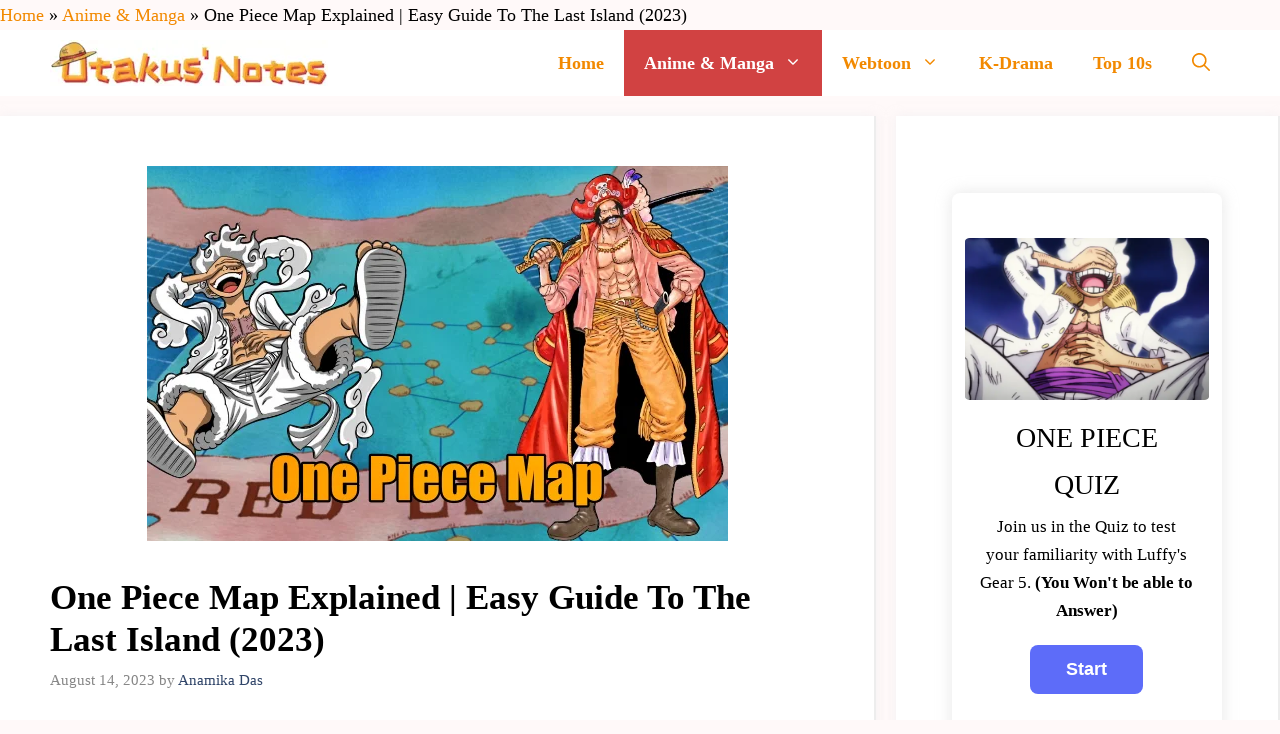

--- FILE ---
content_type: text/html; charset=UTF-8
request_url: https://otakusnotes.com/one-piece-map-explained/
body_size: 41362
content:
<!DOCTYPE html><html lang="en-US"><head><meta charset="UTF-8"><meta name='robots' content='index, follow, max-image-preview:large, max-snippet:-1, max-video-preview:-1' /><meta name="viewport" content="width=device-width, initial-scale=1"><title>One Piece Map Explained | Easy Guide To The Last Island (2023) - OtakusNotes</title><meta name="description" content="In this article, we explore the grand and ever-expanding world of One Piece. This is the easy guide to One Piece map, explained." /><link rel="canonical" href="https://otakusnotes.com/one-piece-map-explained/" /><meta property="og:locale" content="en_US" /><meta property="og:type" content="article" /><meta property="og:title" content="One Piece Map Explained | Easy Guide To The Last Island (2023) - OtakusNotes" /><meta property="og:description" content="In this article, we explore the grand and ever-expanding world of One Piece. This is the easy guide to One Piece map, explained." /><meta property="og:url" content="https://otakusnotes.com/one-piece-map-explained/" /><meta property="og:site_name" content="OtakusNotes" /><meta property="article:published_time" content="2023-08-14T06:37:09+00:00" /><meta property="article:modified_time" content="2023-10-11T11:41:12+00:00" /><meta property="og:image" content="https://otakusnotes.com/wp-content/uploads/2023/08/One-Piece-Map.webp" /><meta property="og:image:width" content="581" /><meta property="og:image:height" content="375" /><meta property="og:image:type" content="image/webp" /><meta name="author" content="Anamika Das" /><meta name="twitter:card" content="summary_large_image" /><meta name="twitter:creator" content="@OtakusNotes" /><meta name="twitter:site" content="@OtakusNotes" /><meta name="twitter:label1" content="Written by" /><meta name="twitter:data1" content="Anamika Das" /><meta name="twitter:label2" content="Est. reading time" /><meta name="twitter:data2" content="14 minutes" /> <script type="application/ld+json" class="yoast-schema-graph">{"@context":"https://schema.org","@graph":[{"@type":"Article","@id":"https://otakusnotes.com/one-piece-map-explained/#article","isPartOf":{"@id":"https://otakusnotes.com/one-piece-map-explained/"},"author":{"name":"Anamika Das","@id":"https://otakusnotes.com/#/schema/person/06eff09085e881fd520aeca9fbe64a13"},"headline":"One Piece Map Explained | Easy Guide To The Last Island (2023)","datePublished":"2023-08-14T06:37:09+00:00","dateModified":"2023-10-11T11:41:12+00:00","mainEntityOfPage":{"@id":"https://otakusnotes.com/one-piece-map-explained/"},"wordCount":2797,"publisher":{"@id":"https://otakusnotes.com/#organization"},"image":{"@id":"https://otakusnotes.com/one-piece-map-explained/#primaryimage"},"thumbnailUrl":"https://otakusnotes.com/wp-content/uploads/2023/08/One-Piece-Map.webp","keywords":["East Blue","Grand Line","Laugh Tale","New World","North Blue","One Piece Map","Paradise","Red Line","South Blue","West Blue"],"articleSection":["Anime &amp; Manga","One Piece"],"inLanguage":"en-US"},{"@type":"WebPage","@id":"https://otakusnotes.com/one-piece-map-explained/","url":"https://otakusnotes.com/one-piece-map-explained/","name":"One Piece Map Explained | Easy Guide To The Last Island (2023) - OtakusNotes","isPartOf":{"@id":"https://otakusnotes.com/#website"},"primaryImageOfPage":{"@id":"https://otakusnotes.com/one-piece-map-explained/#primaryimage"},"image":{"@id":"https://otakusnotes.com/one-piece-map-explained/#primaryimage"},"thumbnailUrl":"https://otakusnotes.com/wp-content/uploads/2023/08/One-Piece-Map.webp","datePublished":"2023-08-14T06:37:09+00:00","dateModified":"2023-10-11T11:41:12+00:00","description":"In this article, we explore the grand and ever-expanding world of One Piece. This is the easy guide to One Piece map, explained.","breadcrumb":{"@id":"https://otakusnotes.com/one-piece-map-explained/#breadcrumb"},"inLanguage":"en-US","potentialAction":[{"@type":"ReadAction","target":["https://otakusnotes.com/one-piece-map-explained/"]}]},{"@type":"ImageObject","inLanguage":"en-US","@id":"https://otakusnotes.com/one-piece-map-explained/#primaryimage","url":"https://otakusnotes.com/wp-content/uploads/2023/08/One-Piece-Map.webp","contentUrl":"https://otakusnotes.com/wp-content/uploads/2023/08/One-Piece-Map.webp","width":581,"height":375,"caption":"One Piece Map"},{"@type":"BreadcrumbList","@id":"https://otakusnotes.com/one-piece-map-explained/#breadcrumb","itemListElement":[{"@type":"ListItem","position":1,"name":"Home","item":"https://otakusnotes.com/"},{"@type":"ListItem","position":2,"name":"Anime &amp; Manga","item":"https://otakusnotes.com/category/anime-manga/"},{"@type":"ListItem","position":3,"name":"One Piece Map Explained | Easy Guide To The Last Island (2023)"}]},{"@type":"WebSite","@id":"https://otakusnotes.com/#website","url":"https://otakusnotes.com/","name":"OtakusNotes","description":"For the Otaku in you!","publisher":{"@id":"https://otakusnotes.com/#organization"},"potentialAction":[{"@type":"SearchAction","target":{"@type":"EntryPoint","urlTemplate":"https://otakusnotes.com/?s={search_term_string}"},"query-input":{"@type":"PropertyValueSpecification","valueRequired":true,"valueName":"search_term_string"}}],"inLanguage":"en-US"},{"@type":"Organization","@id":"https://otakusnotes.com/#organization","name":"Otakus Notes","url":"https://otakusnotes.com/","logo":{"@type":"ImageObject","inLanguage":"en-US","@id":"https://otakusnotes.com/#/schema/logo/image/","url":"https://otakusnotes.com/wp-content/uploads/2021/01/otaku-wide-logo-white.jpg","contentUrl":"https://otakusnotes.com/wp-content/uploads/2021/01/otaku-wide-logo-white.jpg","width":400,"height":87,"caption":"Otakus Notes"},"image":{"@id":"https://otakusnotes.com/#/schema/logo/image/"},"sameAs":["https://x.com/OtakusNotes","https://in.pinterest.com/otakusnotes/_saved/"]},{"@type":"Person","@id":"https://otakusnotes.com/#/schema/person/06eff09085e881fd520aeca9fbe64a13","name":"Anamika Das","image":{"@type":"ImageObject","inLanguage":"en-US","@id":"https://otakusnotes.com/#/schema/person/image/","url":"https://secure.gravatar.com/avatar/625c4ff39e17d4f6a6959c6a969b4400d42e3072be3153a74e265dea3cfbea28?s=96&d=mm&r=g","contentUrl":"https://secure.gravatar.com/avatar/625c4ff39e17d4f6a6959c6a969b4400d42e3072be3153a74e265dea3cfbea28?s=96&d=mm&r=g","caption":"Anamika Das"},"description":"Anamika loves words and stories and putting them to pages. She also loves anime, manga, books, movies and everything fantasy. She has been a fan of anime since childhood and her admiration for it only grew with years. Her passion for writing is even more elevated by writing about the things she loves.","url":"https://otakusnotes.com/author/anamikadas1122/"}]}</script> <link href='https://fonts.gstatic.com' crossorigin rel='preconnect' /><link href='https://fonts.googleapis.com' crossorigin rel='preconnect' /><link rel="alternate" title="oEmbed (JSON)" type="application/json+oembed" href="https://otakusnotes.com/wp-json/oembed/1.0/embed?url=https%3A%2F%2Fotakusnotes.com%2Fone-piece-map-explained%2F" /><link rel="alternate" title="oEmbed (XML)" type="text/xml+oembed" href="https://otakusnotes.com/wp-json/oembed/1.0/embed?url=https%3A%2F%2Fotakusnotes.com%2Fone-piece-map-explained%2F&#038;format=xml" /> <script id="ezoic-wp-plugin-cmp" src="https://cmp.gatekeeperconsent.com/min.js" data-cfasync="false" data-no-optimize="1" data-no-defer="1"></script> <script id="ezoic-wp-plugin-gatekeeper" src="https://the.gatekeeperconsent.com/cmp.min.js" data-cfasync="false" data-no-optimize="1" data-no-defer="1"></script> <style id='wp-img-auto-sizes-contain-inline-css'>img:is([sizes=auto i],[sizes^="auto," i]){contain-intrinsic-size:3000px 1500px}
/*# sourceURL=wp-img-auto-sizes-contain-inline-css */</style><link data-optimized="2" rel="stylesheet" href="https://otakusnotes.com/wp-content/litespeed/css/b52f2d3e0faa0b0505d4fc6eae1965f7.css?ver=129ee" /><style id='wp-emoji-styles-inline-css'>img.wp-smiley, img.emoji {
		display: inline !important;
		border: none !important;
		box-shadow: none !important;
		height: 1em !important;
		width: 1em !important;
		margin: 0 0.07em !important;
		vertical-align: -0.1em !important;
		background: none !important;
		padding: 0 !important;
	}
/*# sourceURL=wp-emoji-styles-inline-css */</style><style id='wp-block-image-inline-css'>.wp-block-image>a,.wp-block-image>figure>a{display:inline-block}.wp-block-image img{box-sizing:border-box;height:auto;max-width:100%;vertical-align:bottom}@media not (prefers-reduced-motion){.wp-block-image img.hide{visibility:hidden}.wp-block-image img.show{animation:show-content-image .4s}}.wp-block-image[style*=border-radius] img,.wp-block-image[style*=border-radius]>a{border-radius:inherit}.wp-block-image.has-custom-border img{box-sizing:border-box}.wp-block-image.aligncenter{text-align:center}.wp-block-image.alignfull>a,.wp-block-image.alignwide>a{width:100%}.wp-block-image.alignfull img,.wp-block-image.alignwide img{height:auto;width:100%}.wp-block-image .aligncenter,.wp-block-image .alignleft,.wp-block-image .alignright,.wp-block-image.aligncenter,.wp-block-image.alignleft,.wp-block-image.alignright{display:table}.wp-block-image .aligncenter>figcaption,.wp-block-image .alignleft>figcaption,.wp-block-image .alignright>figcaption,.wp-block-image.aligncenter>figcaption,.wp-block-image.alignleft>figcaption,.wp-block-image.alignright>figcaption{caption-side:bottom;display:table-caption}.wp-block-image .alignleft{float:left;margin:.5em 1em .5em 0}.wp-block-image .alignright{float:right;margin:.5em 0 .5em 1em}.wp-block-image .aligncenter{margin-left:auto;margin-right:auto}.wp-block-image :where(figcaption){margin-bottom:1em;margin-top:.5em}.wp-block-image.is-style-circle-mask img{border-radius:9999px}@supports ((-webkit-mask-image:none) or (mask-image:none)) or (-webkit-mask-image:none){.wp-block-image.is-style-circle-mask img{border-radius:0;-webkit-mask-image:url('data:image/svg+xml;utf8,<svg viewBox="0 0 100 100" xmlns="http://www.w3.org/2000/svg"><circle cx="50" cy="50" r="50"/></svg>');mask-image:url('data:image/svg+xml;utf8,<svg viewBox="0 0 100 100" xmlns="http://www.w3.org/2000/svg"><circle cx="50" cy="50" r="50"/></svg>');mask-mode:alpha;-webkit-mask-position:center;mask-position:center;-webkit-mask-repeat:no-repeat;mask-repeat:no-repeat;-webkit-mask-size:contain;mask-size:contain}}:root :where(.wp-block-image.is-style-rounded img,.wp-block-image .is-style-rounded img){border-radius:9999px}.wp-block-image figure{margin:0}.wp-lightbox-container{display:flex;flex-direction:column;position:relative}.wp-lightbox-container img{cursor:zoom-in}.wp-lightbox-container img:hover+button{opacity:1}.wp-lightbox-container button{align-items:center;backdrop-filter:blur(16px) saturate(180%);background-color:#5a5a5a40;border:none;border-radius:4px;cursor:zoom-in;display:flex;height:20px;justify-content:center;opacity:0;padding:0;position:absolute;right:16px;text-align:center;top:16px;width:20px;z-index:100}@media not (prefers-reduced-motion){.wp-lightbox-container button{transition:opacity .2s ease}}.wp-lightbox-container button:focus-visible{outline:3px auto #5a5a5a40;outline:3px auto -webkit-focus-ring-color;outline-offset:3px}.wp-lightbox-container button:hover{cursor:pointer;opacity:1}.wp-lightbox-container button:focus{opacity:1}.wp-lightbox-container button:focus,.wp-lightbox-container button:hover,.wp-lightbox-container button:not(:hover):not(:active):not(.has-background){background-color:#5a5a5a40;border:none}.wp-lightbox-overlay{box-sizing:border-box;cursor:zoom-out;height:100vh;left:0;overflow:hidden;position:fixed;top:0;visibility:hidden;width:100%;z-index:100000}.wp-lightbox-overlay .close-button{align-items:center;cursor:pointer;display:flex;justify-content:center;min-height:40px;min-width:40px;padding:0;position:absolute;right:calc(env(safe-area-inset-right) + 16px);top:calc(env(safe-area-inset-top) + 16px);z-index:5000000}.wp-lightbox-overlay .close-button:focus,.wp-lightbox-overlay .close-button:hover,.wp-lightbox-overlay .close-button:not(:hover):not(:active):not(.has-background){background:none;border:none}.wp-lightbox-overlay .lightbox-image-container{height:var(--wp--lightbox-container-height);left:50%;overflow:hidden;position:absolute;top:50%;transform:translate(-50%,-50%);transform-origin:top left;width:var(--wp--lightbox-container-width);z-index:9999999999}.wp-lightbox-overlay .wp-block-image{align-items:center;box-sizing:border-box;display:flex;height:100%;justify-content:center;margin:0;position:relative;transform-origin:0 0;width:100%;z-index:3000000}.wp-lightbox-overlay .wp-block-image img{height:var(--wp--lightbox-image-height);min-height:var(--wp--lightbox-image-height);min-width:var(--wp--lightbox-image-width);width:var(--wp--lightbox-image-width)}.wp-lightbox-overlay .wp-block-image figcaption{display:none}.wp-lightbox-overlay button{background:none;border:none}.wp-lightbox-overlay .scrim{background-color:#fff;height:100%;opacity:.9;position:absolute;width:100%;z-index:2000000}.wp-lightbox-overlay.active{visibility:visible}@media not (prefers-reduced-motion){.wp-lightbox-overlay.active{animation:turn-on-visibility .25s both}.wp-lightbox-overlay.active img{animation:turn-on-visibility .35s both}.wp-lightbox-overlay.show-closing-animation:not(.active){animation:turn-off-visibility .35s both}.wp-lightbox-overlay.show-closing-animation:not(.active) img{animation:turn-off-visibility .25s both}.wp-lightbox-overlay.zoom.active{animation:none;opacity:1;visibility:visible}.wp-lightbox-overlay.zoom.active .lightbox-image-container{animation:lightbox-zoom-in .4s}.wp-lightbox-overlay.zoom.active .lightbox-image-container img{animation:none}.wp-lightbox-overlay.zoom.active .scrim{animation:turn-on-visibility .4s forwards}.wp-lightbox-overlay.zoom.show-closing-animation:not(.active){animation:none}.wp-lightbox-overlay.zoom.show-closing-animation:not(.active) .lightbox-image-container{animation:lightbox-zoom-out .4s}.wp-lightbox-overlay.zoom.show-closing-animation:not(.active) .lightbox-image-container img{animation:none}.wp-lightbox-overlay.zoom.show-closing-animation:not(.active) .scrim{animation:turn-off-visibility .4s forwards}}@keyframes show-content-image{0%{visibility:hidden}99%{visibility:hidden}to{visibility:visible}}@keyframes turn-on-visibility{0%{opacity:0}to{opacity:1}}@keyframes turn-off-visibility{0%{opacity:1;visibility:visible}99%{opacity:0;visibility:visible}to{opacity:0;visibility:hidden}}@keyframes lightbox-zoom-in{0%{transform:translate(calc((-100vw + var(--wp--lightbox-scrollbar-width))/2 + var(--wp--lightbox-initial-left-position)),calc(-50vh + var(--wp--lightbox-initial-top-position))) scale(var(--wp--lightbox-scale))}to{transform:translate(-50%,-50%) scale(1)}}@keyframes lightbox-zoom-out{0%{transform:translate(-50%,-50%) scale(1);visibility:visible}99%{visibility:visible}to{transform:translate(calc((-100vw + var(--wp--lightbox-scrollbar-width))/2 + var(--wp--lightbox-initial-left-position)),calc(-50vh + var(--wp--lightbox-initial-top-position))) scale(var(--wp--lightbox-scale));visibility:hidden}}
/*# sourceURL=https://otakusnotes.com/wp-includes/blocks/image/style.min.css */</style><style id='wp-block-latest-posts-inline-css'>.wp-block-latest-posts{box-sizing:border-box}.wp-block-latest-posts.alignleft{margin-right:2em}.wp-block-latest-posts.alignright{margin-left:2em}.wp-block-latest-posts.wp-block-latest-posts__list{list-style:none}.wp-block-latest-posts.wp-block-latest-posts__list li{clear:both;overflow-wrap:break-word}.wp-block-latest-posts.is-grid{display:flex;flex-wrap:wrap}.wp-block-latest-posts.is-grid li{margin:0 1.25em 1.25em 0;width:100%}@media (min-width:600px){.wp-block-latest-posts.columns-2 li{width:calc(50% - .625em)}.wp-block-latest-posts.columns-2 li:nth-child(2n){margin-right:0}.wp-block-latest-posts.columns-3 li{width:calc(33.33333% - .83333em)}.wp-block-latest-posts.columns-3 li:nth-child(3n){margin-right:0}.wp-block-latest-posts.columns-4 li{width:calc(25% - .9375em)}.wp-block-latest-posts.columns-4 li:nth-child(4n){margin-right:0}.wp-block-latest-posts.columns-5 li{width:calc(20% - 1em)}.wp-block-latest-posts.columns-5 li:nth-child(5n){margin-right:0}.wp-block-latest-posts.columns-6 li{width:calc(16.66667% - 1.04167em)}.wp-block-latest-posts.columns-6 li:nth-child(6n){margin-right:0}}:root :where(.wp-block-latest-posts.is-grid){padding:0}:root :where(.wp-block-latest-posts.wp-block-latest-posts__list){padding-left:0}.wp-block-latest-posts__post-author,.wp-block-latest-posts__post-date{display:block;font-size:.8125em}.wp-block-latest-posts__post-excerpt,.wp-block-latest-posts__post-full-content{margin-bottom:1em;margin-top:.5em}.wp-block-latest-posts__featured-image a{display:inline-block}.wp-block-latest-posts__featured-image img{height:auto;max-width:100%;width:auto}.wp-block-latest-posts__featured-image.alignleft{float:left;margin-right:1em}.wp-block-latest-posts__featured-image.alignright{float:right;margin-left:1em}.wp-block-latest-posts__featured-image.aligncenter{margin-bottom:1em;text-align:center}
/*# sourceURL=https://otakusnotes.com/wp-includes/blocks/latest-posts/style.min.css */</style><style id='wp-block-paragraph-inline-css'>.is-small-text{font-size:.875em}.is-regular-text{font-size:1em}.is-large-text{font-size:2.25em}.is-larger-text{font-size:3em}.has-drop-cap:not(:focus):first-letter{float:left;font-size:8.4em;font-style:normal;font-weight:100;line-height:.68;margin:.05em .1em 0 0;text-transform:uppercase}body.rtl .has-drop-cap:not(:focus):first-letter{float:none;margin-left:.1em}p.has-drop-cap.has-background{overflow:hidden}:root :where(p.has-background){padding:1.25em 2.375em}:where(p.has-text-color:not(.has-link-color)) a{color:inherit}p.has-text-align-left[style*="writing-mode:vertical-lr"],p.has-text-align-right[style*="writing-mode:vertical-rl"]{rotate:180deg}
/*# sourceURL=https://otakusnotes.com/wp-includes/blocks/paragraph/style.min.css */</style><style id='global-styles-inline-css'>:root{--wp--preset--aspect-ratio--square: 1;--wp--preset--aspect-ratio--4-3: 4/3;--wp--preset--aspect-ratio--3-4: 3/4;--wp--preset--aspect-ratio--3-2: 3/2;--wp--preset--aspect-ratio--2-3: 2/3;--wp--preset--aspect-ratio--16-9: 16/9;--wp--preset--aspect-ratio--9-16: 9/16;--wp--preset--color--black: #000000;--wp--preset--color--cyan-bluish-gray: #abb8c3;--wp--preset--color--white: #ffffff;--wp--preset--color--pale-pink: #f78da7;--wp--preset--color--vivid-red: #cf2e2e;--wp--preset--color--luminous-vivid-orange: #ff6900;--wp--preset--color--luminous-vivid-amber: #fcb900;--wp--preset--color--light-green-cyan: #7bdcb5;--wp--preset--color--vivid-green-cyan: #00d084;--wp--preset--color--pale-cyan-blue: #8ed1fc;--wp--preset--color--vivid-cyan-blue: #0693e3;--wp--preset--color--vivid-purple: #9b51e0;--wp--preset--color--contrast: var(--contrast);--wp--preset--color--contrast-2: var(--contrast-2);--wp--preset--color--contrast-3: var(--contrast-3);--wp--preset--color--base: var(--base);--wp--preset--color--base-2: var(--base-2);--wp--preset--color--base-3: var(--base-3);--wp--preset--color--accent: var(--accent);--wp--preset--color--accent-2: var(--accent-2);--wp--preset--color--accent-hover: var(--accent-hover);--wp--preset--color--f-28900: var(--f28900);--wp--preset--gradient--vivid-cyan-blue-to-vivid-purple: linear-gradient(135deg,rgb(6,147,227) 0%,rgb(155,81,224) 100%);--wp--preset--gradient--light-green-cyan-to-vivid-green-cyan: linear-gradient(135deg,rgb(122,220,180) 0%,rgb(0,208,130) 100%);--wp--preset--gradient--luminous-vivid-amber-to-luminous-vivid-orange: linear-gradient(135deg,rgb(252,185,0) 0%,rgb(255,105,0) 100%);--wp--preset--gradient--luminous-vivid-orange-to-vivid-red: linear-gradient(135deg,rgb(255,105,0) 0%,rgb(207,46,46) 100%);--wp--preset--gradient--very-light-gray-to-cyan-bluish-gray: linear-gradient(135deg,rgb(238,238,238) 0%,rgb(169,184,195) 100%);--wp--preset--gradient--cool-to-warm-spectrum: linear-gradient(135deg,rgb(74,234,220) 0%,rgb(151,120,209) 20%,rgb(207,42,186) 40%,rgb(238,44,130) 60%,rgb(251,105,98) 80%,rgb(254,248,76) 100%);--wp--preset--gradient--blush-light-purple: linear-gradient(135deg,rgb(255,206,236) 0%,rgb(152,150,240) 100%);--wp--preset--gradient--blush-bordeaux: linear-gradient(135deg,rgb(254,205,165) 0%,rgb(254,45,45) 50%,rgb(107,0,62) 100%);--wp--preset--gradient--luminous-dusk: linear-gradient(135deg,rgb(255,203,112) 0%,rgb(199,81,192) 50%,rgb(65,88,208) 100%);--wp--preset--gradient--pale-ocean: linear-gradient(135deg,rgb(255,245,203) 0%,rgb(182,227,212) 50%,rgb(51,167,181) 100%);--wp--preset--gradient--electric-grass: linear-gradient(135deg,rgb(202,248,128) 0%,rgb(113,206,126) 100%);--wp--preset--gradient--midnight: linear-gradient(135deg,rgb(2,3,129) 0%,rgb(40,116,252) 100%);--wp--preset--font-size--small: 13px;--wp--preset--font-size--medium: 20px;--wp--preset--font-size--large: 36px;--wp--preset--font-size--x-large: 42px;--wp--preset--spacing--20: 0.44rem;--wp--preset--spacing--30: 0.67rem;--wp--preset--spacing--40: 1rem;--wp--preset--spacing--50: 1.5rem;--wp--preset--spacing--60: 2.25rem;--wp--preset--spacing--70: 3.38rem;--wp--preset--spacing--80: 5.06rem;--wp--preset--shadow--natural: 6px 6px 9px rgba(0, 0, 0, 0.2);--wp--preset--shadow--deep: 12px 12px 50px rgba(0, 0, 0, 0.4);--wp--preset--shadow--sharp: 6px 6px 0px rgba(0, 0, 0, 0.2);--wp--preset--shadow--outlined: 6px 6px 0px -3px rgb(255, 255, 255), 6px 6px rgb(0, 0, 0);--wp--preset--shadow--crisp: 6px 6px 0px rgb(0, 0, 0);}:where(.is-layout-flex){gap: 0.5em;}:where(.is-layout-grid){gap: 0.5em;}body .is-layout-flex{display: flex;}.is-layout-flex{flex-wrap: wrap;align-items: center;}.is-layout-flex > :is(*, div){margin: 0;}body .is-layout-grid{display: grid;}.is-layout-grid > :is(*, div){margin: 0;}:where(.wp-block-columns.is-layout-flex){gap: 2em;}:where(.wp-block-columns.is-layout-grid){gap: 2em;}:where(.wp-block-post-template.is-layout-flex){gap: 1.25em;}:where(.wp-block-post-template.is-layout-grid){gap: 1.25em;}.has-black-color{color: var(--wp--preset--color--black) !important;}.has-cyan-bluish-gray-color{color: var(--wp--preset--color--cyan-bluish-gray) !important;}.has-white-color{color: var(--wp--preset--color--white) !important;}.has-pale-pink-color{color: var(--wp--preset--color--pale-pink) !important;}.has-vivid-red-color{color: var(--wp--preset--color--vivid-red) !important;}.has-luminous-vivid-orange-color{color: var(--wp--preset--color--luminous-vivid-orange) !important;}.has-luminous-vivid-amber-color{color: var(--wp--preset--color--luminous-vivid-amber) !important;}.has-light-green-cyan-color{color: var(--wp--preset--color--light-green-cyan) !important;}.has-vivid-green-cyan-color{color: var(--wp--preset--color--vivid-green-cyan) !important;}.has-pale-cyan-blue-color{color: var(--wp--preset--color--pale-cyan-blue) !important;}.has-vivid-cyan-blue-color{color: var(--wp--preset--color--vivid-cyan-blue) !important;}.has-vivid-purple-color{color: var(--wp--preset--color--vivid-purple) !important;}.has-black-background-color{background-color: var(--wp--preset--color--black) !important;}.has-cyan-bluish-gray-background-color{background-color: var(--wp--preset--color--cyan-bluish-gray) !important;}.has-white-background-color{background-color: var(--wp--preset--color--white) !important;}.has-pale-pink-background-color{background-color: var(--wp--preset--color--pale-pink) !important;}.has-vivid-red-background-color{background-color: var(--wp--preset--color--vivid-red) !important;}.has-luminous-vivid-orange-background-color{background-color: var(--wp--preset--color--luminous-vivid-orange) !important;}.has-luminous-vivid-amber-background-color{background-color: var(--wp--preset--color--luminous-vivid-amber) !important;}.has-light-green-cyan-background-color{background-color: var(--wp--preset--color--light-green-cyan) !important;}.has-vivid-green-cyan-background-color{background-color: var(--wp--preset--color--vivid-green-cyan) !important;}.has-pale-cyan-blue-background-color{background-color: var(--wp--preset--color--pale-cyan-blue) !important;}.has-vivid-cyan-blue-background-color{background-color: var(--wp--preset--color--vivid-cyan-blue) !important;}.has-vivid-purple-background-color{background-color: var(--wp--preset--color--vivid-purple) !important;}.has-black-border-color{border-color: var(--wp--preset--color--black) !important;}.has-cyan-bluish-gray-border-color{border-color: var(--wp--preset--color--cyan-bluish-gray) !important;}.has-white-border-color{border-color: var(--wp--preset--color--white) !important;}.has-pale-pink-border-color{border-color: var(--wp--preset--color--pale-pink) !important;}.has-vivid-red-border-color{border-color: var(--wp--preset--color--vivid-red) !important;}.has-luminous-vivid-orange-border-color{border-color: var(--wp--preset--color--luminous-vivid-orange) !important;}.has-luminous-vivid-amber-border-color{border-color: var(--wp--preset--color--luminous-vivid-amber) !important;}.has-light-green-cyan-border-color{border-color: var(--wp--preset--color--light-green-cyan) !important;}.has-vivid-green-cyan-border-color{border-color: var(--wp--preset--color--vivid-green-cyan) !important;}.has-pale-cyan-blue-border-color{border-color: var(--wp--preset--color--pale-cyan-blue) !important;}.has-vivid-cyan-blue-border-color{border-color: var(--wp--preset--color--vivid-cyan-blue) !important;}.has-vivid-purple-border-color{border-color: var(--wp--preset--color--vivid-purple) !important;}.has-vivid-cyan-blue-to-vivid-purple-gradient-background{background: var(--wp--preset--gradient--vivid-cyan-blue-to-vivid-purple) !important;}.has-light-green-cyan-to-vivid-green-cyan-gradient-background{background: var(--wp--preset--gradient--light-green-cyan-to-vivid-green-cyan) !important;}.has-luminous-vivid-amber-to-luminous-vivid-orange-gradient-background{background: var(--wp--preset--gradient--luminous-vivid-amber-to-luminous-vivid-orange) !important;}.has-luminous-vivid-orange-to-vivid-red-gradient-background{background: var(--wp--preset--gradient--luminous-vivid-orange-to-vivid-red) !important;}.has-very-light-gray-to-cyan-bluish-gray-gradient-background{background: var(--wp--preset--gradient--very-light-gray-to-cyan-bluish-gray) !important;}.has-cool-to-warm-spectrum-gradient-background{background: var(--wp--preset--gradient--cool-to-warm-spectrum) !important;}.has-blush-light-purple-gradient-background{background: var(--wp--preset--gradient--blush-light-purple) !important;}.has-blush-bordeaux-gradient-background{background: var(--wp--preset--gradient--blush-bordeaux) !important;}.has-luminous-dusk-gradient-background{background: var(--wp--preset--gradient--luminous-dusk) !important;}.has-pale-ocean-gradient-background{background: var(--wp--preset--gradient--pale-ocean) !important;}.has-electric-grass-gradient-background{background: var(--wp--preset--gradient--electric-grass) !important;}.has-midnight-gradient-background{background: var(--wp--preset--gradient--midnight) !important;}.has-small-font-size{font-size: var(--wp--preset--font-size--small) !important;}.has-medium-font-size{font-size: var(--wp--preset--font-size--medium) !important;}.has-large-font-size{font-size: var(--wp--preset--font-size--large) !important;}.has-x-large-font-size{font-size: var(--wp--preset--font-size--x-large) !important;}
/*# sourceURL=global-styles-inline-css */</style><style id='classic-theme-styles-inline-css'>/*! This file is auto-generated */
.wp-block-button__link{color:#fff;background-color:#32373c;border-radius:9999px;box-shadow:none;text-decoration:none;padding:calc(.667em + 2px) calc(1.333em + 2px);font-size:1.125em}.wp-block-file__button{background:#32373c;color:#fff;text-decoration:none}
/*# sourceURL=/wp-includes/css/classic-themes.min.css */</style><style id='generate-style-inline-css'>body{background-color:#fff9f9;color:#000000;}a{color:#f28900;}a:hover, a:focus, a:active{color:var(--accent-hover);}.grid-container{max-width:1380px;}.wp-block-group__inner-container{max-width:1380px;margin-left:auto;margin-right:auto;}.generate-back-to-top{font-size:20px;border-radius:3px;position:fixed;bottom:30px;right:30px;line-height:40px;width:40px;text-align:center;z-index:10;transition:opacity 300ms ease-in-out;opacity:0.1;transform:translateY(1000px);}.generate-back-to-top__show{opacity:1;transform:translateY(0);}.navigation-search{position:absolute;left:-99999px;pointer-events:none;visibility:hidden;z-index:20;width:100%;top:0;transition:opacity 100ms ease-in-out;opacity:0;}.navigation-search.nav-search-active{left:0;right:0;pointer-events:auto;visibility:visible;opacity:1;}.navigation-search input[type="search"]{outline:0;border:0;vertical-align:bottom;line-height:1;opacity:0.9;width:100%;z-index:20;border-radius:0;-webkit-appearance:none;height:60px;}.navigation-search input::-ms-clear{display:none;width:0;height:0;}.navigation-search input::-ms-reveal{display:none;width:0;height:0;}.navigation-search input::-webkit-search-decoration, .navigation-search input::-webkit-search-cancel-button, .navigation-search input::-webkit-search-results-button, .navigation-search input::-webkit-search-results-decoration{display:none;}.gen-sidebar-nav .navigation-search{top:auto;bottom:0;}:root{--contrast:#212121;--contrast-2:#2f4468;--contrast-3:#878787;--base:#fafafa;--base-2:#f7f8f9;--base-3:#ffffff;--accent:#242226;--accent-2:#1b78e2;--accent-hover:#35343a;--f28900:#f28900;}:root .has-contrast-color{color:var(--contrast);}:root .has-contrast-background-color{background-color:var(--contrast);}:root .has-contrast-2-color{color:var(--contrast-2);}:root .has-contrast-2-background-color{background-color:var(--contrast-2);}:root .has-contrast-3-color{color:var(--contrast-3);}:root .has-contrast-3-background-color{background-color:var(--contrast-3);}:root .has-base-color{color:var(--base);}:root .has-base-background-color{background-color:var(--base);}:root .has-base-2-color{color:var(--base-2);}:root .has-base-2-background-color{background-color:var(--base-2);}:root .has-base-3-color{color:var(--base-3);}:root .has-base-3-background-color{background-color:var(--base-3);}:root .has-accent-color{color:var(--accent);}:root .has-accent-background-color{background-color:var(--accent);}:root .has-accent-2-color{color:var(--accent-2);}:root .has-accent-2-background-color{background-color:var(--accent-2);}:root .has-accent-hover-color{color:var(--accent-hover);}:root .has-accent-hover-background-color{background-color:var(--accent-hover);}:root .has-f28900-color{color:var(--f28900);}:root .has-f28900-background-color{background-color:var(--f28900);}body, button, input, select, textarea{font-family:Georgia;font-size:18px;}body{line-height:1.7;}.main-title{font-family:Georgia;font-size:10px;}.widget-title{font-family:Georgia;font-weight:600;}button:not(.menu-toggle),html input[type="button"],input[type="reset"],input[type="submit"],.button,.wp-block-button .wp-block-button__link{font-family:Roboto, sans-serif;font-size:15px;}h1{font-family:Georgia;font-weight:600;font-size:35px;}h2{font-weight:600;font-size:30px;}h3{font-weight:600;font-size:24px;}.main-navigation a, .main-navigation .menu-toggle, .main-navigation .menu-bar-items{font-family:Georgia;font-weight:600;font-size:18px;}h2.entry-title{font-family:Georgia;font-size:30px;}.main-navigation .main-nav ul ul li a{font-size:17px;}.site-info{font-weight:500;font-size:17px;}.top-bar{background-color:#636363;color:#ffffff;}.top-bar a{color:#ffffff;}.top-bar a:hover{color:#303030;}.site-header{background-color:#ffffff;color:#3a3a3a;}.site-header a{color:#3a3a3a;}.main-title a,.main-title a:hover{color:#f28900;}.site-description{color:#757575;}.main-navigation,.main-navigation ul ul{background-color:var(--base-3);}.main-navigation .main-nav ul li a, .main-navigation .menu-toggle, .main-navigation .menu-bar-items{color:#f28900;}.main-navigation .main-nav ul li:not([class*="current-menu-"]):hover > a, .main-navigation .main-nav ul li:not([class*="current-menu-"]):focus > a, .main-navigation .main-nav ul li.sfHover:not([class*="current-menu-"]) > a, .main-navigation .menu-bar-item:hover > a, .main-navigation .menu-bar-item.sfHover > a{background-color:var(--base);}button.menu-toggle:hover,button.menu-toggle:focus{color:#f28900;}.main-navigation .main-nav ul li[class*="current-menu-"] > a{color:var(--base-3);background-color:#d14242;}.navigation-search input[type="search"],.navigation-search input[type="search"]:active, .navigation-search input[type="search"]:focus, .main-navigation .main-nav ul li.search-item.active > a, .main-navigation .menu-bar-items .search-item.active > a{background-color:var(--base);}.separate-containers .inside-article, .separate-containers .comments-area, .separate-containers .page-header, .one-container .container, .separate-containers .paging-navigation, .inside-page-header{background-color:var(--base-3);}.inside-article a,.paging-navigation a,.comments-area a,.page-header a{color:#f28900;}.inside-article a:hover,.paging-navigation a:hover,.comments-area a:hover,.page-header a:hover{color:var(--accent-hover);}.entry-title a{color:#000000;}.entry-title a:hover{color:var(--accent-hover);}.entry-meta{color:var(--contrast-3);}.entry-meta a{color:var(--contrast-2);}.entry-meta a:hover{color:var(--accent-hover);}h1{color:#000000;}h2{color:#f28900;}h3{color:#000000;}.sidebar .widget{background-color:var(--base-3);}.sidebar .widget a{color:#f28900;}.sidebar .widget a:hover{color:var(--accent-hover);}.sidebar .widget .widget-title{color:#000000;}.footer-widgets{color:var(--base-3);background-color:#000000;}.footer-widgets a{color:var(--base-3);}.footer-widgets a:hover{color:#f19018;}.footer-widgets .widget-title{color:#f19018;}.site-info{color:var(--contrast-2);}.site-info a{color:var(--contrast-2);}.site-info a:hover{color:var(--accent-hover);}.footer-bar .widget_nav_menu .current-menu-item a{color:var(--accent-hover);}input[type="text"],input[type="email"],input[type="url"],input[type="password"],input[type="search"],input[type="tel"],input[type="number"],textarea,select{color:var(--contrast);background-color:#fafafa;border-color:var(--contrast);}input[type="text"]:focus,input[type="email"]:focus,input[type="url"]:focus,input[type="password"]:focus,input[type="search"]:focus,input[type="tel"]:focus,input[type="number"]:focus,textarea:focus,select:focus{color:var(--contrast-3);background-color:#ffffff;border-color:var(--contrast-3);}button,html input[type="button"],input[type="reset"],input[type="submit"],a.button,a.wp-block-button__link:not(.has-background){color:var(--base-3);background-color:#f28900;}button:hover,html input[type="button"]:hover,input[type="reset"]:hover,input[type="submit"]:hover,a.button:hover,button:focus,html input[type="button"]:focus,input[type="reset"]:focus,input[type="submit"]:focus,a.button:focus,a.wp-block-button__link:not(.has-background):active,a.wp-block-button__link:not(.has-background):focus,a.wp-block-button__link:not(.has-background):hover{color:#ffffff;background-color:var(--accent-hover);}a.generate-back-to-top{background-color:#f19018;color:#ffffff;}a.generate-back-to-top:hover,a.generate-back-to-top:focus{background-color:rgba( 0,0,0,0.6 );color:#ffffff;}:root{--gp-search-modal-bg-color:var(--base-3);--gp-search-modal-text-color:var(--contrast);--gp-search-modal-overlay-bg-color:rgba(0,0,0,0.2);}@media (max-width: 775px){.main-navigation .menu-bar-item:hover > a, .main-navigation .menu-bar-item.sfHover > a{background:none;color:#f28900;}}.inside-top-bar{padding:10px;}.inside-header{padding:40px;}.nav-below-header .main-navigation .inside-navigation.grid-container, .nav-above-header .main-navigation .inside-navigation.grid-container{padding:0px 20px 0px 20px;}.separate-containers .inside-article, .separate-containers .comments-area, .separate-containers .page-header, .separate-containers .paging-navigation, .one-container .site-content, .inside-page-header{padding:50px;}.site-main .wp-block-group__inner-container{padding:50px;}.separate-containers .paging-navigation{padding-top:20px;padding-bottom:20px;}.entry-content .alignwide, body:not(.no-sidebar) .entry-content .alignfull{margin-left:-50px;width:calc(100% + 100px);max-width:calc(100% + 100px);}.one-container.right-sidebar .site-main,.one-container.both-right .site-main{margin-right:50px;}.one-container.left-sidebar .site-main,.one-container.both-left .site-main{margin-left:50px;}.one-container.both-sidebars .site-main{margin:0px 50px 0px 50px;}.one-container.archive .post:not(:last-child):not(.is-loop-template-item), .one-container.blog .post:not(:last-child):not(.is-loop-template-item){padding-bottom:50px;}.main-navigation .main-nav ul li a,.menu-toggle,.main-navigation .menu-bar-item > a{line-height:66px;}.main-navigation .main-nav ul ul li a{padding:15px 20px 15px 20px;}.navigation-search input[type="search"]{height:66px;}.rtl .menu-item-has-children .dropdown-menu-toggle{padding-left:20px;}.menu-item-has-children ul .dropdown-menu-toggle{padding-top:15px;padding-bottom:15px;margin-top:-15px;}.rtl .main-navigation .main-nav ul li.menu-item-has-children > a{padding-right:20px;}.widget-area .widget{padding:50px;}.inside-site-info{padding:20px;}@media (max-width:768px){.separate-containers .inside-article, .separate-containers .comments-area, .separate-containers .page-header, .separate-containers .paging-navigation, .one-container .site-content, .inside-page-header{padding:30px;}.site-main .wp-block-group__inner-container{padding:30px;}.inside-site-info{padding-right:10px;padding-left:10px;}.entry-content .alignwide, body:not(.no-sidebar) .entry-content .alignfull{margin-left:-30px;width:calc(100% + 60px);max-width:calc(100% + 60px);}.one-container .site-main .paging-navigation{margin-bottom:20px;}}/* End cached CSS */.is-right-sidebar{width:30%;}.is-left-sidebar{width:20%;}.site-content .content-area{width:70%;}@media (max-width: 775px){.main-navigation .menu-toggle,.sidebar-nav-mobile:not(#sticky-placeholder){display:block;}.main-navigation ul,.gen-sidebar-nav,.main-navigation:not(.slideout-navigation):not(.toggled) .main-nav > ul,.has-inline-mobile-toggle #site-navigation .inside-navigation > *:not(.navigation-search):not(.main-nav){display:none;}.nav-align-right .inside-navigation,.nav-align-center .inside-navigation{justify-content:space-between;}}
.dynamic-author-image-rounded{border-radius:100%;}.dynamic-featured-image, .dynamic-author-image{vertical-align:middle;}.one-container.blog .dynamic-content-template:not(:last-child), .one-container.archive .dynamic-content-template:not(:last-child){padding-bottom:0px;}.dynamic-entry-excerpt > p:last-child{margin-bottom:0px;}
.main-navigation .main-nav ul li a,.menu-toggle,.main-navigation .menu-bar-item > a{transition: line-height 300ms ease}.main-navigation.toggled .main-nav > ul{background-color: var(--base-3)}.sticky-enabled .gen-sidebar-nav.is_stuck .main-navigation {margin-bottom: 0px;}.sticky-enabled .gen-sidebar-nav.is_stuck {z-index: 500;}.sticky-enabled .main-navigation.is_stuck {box-shadow: 0 2px 2px -2px rgba(0, 0, 0, .2);}.navigation-stick:not(.gen-sidebar-nav) {left: 0;right: 0;width: 100% !important;}.nav-float-right .navigation-stick {width: 100% !important;left: 0;}.nav-float-right .navigation-stick .navigation-branding {margin-right: auto;}.main-navigation.has-sticky-branding:not(.grid-container) .inside-navigation:not(.grid-container) .navigation-branding{margin-left: 10px;}
/*# sourceURL=generate-style-inline-css */</style><link rel='stylesheet' id='generate-google-fonts-css' href='https://fonts.googleapis.com/css?family=Georgia%7CRoboto%3A100%2C100italic%2C300%2C300italic%2Cregular%2Citalic%2C500%2C500italic%2C700%2C700italic%2C900%2C900italic&#038;display=auto&#038;ver=3.6.0' media='all' /><style id='generateblocks-inline-css'>.gb-container .wp-block-image img{vertical-align:middle;}.gb-grid-wrapper .wp-block-image{margin-bottom:0;}.gb-highlight{background:none;}
/*# sourceURL=generateblocks-inline-css */</style><style id='generate-navigation-branding-inline-css'>.main-navigation.has-branding .inside-navigation.grid-container, .main-navigation.has-branding.grid-container .inside-navigation:not(.grid-container){padding:0px 50px 0px 50px;}.main-navigation.has-branding:not(.grid-container) .inside-navigation:not(.grid-container) .navigation-branding{margin-left:10px;}.navigation-branding img, .site-logo.mobile-header-logo img{height:66px;width:auto;}.navigation-branding .main-title{line-height:66px;}@media (max-width: 775px){.main-navigation.has-branding.nav-align-center .menu-bar-items, .main-navigation.has-sticky-branding.navigation-stick.nav-align-center .menu-bar-items{margin-left:auto;}.navigation-branding{margin-right:auto;margin-left:10px;}.navigation-branding .main-title, .mobile-header-navigation .site-logo{margin-left:10px;}.main-navigation.has-branding .inside-navigation.grid-container{padding:0px;}}
/*# sourceURL=generate-navigation-branding-inline-css */</style> <script src="https://otakusnotes.com/wp-includes/js/jquery/jquery.min.js?ver=3.7.1" id="jquery-core-js" type="0f305d9a3ce2aa355a805c70-text/javascript"></script> <link rel="https://api.w.org/" href="https://otakusnotes.com/wp-json/" /><link rel="alternate" title="JSON" type="application/json" href="https://otakusnotes.com/wp-json/wp/v2/posts/46123" /><script id="ezoic-wp-plugin-js" async src="//www.ezojs.com/ezoic/sa.min.js" data-no-optimize="1" data-no-defer="1" type="0f305d9a3ce2aa355a805c70-text/javascript"></script> <script data-ezoic="1" data-no-optimize="1" data-no-defer="1" type="0f305d9a3ce2aa355a805c70-text/javascript">window.ezstandalone = window.ezstandalone || {};ezstandalone.cmd = ezstandalone.cmd || [];</script>  <script async src="https://www.googletagmanager.com/gtag/js?id=UA-178541467-1" type="0f305d9a3ce2aa355a805c70-text/javascript"></script> <script type="0f305d9a3ce2aa355a805c70-text/javascript">window.dataLayer = window.dataLayer || [];
  function gtag(){dataLayer.push(arguments);}
  gtag('js', new Date());

  gtag('config', 'UA-178541467-1');</script> <script type="0f305d9a3ce2aa355a805c70-text/javascript">window._taboola = window._taboola || [];
  _taboola.push({article:'auto'});
  !function (e, f, u, i) {
    if (!document.getElementById(i)){
      e.async = 1;
      e.src = u;
      e.id = i;
      f.parentNode.insertBefore(e, f);
    }
  }(document.createElement('script'),
  document.getElementsByTagName('script')[0],
  '//cdn.taboola.com/libtrc/otakusnotes-otakusnotes/loader.js',
  'tb_loader_script');
  if(window.performance && typeof window.performance.mark == 'function')
    {window.performance.mark('tbl_ic');}</script>  <script type="0f305d9a3ce2aa355a805c70-text/javascript">!function(f,b,e,v,n,t,s)
{if(f.fbq)return;n=f.fbq=function(){n.callMethod?
n.callMethod.apply(n,arguments):n.queue.push(arguments)};
if(!f._fbq)f._fbq=n;n.push=n;n.loaded=!0;n.version='2.0';
n.queue=[];t=b.createElement(e);t.async=!0;
t.src=v;s=b.getElementsByTagName(e)[0];
s.parentNode.insertBefore(t,s)}(window, document,'script',
'https://connect.facebook.net/en_US/fbevents.js');
fbq('init', '751342276441688');
fbq('track', 'PageView');</script> <noscript><img height="1" width="1" style="display:none"
src="https://www.facebook.com/tr?id=751342276441688&ev=PageView&noscript=1"
/></noscript><meta name="p:domain_verify" content="ca22e171071bc3a285500ecf54abfaf5"/> <script async src="https://pagead2.googlesyndication.com/pagead/js/adsbygoogle.js?client=ca-pub-3303598895777932" crossorigin="anonymous" type="0f305d9a3ce2aa355a805c70-text/javascript"></script><script type="0f305d9a3ce2aa355a805c70-text/javascript">document.cookie = 'quads_browser_width='+screen.width;</script><style type="text/css">.saboxplugin-wrap{-webkit-box-sizing:border-box;-moz-box-sizing:border-box;-ms-box-sizing:border-box;box-sizing:border-box;border:1px solid #eee;width:100%;clear:both;display:block;overflow:hidden;word-wrap:break-word;position:relative}.saboxplugin-wrap .saboxplugin-gravatar{float:left;padding:0 20px 20px 20px}.saboxplugin-wrap .saboxplugin-gravatar img{max-width:100px;height:auto;border-radius:0;}.saboxplugin-wrap .saboxplugin-authorname{font-size:18px;line-height:1;margin:20px 0 0 20px;display:block}.saboxplugin-wrap .saboxplugin-authorname a{text-decoration:none}.saboxplugin-wrap .saboxplugin-authorname a:focus{outline:0}.saboxplugin-wrap .saboxplugin-desc{display:block;margin:5px 20px}.saboxplugin-wrap .saboxplugin-desc a{text-decoration:underline}.saboxplugin-wrap .saboxplugin-desc p{margin:5px 0 12px}.saboxplugin-wrap .saboxplugin-web{margin:0 20px 15px;text-align:left}.saboxplugin-wrap .sab-web-position{text-align:right}.saboxplugin-wrap .saboxplugin-web a{color:#ccc;text-decoration:none}.saboxplugin-wrap .saboxplugin-socials{position:relative;display:block;background:#fcfcfc;padding:5px;border-top:1px solid #eee}.saboxplugin-wrap .saboxplugin-socials a svg{width:20px;height:20px}.saboxplugin-wrap .saboxplugin-socials a svg .st2{fill:#fff; transform-origin:center center;}.saboxplugin-wrap .saboxplugin-socials a svg .st1{fill:rgba(0,0,0,.3)}.saboxplugin-wrap .saboxplugin-socials a:hover{opacity:.8;-webkit-transition:opacity .4s;-moz-transition:opacity .4s;-o-transition:opacity .4s;transition:opacity .4s;box-shadow:none!important;-webkit-box-shadow:none!important}.saboxplugin-wrap .saboxplugin-socials .saboxplugin-icon-color{box-shadow:none;padding:0;border:0;-webkit-transition:opacity .4s;-moz-transition:opacity .4s;-o-transition:opacity .4s;transition:opacity .4s;display:inline-block;color:#fff;font-size:0;text-decoration:inherit;margin:5px;-webkit-border-radius:0;-moz-border-radius:0;-ms-border-radius:0;-o-border-radius:0;border-radius:0;overflow:hidden}.saboxplugin-wrap .saboxplugin-socials .saboxplugin-icon-grey{text-decoration:inherit;box-shadow:none;position:relative;display:-moz-inline-stack;display:inline-block;vertical-align:middle;zoom:1;margin:10px 5px;color:#444;fill:#444}.clearfix:after,.clearfix:before{content:' ';display:table;line-height:0;clear:both}.ie7 .clearfix{zoom:1}.saboxplugin-socials.sabox-colored .saboxplugin-icon-color .sab-twitch{border-color:#38245c}.saboxplugin-socials.sabox-colored .saboxplugin-icon-color .sab-behance{border-color:#003eb0}.saboxplugin-socials.sabox-colored .saboxplugin-icon-color .sab-deviantart{border-color:#036824}.saboxplugin-socials.sabox-colored .saboxplugin-icon-color .sab-digg{border-color:#00327c}.saboxplugin-socials.sabox-colored .saboxplugin-icon-color .sab-dribbble{border-color:#ba1655}.saboxplugin-socials.sabox-colored .saboxplugin-icon-color .sab-facebook{border-color:#1e2e4f}.saboxplugin-socials.sabox-colored .saboxplugin-icon-color .sab-flickr{border-color:#003576}.saboxplugin-socials.sabox-colored .saboxplugin-icon-color .sab-github{border-color:#264874}.saboxplugin-socials.sabox-colored .saboxplugin-icon-color .sab-google{border-color:#0b51c5}.saboxplugin-socials.sabox-colored .saboxplugin-icon-color .sab-html5{border-color:#902e13}.saboxplugin-socials.sabox-colored .saboxplugin-icon-color .sab-instagram{border-color:#1630aa}.saboxplugin-socials.sabox-colored .saboxplugin-icon-color .sab-linkedin{border-color:#00344f}.saboxplugin-socials.sabox-colored .saboxplugin-icon-color .sab-pinterest{border-color:#5b040e}.saboxplugin-socials.sabox-colored .saboxplugin-icon-color .sab-reddit{border-color:#992900}.saboxplugin-socials.sabox-colored .saboxplugin-icon-color .sab-rss{border-color:#a43b0a}.saboxplugin-socials.sabox-colored .saboxplugin-icon-color .sab-sharethis{border-color:#5d8420}.saboxplugin-socials.sabox-colored .saboxplugin-icon-color .sab-soundcloud{border-color:#995200}.saboxplugin-socials.sabox-colored .saboxplugin-icon-color .sab-spotify{border-color:#0f612c}.saboxplugin-socials.sabox-colored .saboxplugin-icon-color .sab-stackoverflow{border-color:#a95009}.saboxplugin-socials.sabox-colored .saboxplugin-icon-color .sab-steam{border-color:#006388}.saboxplugin-socials.sabox-colored .saboxplugin-icon-color .sab-user_email{border-color:#b84e05}.saboxplugin-socials.sabox-colored .saboxplugin-icon-color .sab-tumblr{border-color:#10151b}.saboxplugin-socials.sabox-colored .saboxplugin-icon-color .sab-twitter{border-color:#0967a0}.saboxplugin-socials.sabox-colored .saboxplugin-icon-color .sab-vimeo{border-color:#0d7091}.saboxplugin-socials.sabox-colored .saboxplugin-icon-color .sab-windows{border-color:#003f71}.saboxplugin-socials.sabox-colored .saboxplugin-icon-color .sab-whatsapp{border-color:#003f71}.saboxplugin-socials.sabox-colored .saboxplugin-icon-color .sab-wordpress{border-color:#0f3647}.saboxplugin-socials.sabox-colored .saboxplugin-icon-color .sab-yahoo{border-color:#14002d}.saboxplugin-socials.sabox-colored .saboxplugin-icon-color .sab-youtube{border-color:#900}.saboxplugin-socials.sabox-colored .saboxplugin-icon-color .sab-xing{border-color:#000202}.saboxplugin-socials.sabox-colored .saboxplugin-icon-color .sab-mixcloud{border-color:#2475a0}.saboxplugin-socials.sabox-colored .saboxplugin-icon-color .sab-vk{border-color:#243549}.saboxplugin-socials.sabox-colored .saboxplugin-icon-color .sab-medium{border-color:#00452c}.saboxplugin-socials.sabox-colored .saboxplugin-icon-color .sab-quora{border-color:#420e00}.saboxplugin-socials.sabox-colored .saboxplugin-icon-color .sab-meetup{border-color:#9b181c}.saboxplugin-socials.sabox-colored .saboxplugin-icon-color .sab-goodreads{border-color:#000}.saboxplugin-socials.sabox-colored .saboxplugin-icon-color .sab-snapchat{border-color:#999700}.saboxplugin-socials.sabox-colored .saboxplugin-icon-color .sab-500px{border-color:#00557f}.saboxplugin-socials.sabox-colored .saboxplugin-icon-color .sab-mastodont{border-color:#185886}.sabox-plus-item{margin-bottom:20px}@media screen and (max-width:480px){.saboxplugin-wrap{text-align:center}.saboxplugin-wrap .saboxplugin-gravatar{float:none;padding:20px 0;text-align:center;margin:0 auto;display:block}.saboxplugin-wrap .saboxplugin-gravatar img{float:none;display:inline-block;display:-moz-inline-stack;vertical-align:middle;zoom:1}.saboxplugin-wrap .saboxplugin-desc{margin:0 10px 20px;text-align:center}.saboxplugin-wrap .saboxplugin-authorname{text-align:center;margin:10px 0 20px}}body .saboxplugin-authorname a,body .saboxplugin-authorname a:hover{box-shadow:none;-webkit-box-shadow:none}a.sab-profile-edit{font-size:16px!important;line-height:1!important}.sab-edit-settings a,a.sab-profile-edit{color:#0073aa!important;box-shadow:none!important;-webkit-box-shadow:none!important}.sab-edit-settings{margin-right:15px;position:absolute;right:0;z-index:2;bottom:10px;line-height:20px}.sab-edit-settings i{margin-left:5px}.saboxplugin-socials{line-height:1!important}.rtl .saboxplugin-wrap .saboxplugin-gravatar{float:right}.rtl .saboxplugin-wrap .saboxplugin-authorname{display:flex;align-items:center}.rtl .saboxplugin-wrap .saboxplugin-authorname .sab-profile-edit{margin-right:10px}.rtl .sab-edit-settings{right:auto;left:0}img.sab-custom-avatar{max-width:75px;}.saboxplugin-wrap {margin-top:0px; margin-bottom:0px; padding: 0px 0px }.saboxplugin-wrap .saboxplugin-authorname {font-size:18px; line-height:25px;}.saboxplugin-wrap .saboxplugin-desc p, .saboxplugin-wrap .saboxplugin-desc {font-size:14px !important; line-height:21px !important;}.saboxplugin-wrap .saboxplugin-web {font-size:14px;}.saboxplugin-wrap .saboxplugin-socials a svg {width:18px;height:18px;}</style><link rel="icon" href="https://otakusnotes.com/wp-content/uploads/2021/01/cropped-1609675480641-32x32.png" sizes="32x32" /><link rel="icon" href="https://otakusnotes.com/wp-content/uploads/2021/01/cropped-1609675480641-192x192.png" sizes="192x192" /><link rel="apple-touch-icon" href="https://otakusnotes.com/wp-content/uploads/2021/01/cropped-1609675480641-180x180.png" /><meta name="msapplication-TileImage" content="https://otakusnotes.com/wp-content/uploads/2021/01/cropped-1609675480641-270x270.png" /><style id="wp-custom-css">#custom_html-4, #custom_html-5{
    padding-left: 0px;
    padding-right: 0px;
}

#custom_html-4 .widget-title, #custom_html-5 .widget-title  {
    padding-left: 30px;
    padding-right: 30px;
}

#custom_html-4 .textwidget.custom-html-widget, #custom_html-5 .textwidget.custom-html-widget {
    text-align: center;
}/* GeneratePress Site CSS */ .inside-article,
.sidebar .widget,
.comments-area {
	border-right: 2px solid rgba(0, 0, 0, 0.07);
	border-bottom: 2px solid rgba(0, 0, 0, 0.07);
	box-shadow: 0 0 10px rgba(232, 234, 237, 0.5);
}


.separate-containers .page-header {
	background: transparent;
	padding-top: 20px;
	padding-bottom: 20px;
}

.page-header h1 {
	font-size: 1.5em;
}

.button, .wp-block-button .wp-block-button__link {
	padding: 15px 25px;
}

@media (max-width: 768px) {
	.post-image img {
		max-width: 100%;
	}
} /* End GeneratePress Site CSS */
.entry-content img,
.widget img {
  border-radius: 2%;
  box-shadow: 0 0px px rgba(0, 0, 0, 0.4);
}</style></head><body class="wp-singular post-template-default single single-post postid-46123 single-format-standard wp-custom-logo wp-embed-responsive wp-theme-generatepress post-image-above-header post-image-aligned-center sticky-menu-no-transition sticky-enabled both-sticky-menu right-sidebar nav-below-header separate-containers nav-search-enabled header-aligned-left dropdown-hover featured-image-active" itemtype="https://schema.org/Blog" itemscope> <script type="0f305d9a3ce2aa355a805c70-text/javascript">window._taboola = window._taboola || [];
  _taboola.push({flush: true});</script><a class="screen-reader-text skip-link" href="#content" title="Skip to content">Skip to content</a><span><span><a href="https://otakusnotes.com/">Home</a></span> » <span><a href="https://otakusnotes.com/category/anime-manga/">Anime &amp; Manga</a></span> » <span class="breadcrumb_last" aria-current="page">One Piece Map Explained | Easy Guide To The Last Island (2023)</span></span><nav class="auto-hide-sticky has-branding main-navigation nav-align-right has-menu-bar-items sub-menu-right" id="site-navigation" aria-label="Primary"  itemtype="https://schema.org/SiteNavigationElement" itemscope><div class="inside-navigation grid-container"><div class="navigation-branding"><div class="site-logo">
<a href="https://otakusnotes.com/" title="OtakusNotes" rel="home">
<img  class="header-image is-logo-image" alt="OtakusNotes" src="https://otakusnotes.com/wp-content/uploads/2023/03/OtakusNotes-logo.webp" title="OtakusNotes" width="278" height="46" />
</a></div></div><form method="get" class="search-form navigation-search" action="https://otakusnotes.com/">
<input type="search" class="search-field" value="" name="s" title="Search" /></form>				<button class="menu-toggle" aria-controls="primary-menu" aria-expanded="false">
<span class="gp-icon icon-menu-bars"><svg viewBox="0 0 512 512" aria-hidden="true" xmlns="http://www.w3.org/2000/svg" width="1em" height="1em"><path d="M0 96c0-13.255 10.745-24 24-24h464c13.255 0 24 10.745 24 24s-10.745 24-24 24H24c-13.255 0-24-10.745-24-24zm0 160c0-13.255 10.745-24 24-24h464c13.255 0 24 10.745 24 24s-10.745 24-24 24H24c-13.255 0-24-10.745-24-24zm0 160c0-13.255 10.745-24 24-24h464c13.255 0 24 10.745 24 24s-10.745 24-24 24H24c-13.255 0-24-10.745-24-24z" /></svg><svg viewBox="0 0 512 512" aria-hidden="true" xmlns="http://www.w3.org/2000/svg" width="1em" height="1em"><path d="M71.029 71.029c9.373-9.372 24.569-9.372 33.942 0L256 222.059l151.029-151.03c9.373-9.372 24.569-9.372 33.942 0 9.372 9.373 9.372 24.569 0 33.942L289.941 256l151.03 151.029c9.372 9.373 9.372 24.569 0 33.942-9.373 9.372-24.569 9.372-33.942 0L256 289.941l-151.029 151.03c-9.373 9.372-24.569 9.372-33.942 0-9.372-9.373-9.372-24.569 0-33.942L222.059 256 71.029 104.971c-9.372-9.373-9.372-24.569 0-33.942z" /></svg></span><span class="mobile-menu">Menu</span>				</button><div id="primary-menu" class="main-nav"><ul id="menu-amp-main" class=" menu sf-menu"><li id="menu-item-3260" class="menu-item menu-item-type-custom menu-item-object-custom menu-item-home menu-item-3260"><a href="https://otakusnotes.com/">Home</a></li><li id="menu-item-12817" class="menu-item menu-item-type-taxonomy menu-item-object-category current-post-ancestor current-menu-parent current-post-parent menu-item-has-children menu-item-12817"><a href="https://otakusnotes.com/category/anime-manga/">Anime &amp; Manga<span role="presentation" class="dropdown-menu-toggle"><span class="gp-icon icon-arrow"><svg viewBox="0 0 330 512" aria-hidden="true" xmlns="http://www.w3.org/2000/svg" width="1em" height="1em"><path d="M305.913 197.085c0 2.266-1.133 4.815-2.833 6.514L171.087 335.593c-1.7 1.7-4.249 2.832-6.515 2.832s-4.815-1.133-6.515-2.832L26.064 203.599c-1.7-1.7-2.832-4.248-2.832-6.514s1.132-4.816 2.832-6.515l14.162-14.163c1.7-1.699 3.966-2.832 6.515-2.832 2.266 0 4.815 1.133 6.515 2.832l111.316 111.317 111.316-111.317c1.7-1.699 4.249-2.832 6.515-2.832s4.815 1.133 6.515 2.832l14.162 14.163c1.7 1.7 2.833 4.249 2.833 6.515z" /></svg></span></span></a><ul class="sub-menu"><li id="menu-item-11135" class="menu-item menu-item-type-taxonomy menu-item-object-category menu-item-11135"><a href="https://otakusnotes.com/category/anime-manga/attack-on-titan/">Attack on Titan</a></li><li id="menu-item-11136" class="menu-item menu-item-type-taxonomy menu-item-object-category menu-item-11136"><a href="https://otakusnotes.com/category/anime-manga/black-clover/">Black Clover</a></li><li id="menu-item-11137" class="menu-item menu-item-type-taxonomy menu-item-object-category menu-item-11137"><a href="https://otakusnotes.com/category/anime-manga/dr-stone/">Dr. Stone</a></li><li id="menu-item-11138" class="menu-item menu-item-type-taxonomy menu-item-object-category menu-item-11138"><a href="https://otakusnotes.com/category/anime-manga/jujutsu-kaisen/">Jujutsu Kaisen</a></li><li id="menu-item-11139" class="menu-item menu-item-type-taxonomy menu-item-object-category menu-item-11139"><a href="https://otakusnotes.com/category/anime-manga/kengan-omega/">Kengan Omega</a></li><li id="menu-item-11140" class="menu-item menu-item-type-taxonomy menu-item-object-category menu-item-11140"><a href="https://otakusnotes.com/category/anime-manga/my-hero-academia/">My Hero Academia</a></li><li id="menu-item-11141" class="menu-item menu-item-type-taxonomy menu-item-object-category current-post-ancestor current-menu-parent current-post-parent menu-item-11141"><a href="https://otakusnotes.com/category/anime-manga/one-piece/">One Piece</a></li></ul></li><li id="menu-item-11130" class="menu-item menu-item-type-taxonomy menu-item-object-category menu-item-has-children menu-item-11130"><a href="https://otakusnotes.com/category/webtoon/">Webtoon<span role="presentation" class="dropdown-menu-toggle"><span class="gp-icon icon-arrow"><svg viewBox="0 0 330 512" aria-hidden="true" xmlns="http://www.w3.org/2000/svg" width="1em" height="1em"><path d="M305.913 197.085c0 2.266-1.133 4.815-2.833 6.514L171.087 335.593c-1.7 1.7-4.249 2.832-6.515 2.832s-4.815-1.133-6.515-2.832L26.064 203.599c-1.7-1.7-2.832-4.248-2.832-6.514s1.132-4.816 2.832-6.515l14.162-14.163c1.7-1.699 3.966-2.832 6.515-2.832 2.266 0 4.815 1.133 6.515 2.832l111.316 111.317 111.316-111.317c1.7-1.699 4.249-2.832 6.515-2.832s4.815 1.133 6.515 2.832l14.162 14.163c1.7 1.7 2.833 4.249 2.833 6.515z" /></svg></span></span></a><ul class="sub-menu"><li id="menu-item-11142" class="menu-item menu-item-type-taxonomy menu-item-object-category menu-item-11142"><a href="https://otakusnotes.com/category/webtoon/noblesse/">Noblesse</a></li><li id="menu-item-11143" class="menu-item menu-item-type-taxonomy menu-item-object-category menu-item-11143"><a href="https://otakusnotes.com/category/webtoon/solo-leveling/">Solo Leveling</a></li><li id="menu-item-11144" class="menu-item menu-item-type-taxonomy menu-item-object-category menu-item-11144"><a href="https://otakusnotes.com/category/webtoon/tower-of-god/">Tower of God</a></li></ul></li><li id="menu-item-20033" class="menu-item menu-item-type-taxonomy menu-item-object-category menu-item-20033"><a href="https://otakusnotes.com/category/k-drama-korean-movies/">K-Drama</a></li><li id="menu-item-4944" class="menu-item menu-item-type-taxonomy menu-item-object-category menu-item-4944"><a href="https://otakusnotes.com/category/top-10/">Top 10s</a></li></ul></div><div class="menu-bar-items"><span class="menu-bar-item search-item"><a aria-label="Open Search Bar" href="#"><span class="gp-icon icon-search"><svg viewBox="0 0 512 512" aria-hidden="true" xmlns="http://www.w3.org/2000/svg" width="1em" height="1em"><path fill-rule="evenodd" clip-rule="evenodd" d="M208 48c-88.366 0-160 71.634-160 160s71.634 160 160 160 160-71.634 160-160S296.366 48 208 48zM0 208C0 93.125 93.125 0 208 0s208 93.125 208 208c0 48.741-16.765 93.566-44.843 129.024l133.826 134.018c9.366 9.379 9.355 24.575-.025 33.941-9.379 9.366-24.575 9.355-33.941-.025L337.238 370.987C301.747 399.167 256.839 416 208 416 93.125 416 0 322.875 0 208z" /></svg><svg viewBox="0 0 512 512" aria-hidden="true" xmlns="http://www.w3.org/2000/svg" width="1em" height="1em"><path d="M71.029 71.029c9.373-9.372 24.569-9.372 33.942 0L256 222.059l151.029-151.03c9.373-9.372 24.569-9.372 33.942 0 9.372 9.373 9.372 24.569 0 33.942L289.941 256l151.03 151.029c9.372 9.373 9.372 24.569 0 33.942-9.373 9.372-24.569 9.372-33.942 0L256 289.941l-151.029 151.03c-9.373 9.372-24.569 9.372-33.942 0-9.372-9.373-9.372-24.569 0-33.942L222.059 256 71.029 104.971c-9.372-9.373-9.372-24.569 0-33.942z" /></svg></span></a></span></div></div></nav><div class="site grid-container container hfeed" id="page"><div class="site-content" id="content"><div class="content-area" id="primary"><main class="site-main" id="main"><article id="post-46123" class="post-46123 post type-post status-publish format-standard has-post-thumbnail hentry category-anime-manga category-one-piece tag-east-blue tag-grand-line tag-laugh-tale tag-new-world tag-north-blue tag-one-piece-map tag-paradise tag-red-line tag-south-blue tag-west-blue" itemtype="https://schema.org/CreativeWork" itemscope><div class="inside-article"><div class="featured-image  page-header-image-single ">
<img width="581" height="375" src="https://otakusnotes.com/wp-content/uploads/2023/08/One-Piece-Map.webp" class="attachment-full size-full" alt="One Piece Map" itemprop="image" decoding="async" fetchpriority="high" srcset="https://otakusnotes.com/wp-content/uploads/2023/08/One-Piece-Map.webp 581w, https://otakusnotes.com/wp-content/uploads/2023/08/One-Piece-Map-300x194.webp 300w" sizes="(max-width: 581px) 100vw, 581px" /></div><header class="entry-header"><h1 class="entry-title" itemprop="headline">One Piece Map Explained | Easy Guide To The Last Island (2023)</h1><div class="entry-meta">
<span class="posted-on"><time class="updated" datetime="2023-10-11T17:11:12+05:30" itemprop="dateModified">October 11, 2023</time><time class="entry-date published" datetime="2023-08-14T12:07:09+05:30" itemprop="datePublished">August 14, 2023</time></span> <span class="byline">by <span class="author vcard" itemprop="author" itemtype="https://schema.org/Person" itemscope><a class="url fn n" href="https://otakusnotes.com/author/anamikadas1122/" title="View all posts by Anamika Das" rel="author" itemprop="url"><span class="author-name" itemprop="name">Anamika Das</span></a></span></span></div></header><div class="entry-content" itemprop="text"><p class="last-updated">Last updated on October 11th, 2023 at 05:11 pm</p><p><span style="font-weight: 400;">One of the many reasons One Piece is so beloved is its brilliant worldbuilding. The world of One Piece is vast and ever expanding. There are countless locations with unique geography, culture and importance. </span></p><div id="ezoic-pub-ad-placeholder-196" data-inserter-version="2" data-placement-location="under_page_title"></div><script data-ezoic="1" data-no-optimize="1" data-no-defer="1" type="0f305d9a3ce2aa355a805c70-text/javascript">ezstandalone.cmd.push(function () { ezstandalone.showAds(196); });</script><p><span style="font-weight: 400;">From an island of giants to an island in the sky, there are every sort of amazing place in the series. But many people may find this fantastic world a little confusing, so we will be discussing the <strong>One Piece map</strong> in this article.</span></p><p><span style="font-weight: 400;">In this post, we&#x2019;ll be talking about the basic map of One Piece to give our readers an idea about where certain locations are, and how the <strong>Straw Hat Pirates</strong> proceed in their journey. The complete geographical map of One Piece is vast, with countless islands in the grand blueness of the seas. And a discussion about them will be very exciting, if a little time-consuming.&#xA0;</span></p><div id="ezoic-pub-ad-placeholder-604" data-inserter-version="2" data-placement-location="under_first_paragraph"></div><script data-ezoic="1" data-no-optimize="1" data-no-defer="1" type="0f305d9a3ce2aa355a805c70-text/javascript">ezstandalone.cmd.push(function () { ezstandalone.showAds(604); });</script><p><span style="font-weight: 400;">But before we take that endeavor, we must understand the base of all this, and the primary map of One Piece. Here, we&#x2019;ll also discuss the legendary last island of the <strong>Grand Line</strong>: <strong>Laugh Tale</strong> where the One Piece is and our heroes are heading towards. So, without further ado, let&#x2019;s begin our discussion on the One Piece map.</span></p><div class='ays-quiz-container ays_quiz_classic_light   ays-quiz-keyboard-active' data-quest-effect='shake'  data-hide-bg-image='false' id='ays-quiz-container-2'><div class='ays-questions-container'><form action='' method='post' id='ays_finish_quiz_2'
class='ays-quiz-form enable_correction enable_questions_result '
>
<input type='hidden' value='list' class='answer_view_class'>
<input type='hidden' value='' class='ays_qm_enable_arrows'><div class='step active-step'><div class='ays-abs-fs ays-start-page'>
<img src='https://otakusnotes.com/wp-content/uploads/2023/08/luffys-gear-5_Eiichiro-Odas-Wish.webp' alt='Eiichiro Oda&#039;s Wish' class='ays_quiz_image'><p class='ays-fs-title'>One Piece Quiz</p><div class='ays-fs-subtitle'><p>Join us in the Quiz to test your familiarity with Luffy's Gear 5.<strong> (You Won't be able to Answer)</strong></p><div id="ezoic-pub-ad-placeholder-605" data-inserter-version="2" data-placement-location="under_second_paragraph"></div><script data-ezoic="1" data-no-optimize="1" data-no-defer="1" type="0f305d9a3ce2aa355a805c70-text/javascript">ezstandalone.cmd.push(function () { ezstandalone.showAds(605); });</script></div>
<input type='hidden' name='ays_quiz_id' value='2'/>
<input type='hidden' name='ays_quiz_finish_nonce' value='08d50eee9b'>
<input type='hidden' name='ays_quiz_curent_page_link' class='ays-quiz-curent-page-link' value='https://otakusnotes.com/one-piece-map-explained/'/>
<input type='hidden' name='ays_quiz_questions' value='4,5,6,7,8,9,10,11,12,13'>
<input type='button'   class='ays_next start_button action-button ays-quiz-keyboard-active' value='Start' data-enable-leave-page="false" /></div></div><div class='step ' data-question-id='4' data-type='radio'><p class='ays-question-counter animated'>1 / 10</p><div class='ays-abs-fs'><div class='ays_quiz_question'><p><span style="font-weight: 400">Name of Sukuna&#x2019;s Cursed Tools</span></p></div><div class="ays-image-question-img"><img decoding="async" src="https://otakusnotes.com/wp-content/uploads/2023/11/jujutsu-kaisen-chapter-244_Ryomen-Sukuna.webp"   alt="Ryomen Sukuna" style='width:100%;height:auto;object-fit:cover;object-position:center center;' class=" ays-quiz-keyboard-active" tabindex='0'></div><div class='ays-quiz-answers ays_list_view_container  '><div class='ays-field ays_list_view_item ays-quiz-keyboard-active' tabindex='0' >
<input type='hidden' name='ays_answer_correct[]' value='0'/><input type='radio' name='ays_questions[ays-question-4]' id='ays-answer-10-2' value='10'/><label for='ays-answer-10-2' class='  ays_position_initial  ays-quiz-keyboard-label'>Black Rope &amp;amp; Slaughter Demon</label><label for='ays-answer-10-2' class='ays_answer_image ays_answer_image_class ays_empty_before_content'></label></div><div class='ays-field ays_list_view_item ays-quiz-keyboard-active' tabindex='0' >
<input type='hidden' name='ays_answer_correct[]' value='0'/><input type='radio' name='ays_questions[ays-question-4]' id='ays-answer-11-2' value='11'/><label for='ays-answer-11-2' class='  ays_position_initial  ays-quiz-keyboard-label'>Kamutoke &amp;amp; Hiten</label><label for='ays-answer-11-2' class='ays_answer_image ays_answer_image_class ays_empty_before_content'></label></div><div class='ays-field ays_list_view_item ays-quiz-keyboard-active' tabindex='0' >
<input type='hidden' name='ays_answer_correct[]' value='0'/><input type='radio' name='ays_questions[ays-question-4]' id='ays-answer-12-2' value='12'/><label for='ays-answer-12-2' class='  ays_position_initial  ays-quiz-keyboard-label'>Inverted Spear of Heaven &amp;amp; Soul Spit Katana</label><label for='ays-answer-12-2' class='ays_answer_image ays_answer_image_class ays_empty_before_content'></label></div><div class='ays-field ays_list_view_item ays-quiz-keyboard-active' tabindex='0' >
<input type='hidden' name='ays_answer_correct[]' value='0'/><input type='radio' name='ays_questions[ays-question-4]' id='ays-answer-13-2' value='13'/><label for='ays-answer-13-2' class='  ays_position_initial  ays-quiz-keyboard-label'>Executioner Sword</label><label for='ays-answer-13-2' class='ays_answer_image ays_answer_image_class ays_empty_before_content'></label></div><script type="0f305d9a3ce2aa355a805c70-text/javascript">if(typeof window.quizOptions_2 === 'undefined'){
                window.quizOptions_2 = [];
            }
            window.quizOptions_2['4'] = 'W10=';</script></div><div class='ays_buttons_div'>
<i class="ays_fa ays_fa_arrow_left ays_previous action-button ays_arrow ays-quiz-keyboard-active ays_display_none" tabindex='0'></i>
<input type='button' class='ays_previous action-button ays-quiz-keyboard-active ' value='Prev' />
<i class="ays_fa ays_fa_arrow_right ays_next action-button ays_arrow ays_next_arrow ays-quiz-keyboard-active ays_display_none" tabindex='0'></i>
<input type='button' class='ays_next action-button ays-quiz-keyboard-active ' value='Next' /></div><div class='wrong_answer_text ays_do_not_show' style='display:none'></div><div class='right_answer_text ays_do_not_show' style='display:none'></div><div class='ays_questtion_explanation' style='display:none'></div><div class='ays-quiz-additonal-box'></div></div></div><div class='step ' data-question-id='5' data-type='radio'><p class='ays-question-counter animated'>2 / 10</p><div class='ays-abs-fs'><div class='ays_quiz_question'><p><span style="font-weight: 400">How did Sukuna's Fingers Taste Like?</span></p></div><div class="ays-image-question-img"><img decoding="async" src="https://otakusnotes.com/wp-content/uploads/2023/11/sukuna-obsessed-with-megumi_Why-Is-Sukuna-Obsessed-with-Megumi.webp"   alt="Why Is Sukuna Obsessed with Megumi" style='width:100%;height:auto;object-fit:cover;object-position:center center;' class=" ays-quiz-keyboard-active" tabindex='0'></div><div class='ays-quiz-answers ays_list_view_container  '><div class='ays-field ays_list_view_item ays-quiz-keyboard-active' tabindex='0' >
<input type='hidden' name='ays_answer_correct[]' value='0'/><input type='radio' name='ays_questions[ays-question-5]' id='ays-answer-14-2' value='14'/><label for='ays-answer-14-2' class='  ays_position_initial  ays-quiz-keyboard-label'>Decayed flesh</label><label for='ays-answer-14-2' class='ays_answer_image ays_answer_image_class ays_empty_before_content'></label></div><div class='ays-field ays_list_view_item ays-quiz-keyboard-active' tabindex='0' >
<input type='hidden' name='ays_answer_correct[]' value='0'/><input type='radio' name='ays_questions[ays-question-5]' id='ays-answer-15-2' value='15'/><label for='ays-answer-15-2' class='  ays_position_initial  ays-quiz-keyboard-label'>Wax</label><label for='ays-answer-15-2' class='ays_answer_image ays_answer_image_class ays_empty_before_content'></label></div><div class='ays-field ays_list_view_item ays-quiz-keyboard-active' tabindex='0' >
<input type='hidden' name='ays_answer_correct[]' value='0'/><input type='radio' name='ays_questions[ays-question-5]' id='ays-answer-16-2' value='16'/><label for='ays-answer-16-2' class='  ays_position_initial  ays-quiz-keyboard-label'>Soap</label><label for='ays-answer-16-2' class='ays_answer_image ays_answer_image_class ays_empty_before_content'></label></div><div class='ays-field ays_list_view_item ays-quiz-keyboard-active' tabindex='0' >
<input type='hidden' name='ays_answer_correct[]' value='0'/><input type='radio' name='ays_questions[ays-question-5]' id='ays-answer-17-2' value='17'/><label for='ays-answer-17-2' class='  ays_position_initial  ays-quiz-keyboard-label'>Brown Grass</label><label for='ays-answer-17-2' class='ays_answer_image ays_answer_image_class ays_empty_before_content'></label></div><script type="0f305d9a3ce2aa355a805c70-text/javascript">if(typeof window.quizOptions_2 === 'undefined'){
                window.quizOptions_2 = [];
            }
            window.quizOptions_2['5'] = 'W10=';</script></div><div class='ays_buttons_div'>
<i class="ays_fa ays_fa_arrow_left ays_previous action-button ays_arrow ays-quiz-keyboard-active ays_display_none" tabindex='0'></i>
<input type='button' class='ays_previous action-button ays-quiz-keyboard-active ' value='Prev' />
<i class="ays_fa ays_fa_arrow_right ays_next action-button ays_arrow ays_next_arrow ays-quiz-keyboard-active ays_display_none" tabindex='0'></i>
<input type='button' class='ays_next action-button ays-quiz-keyboard-active ' value='Next' /></div><div class='wrong_answer_text ays_do_not_show' style='display:none'></div><div class='right_answer_text ays_do_not_show' style='display:none'></div><div class='ays_questtion_explanation' style='display:none'></div><div class='ays-quiz-additonal-box'></div></div></div><div class='step ' data-question-id='6' data-type='radio'><p class='ays-question-counter animated'>3 / 10</p><div class='ays-abs-fs'><div class='ays_quiz_question'><p><span style="font-weight: 400">From which country does Momo Nishimiya's father originate?</span></p></div><div class="ays-image-question-img"><img decoding="async" src="https://otakusnotes.com/wp-content/uploads/2023/07/jujutsu-kaisen-waifus_Momo-Nishimiya.webp"   alt="Momo Nishimiya" style='width:100%;height:auto;object-fit:cover;object-position:center center;' class=" ays-quiz-keyboard-active" tabindex='0'></div><div class='ays-quiz-answers ays_list_view_container  '><div class='ays-field ays_list_view_item ays-quiz-keyboard-active' tabindex='0' >
<input type='hidden' name='ays_answer_correct[]' value='0'/><input type='radio' name='ays_questions[ays-question-6]' id='ays-answer-18-2' value='18'/><label for='ays-answer-18-2' class='  ays_position_initial  ays-quiz-keyboard-label'>America</label><label for='ays-answer-18-2' class='ays_answer_image ays_answer_image_class ays_empty_before_content'></label></div><div class='ays-field ays_list_view_item ays-quiz-keyboard-active' tabindex='0' >
<input type='hidden' name='ays_answer_correct[]' value='0'/><input type='radio' name='ays_questions[ays-question-6]' id='ays-answer-19-2' value='19'/><label for='ays-answer-19-2' class='  ays_position_initial  ays-quiz-keyboard-label'>Germany</label><label for='ays-answer-19-2' class='ays_answer_image ays_answer_image_class ays_empty_before_content'></label></div><div class='ays-field ays_list_view_item ays-quiz-keyboard-active' tabindex='0' >
<input type='hidden' name='ays_answer_correct[]' value='0'/><input type='radio' name='ays_questions[ays-question-6]' id='ays-answer-20-2' value='20'/><label for='ays-answer-20-2' class='  ays_position_initial  ays-quiz-keyboard-label'>Japan</label><label for='ays-answer-20-2' class='ays_answer_image ays_answer_image_class ays_empty_before_content'></label></div><div class='ays-field ays_list_view_item ays-quiz-keyboard-active' tabindex='0' >
<input type='hidden' name='ays_answer_correct[]' value='0'/><input type='radio' name='ays_questions[ays-question-6]' id='ays-answer-21-2' value='21'/><label for='ays-answer-21-2' class='  ays_position_initial  ays-quiz-keyboard-label'>Korea</label><label for='ays-answer-21-2' class='ays_answer_image ays_answer_image_class ays_empty_before_content'></label></div><script type="0f305d9a3ce2aa355a805c70-text/javascript">if(typeof window.quizOptions_2 === 'undefined'){
                window.quizOptions_2 = [];
            }
            window.quizOptions_2['6'] = 'W10=';</script></div><div class='ays_buttons_div'>
<i class="ays_fa ays_fa_arrow_left ays_previous action-button ays_arrow ays-quiz-keyboard-active ays_display_none" tabindex='0'></i>
<input type='button' class='ays_previous action-button ays-quiz-keyboard-active ' value='Prev' />
<i class="ays_fa ays_fa_arrow_right ays_next action-button ays_arrow ays_next_arrow ays-quiz-keyboard-active ays_display_none" tabindex='0'></i>
<input type='button' class='ays_next action-button ays-quiz-keyboard-active ' value='Next' /></div><div class='wrong_answer_text ays_do_not_show' style='display:none'></div><div class='right_answer_text ays_do_not_show' style='display:none'></div><div class='ays_questtion_explanation' style='display:none'></div><div class='ays-quiz-additonal-box'></div></div></div><div class='step ' data-question-id='7' data-type='radio'><p class='ays-question-counter animated'>4 / 10</p><div class='ays-abs-fs'><div class='ays_quiz_question'><p><span style="font-weight: 400">Which character among the following might not be straight?</span></p></div><div class="ays-image-question-img"><img decoding="async" src="https://otakusnotes.com/wp-content/uploads/2024/01/strongest-villains-in-jujutsu-kaisen_Uraume.webp"   alt="Uraume" style='width:100%;height:auto;object-fit:cover;object-position:center center;' class=" ays-quiz-keyboard-active" tabindex='0'></div><div class='ays-quiz-answers ays_list_view_container  '><div class='ays-field ays_list_view_item ays-quiz-keyboard-active' tabindex='0' >
<input type='hidden' name='ays_answer_correct[]' value='0'/><input type='radio' name='ays_questions[ays-question-7]' id='ays-answer-22-2' value='22'/><label for='ays-answer-22-2' class='  ays_position_initial  ays-quiz-keyboard-label'>Nobara Kugisaki</label><label for='ays-answer-22-2' class='ays_answer_image ays_answer_image_class ays_empty_before_content'></label></div><div class='ays-field ays_list_view_item ays-quiz-keyboard-active' tabindex='0' >
<input type='hidden' name='ays_answer_correct[]' value='0'/><input type='radio' name='ays_questions[ays-question-7]' id='ays-answer-23-2' value='23'/><label for='ays-answer-23-2' class='  ays_position_initial  ays-quiz-keyboard-label'>Masamichi Yaga</label><label for='ays-answer-23-2' class='ays_answer_image ays_answer_image_class ays_empty_before_content'></label></div><div class='ays-field ays_list_view_item ays-quiz-keyboard-active' tabindex='0' >
<input type='hidden' name='ays_answer_correct[]' value='0'/><input type='radio' name='ays_questions[ays-question-7]' id='ays-answer-24-2' value='24'/><label for='ays-answer-24-2' class='  ays_position_initial  ays-quiz-keyboard-label'>Momo Nishimiya</label><label for='ays-answer-24-2' class='ays_answer_image ays_answer_image_class ays_empty_before_content'></label></div><div class='ays-field ays_list_view_item ays-quiz-keyboard-active' tabindex='0' >
<input type='hidden' name='ays_answer_correct[]' value='0'/><input type='radio' name='ays_questions[ays-question-7]' id='ays-answer-25-2' value='25'/><label for='ays-answer-25-2' class='  ays_position_initial  ays-quiz-keyboard-label'>Mai Zenin</label><label for='ays-answer-25-2' class='ays_answer_image ays_answer_image_class ays_empty_before_content'></label></div><script type="0f305d9a3ce2aa355a805c70-text/javascript">if(typeof window.quizOptions_2 === 'undefined'){
                window.quizOptions_2 = [];
            }
            window.quizOptions_2['7'] = 'W10=';</script></div><div class='ays_buttons_div'>
<i class="ays_fa ays_fa_arrow_left ays_previous action-button ays_arrow ays-quiz-keyboard-active ays_display_none" tabindex='0'></i>
<input type='button' class='ays_previous action-button ays-quiz-keyboard-active ' value='Prev' />
<i class="ays_fa ays_fa_arrow_right ays_next action-button ays_arrow ays_next_arrow ays-quiz-keyboard-active ays_display_none" tabindex='0'></i>
<input type='button' class='ays_next action-button ays-quiz-keyboard-active ' value='Next' /></div><div class='wrong_answer_text ' style='display:none'><p><span style="font-weight: 400">Explanation: An extra in one of the volumes states that whenever Mai interacts with other female characters, they look like a pair of lovers.</span></p></div><div class='right_answer_text ' style='display:none'><p><span style="font-weight: 400">Explanation: An extra in one of the volumes states that whenever Mai interacts with other female characters, they look like a pair of lovers.</span></p><div id="ezoic-pub-ad-placeholder-606" data-inserter-version="2" data-placement-location="mid_content"></div><script data-ezoic="1" data-no-optimize="1" data-no-defer="1" type="0f305d9a3ce2aa355a805c70-text/javascript">ezstandalone.cmd.push(function () { ezstandalone.showAds(606); });</script></div><div class='ays_questtion_explanation' style='display:none'></div><div class='ays-quiz-additonal-box'></div></div></div><div class='step ' data-question-id='8' data-type='radio'><p class='ays-question-counter animated'>5 / 10</p><div class='ays-abs-fs'><div class='ays_quiz_question'><p><span style="font-weight: 400">What songs did Gege Akutami suggest as theme songs for Gojo Satoru?</span></p></div><div class="ays-image-question-img"><img decoding="async" src="https://otakusnotes.com/wp-content/uploads/2024/01/gojo-vs-kakashi_Satoru-Gojo-Powers-and-Abilities.webp"   alt="Satoru Gojo: Powers and Abilities" style='width:100%;height:auto;object-fit:cover;object-position:center center;' class=" ays-quiz-keyboard-active" tabindex='0'></div><div class='ays-quiz-answers ays_list_view_container  '><div class='ays-field ays_list_view_item ays-quiz-keyboard-active' tabindex='0' >
<input type='hidden' name='ays_answer_correct[]' value='0'/><input type='radio' name='ays_questions[ays-question-8]' id='ays-answer-26-2' value='26'/><label for='ays-answer-26-2' class='  ays_position_initial  ays-quiz-keyboard-label'>&quot;Flavor of Life&quot; by Utada Hikaru (2007) &amp;amp; &quot;PonPonPon&quot; by Kyary Pamyu Pamyu (2011)</label><label for='ays-answer-26-2' class='ays_answer_image ays_answer_image_class ays_empty_before_content'></label></div><div class='ays-field ays_list_view_item ays-quiz-keyboard-active' tabindex='0' >
<input type='hidden' name='ays_answer_correct[]' value='0'/><input type='radio' name='ays_questions[ays-question-8]' id='ays-answer-27-2' value='27'/><label for='ays-answer-27-2' class='  ays_position_initial  ays-quiz-keyboard-label'>&quot;Haruka Kanata&quot; by Asian Kung-Fu Generation (2004) &amp;amp; &quot;Silhouette&quot; by KANA-BOON (2014)</label><label for='ays-answer-27-2' class='ays_answer_image ays_answer_image_class ays_empty_before_content'></label></div><div class='ays-field ays_list_view_item ays-quiz-keyboard-active' tabindex='0' >
<input type='hidden' name='ays_answer_correct[]' value='0'/><input type='radio' name='ays_questions[ays-question-8]' id='ays-answer-28-2' value='28'/><label for='ays-answer-28-2' class='  ays_position_initial  ays-quiz-keyboard-label'>&quot;Mada Minu Asu Ni&quot; by Asian Kung Fu Generation (2008) &amp;amp; &quot;Shame on Me&quot; by Avicii (2013)</label><label for='ays-answer-28-2' class='ays_answer_image ays_answer_image_class ays_empty_before_content'></label></div><div class='ays-field ays_list_view_item ays-quiz-keyboard-active' tabindex='0' >
<input type='hidden' name='ays_answer_correct[]' value='0'/><input type='radio' name='ays_questions[ays-question-8]' id='ays-answer-29-2' value='29'/><label for='ays-answer-29-2' class='  ays_position_initial  ays-quiz-keyboard-label'>&quot;Hana&quot; by Orange Range (2005) &amp;amp; &quot;Sakura Nagashi&quot; by Utada Hikaru (2012)</label><label for='ays-answer-29-2' class='ays_answer_image ays_answer_image_class ays_empty_before_content'></label></div><script type="0f305d9a3ce2aa355a805c70-text/javascript">if(typeof window.quizOptions_2 === 'undefined'){
                window.quizOptions_2 = [];
            }
            window.quizOptions_2['8'] = 'W10=';</script></div><div class='ays_buttons_div'>
<i class="ays_fa ays_fa_arrow_left ays_previous action-button ays_arrow ays-quiz-keyboard-active ays_display_none" tabindex='0'></i>
<input type='button' class='ays_previous action-button ays-quiz-keyboard-active ' value='Prev' />
<i class="ays_fa ays_fa_arrow_right ays_next action-button ays_arrow ays_next_arrow ays-quiz-keyboard-active ays_display_none" tabindex='0'></i>
<input type='button' class='ays_next action-button ays-quiz-keyboard-active ' value='Next' /></div><div class='wrong_answer_text ays_do_not_show' style='display:none'></div><div class='right_answer_text ays_do_not_show' style='display:none'></div><div class='ays_questtion_explanation' style='display:none'></div><div class='ays-quiz-additonal-box'></div></div></div><div class='step ' data-question-id='9' data-type='radio'><p class='ays-question-counter animated'>6 / 10</p><div class='ays-abs-fs'><div class='ays_quiz_question'><p>Luffy's strongest ability in Gear 5</p></div><div class="ays-image-question-img"><img decoding="async" src="https://otakusnotes.com/wp-content/uploads/2023/10/Luffys-strongest-ability-in-Gear-5.png"   alt="" style='width:100%;height:auto;object-fit:cover;object-position:center center;' class=" ays-quiz-keyboard-active" tabindex='0'></div><div class='ays-quiz-answers ays_list_view_container  '><div class='ays-field ays_list_view_item ays-quiz-keyboard-active' tabindex='0' >
<input type='hidden' name='ays_answer_correct[]' value='0'/><input type='radio' name='ays_questions[ays-question-9]' id='ays-answer-30-2' value='30'/><label for='ays-answer-30-2' class='  ays_position_initial  ays-quiz-keyboard-label'>The Power To Turn Things Into Rubber</label><label for='ays-answer-30-2' class='ays_answer_image ays_answer_image_class ays_empty_before_content'></label></div><div class='ays-field ays_list_view_item ays-quiz-keyboard-active' tabindex='0' >
<input type='hidden' name='ays_answer_correct[]' value='0'/><input type='radio' name='ays_questions[ays-question-9]' id='ays-answer-31-2' value='31'/><label for='ays-answer-31-2' class='  ays_position_initial  ays-quiz-keyboard-label'>The Ability To Gain Enormous Size</label><label for='ays-answer-31-2' class='ays_answer_image ays_answer_image_class ays_empty_before_content'></label></div><div class='ays-field ays_list_view_item ays-quiz-keyboard-active' tabindex='0' >
<input type='hidden' name='ays_answer_correct[]' value='0'/><input type='radio' name='ays_questions[ays-question-9]' id='ays-answer-32-2' value='32'/><label for='ays-answer-32-2' class='  ays_position_initial  ays-quiz-keyboard-label'>Ultimate Rubber Defense</label><label for='ays-answer-32-2' class='ays_answer_image ays_answer_image_class ays_empty_before_content'></label></div><div class='ays-field ays_list_view_item ays-quiz-keyboard-active' tabindex='0' >
<input type='hidden' name='ays_answer_correct[]' value='0'/><input type='radio' name='ays_questions[ays-question-9]' id='ays-answer-33-2' value='33'/><label for='ays-answer-33-2' class='  ays_position_initial  ays-quiz-keyboard-label'>The Drums Of Liberation</label><label for='ays-answer-33-2' class='ays_answer_image ays_answer_image_class ays_empty_before_content'></label></div><script type="0f305d9a3ce2aa355a805c70-text/javascript">if(typeof window.quizOptions_2 === 'undefined'){
                window.quizOptions_2 = [];
            }
            window.quizOptions_2['9'] = 'W10=';</script></div><div class='ays_buttons_div'>
<i class="ays_fa ays_fa_arrow_left ays_previous action-button ays_arrow ays-quiz-keyboard-active ays_display_none" tabindex='0'></i>
<input type='button' class='ays_previous action-button ays-quiz-keyboard-active ' value='Prev' />
<i class="ays_fa ays_fa_arrow_right ays_next action-button ays_arrow ays_next_arrow ays-quiz-keyboard-active ays_display_none" tabindex='0'></i>
<input type='button' class='ays_next action-button ays-quiz-keyboard-active ' value='Next' /></div><div class='wrong_answer_text ays_do_not_show' style='display:none'></div><div class='right_answer_text ays_do_not_show' style='display:none'></div><div class='ays_questtion_explanation' style='display:none'></div><div class='ays-quiz-additonal-box'></div></div></div><div class='step ' data-question-id='10' data-type='radio'><p class='ays-question-counter animated'>7 / 10</p><div class='ays-abs-fs'><div class='ays_quiz_question'><p>What is the reason for Luffy's constant laugh while using Gear 5?</p></div><div class="ays-image-question-img"><img decoding="async" src="https://otakusnotes.com/wp-content/uploads/2023/08/luffys-gear-5_Eiichiro-Odas-Wish.webp"   alt="Eiichiro Oda&#039;s Wish" style='width:100%;height:auto;object-fit:cover;object-position:center center;' class=" ays-quiz-keyboard-active" tabindex='0'></div><div class='ays-quiz-answers ays_list_view_container  '><div class='ays-field ays_list_view_item ays-quiz-keyboard-active' tabindex='0' >
<input type='hidden' name='ays_answer_correct[]' value='0'/><input type='radio' name='ays_questions[ays-question-10]' id='ays-answer-34-2' value='34'/><label for='ays-answer-34-2' class='  ays_position_initial  ays-quiz-keyboard-label'>Because Gear 5 grants him unparalleled strength and defense</label><label for='ays-answer-34-2' class='ays_answer_image ays_answer_image_class ays_empty_before_content'></label></div><div class='ays-field ays_list_view_item ays-quiz-keyboard-active' tabindex='0' >
<input type='hidden' name='ays_answer_correct[]' value='0'/><input type='radio' name='ays_questions[ays-question-10]' id='ays-answer-35-2' value='35'/><label for='ays-answer-35-2' class='  ays_position_initial  ays-quiz-keyboard-label'>Because Gear 5 allows him more freedom and joy</label><label for='ays-answer-35-2' class='ays_answer_image ays_answer_image_class ays_empty_before_content'></label></div><div class='ays-field ays_list_view_item ays-quiz-keyboard-active' tabindex='0' >
<input type='hidden' name='ays_answer_correct[]' value='0'/><input type='radio' name='ays_questions[ays-question-10]' id='ays-answer-36-2' value='36'/><label for='ays-answer-36-2' class='  ays_position_initial  ays-quiz-keyboard-label'>Because he enjoys fighting in Gear 5</label><label for='ays-answer-36-2' class='ays_answer_image ays_answer_image_class ays_empty_before_content'></label></div><div class='ays-field ays_list_view_item ays-quiz-keyboard-active' tabindex='0' >
<input type='hidden' name='ays_answer_correct[]' value='0'/><input type='radio' name='ays_questions[ays-question-10]' id='ays-answer-37-2' value='37'/><label for='ays-answer-37-2' class='  ays_position_initial  ays-quiz-keyboard-label'>Because he can defeat anyone in Gear 5</label><label for='ays-answer-37-2' class='ays_answer_image ays_answer_image_class ays_empty_before_content'></label></div><script type="0f305d9a3ce2aa355a805c70-text/javascript">if(typeof window.quizOptions_2 === 'undefined'){
                window.quizOptions_2 = [];
            }
            window.quizOptions_2['10'] = 'W10=';</script></div><div class='ays_buttons_div'>
<i class="ays_fa ays_fa_arrow_left ays_previous action-button ays_arrow ays-quiz-keyboard-active ays_display_none" tabindex='0'></i>
<input type='button' class='ays_previous action-button ays-quiz-keyboard-active ' value='Prev' />
<i class="ays_fa ays_fa_arrow_right ays_next action-button ays_arrow ays_next_arrow ays-quiz-keyboard-active ays_display_none" tabindex='0'></i>
<input type='button' class='ays_next action-button ays-quiz-keyboard-active ' value='Next' /></div><div class='wrong_answer_text ays_do_not_show' style='display:none'></div><div class='right_answer_text ays_do_not_show' style='display:none'></div><div class='ays_questtion_explanation' style='display:none'></div><div class='ays-quiz-additonal-box'></div></div></div><div class='step ' data-question-id='11' data-type='checkbox'><p class='ays-question-counter animated'>8 / 10</p><div class='ays-abs-fs'><div class='ays_quiz_question'><p>Known Limitations of the Gear 5 Transformation</p></div><div class="ays-image-question-img"><img decoding="async" src="https://otakusnotes.com/wp-content/uploads/2023/09/one-piece-chapter-1094_Luffy-vs.-Kizaru-clones.webp"   alt="Luffy vs. Kizaru clones" style='width:100%;height:auto;object-fit:cover;object-position:center center;' class=" ays-quiz-keyboard-active" tabindex='0'></div><div class='ays-quiz-answers ays_list_view_container  '><div class='ays-field ays_list_view_item ays-quiz-keyboard-active' tabindex='0' >
<input type='hidden' name='ays_answer_correct[]' value='0'/><input type='checkbox' name='ays_questions[ays-question-11]' id='ays-answer-38-2' value='38'/><label for='ays-answer-38-2' class='  ays_position_initial  ays-quiz-keyboard-label'>Time Limit</label><label for='ays-answer-38-2' class='ays_answer_image ays_answer_image_class ays_empty_before_content'></label></div><div class='ays-field ays_list_view_item ays-quiz-keyboard-active' tabindex='0' >
<input type='hidden' name='ays_answer_correct[]' value='0'/><input type='checkbox' name='ays_questions[ays-question-11]' id='ays-answer-39-2' value='39'/><label for='ays-answer-39-2' class='  ays_position_initial  ays-quiz-keyboard-label'>His own imagination and stamina</label><label for='ays-answer-39-2' class='ays_answer_image ays_answer_image_class ays_empty_before_content'></label></div><div class='ays-field ays_list_view_item ays-quiz-keyboard-active' tabindex='0' >
<input type='hidden' name='ays_answer_correct[]' value='0'/><input type='checkbox' name='ays_questions[ays-question-11]' id='ays-answer-40-2' value='40'/><label for='ays-answer-40-2' class='  ays_position_initial  ays-quiz-keyboard-label'>Heavy Haki consumption</label><label for='ays-answer-40-2' class='ays_answer_image ays_answer_image_class ays_empty_before_content'></label></div><div class='ays-field ays_list_view_item ays-quiz-keyboard-active' tabindex='0' >
<input type='hidden' name='ays_answer_correct[]' value='0'/><input type='checkbox' name='ays_questions[ays-question-11]' id='ays-answer-41-2' value='41'/><label for='ays-answer-41-2' class='  ays_position_initial  ays-quiz-keyboard-label'>Less Speed and Easy To Target</label><label for='ays-answer-41-2' class='ays_answer_image ays_answer_image_class ays_empty_before_content'></label></div><script type="0f305d9a3ce2aa355a805c70-text/javascript">if(typeof window.quizOptions_2 === 'undefined'){
                window.quizOptions_2 = [];
            }
            window.quizOptions_2['11'] = 'W10=';</script></div><div class='ays_buttons_div'>
<i class="ays_fa ays_fa_arrow_left ays_previous action-button ays_arrow ays-quiz-keyboard-active ays_display_none" tabindex='0'></i>
<input type='button' class='ays_previous action-button ays-quiz-keyboard-active ' value='Prev' />
<i class="ays_fa ays_fa_arrow_right ays_next action-button ays_arrow ays_next_arrow ays-quiz-keyboard-active ays_display_none" tabindex='0'></i>
<input type='button' class='ays_next action-button ays-quiz-keyboard-active ' value='Next' /></div><div class='wrong_answer_text ays_do_not_show' style='display:none'></div><div class='right_answer_text ays_do_not_show' style='display:none'></div><div class='ays_questtion_explanation' style='display:none'></div><div class='ays-quiz-additonal-box'></div></div></div><div class='step ' data-question-id='12' data-type='checkbox'><p class='ays-question-counter animated'>9 / 10</p><div class='ays-abs-fs'><div class='ays_quiz_question'><p>Which characters pose a significant challenge for Luffy while he's in Gear 5?</p><div id="ezoic-pub-ad-placeholder-607" data-inserter-version="2" data-placement-location="long_content"></div><script data-ezoic="1" data-no-optimize="1" data-no-defer="1" type="0f305d9a3ce2aa355a805c70-text/javascript">ezstandalone.cmd.push(function () { ezstandalone.showAds(607); });</script></div><div class="ays-image-question-img"><img decoding="async" src="https://otakusnotes.com/wp-content/uploads/2022/12/kaido-vs-shanks.jpg"   alt="Kaido vs. Shanks" style='width:100%;height:auto;object-fit:cover;object-position:center center;' class=" ays-quiz-keyboard-active" tabindex='0'></div><div class='ays-quiz-answers ays_list_view_container  '><div class='ays-field ays_list_view_item ays-quiz-keyboard-active' tabindex='0' >
<input type='hidden' name='ays_answer_correct[]' value='0'/><input type='checkbox' name='ays_questions[ays-question-12]' id='ays-answer-42-2' value='42'/><label for='ays-answer-42-2' class='  ays_position_initial  ays-quiz-keyboard-label'>Shanks/Mihawk</label><label for='ays-answer-42-2' class='ays_answer_image ays_answer_image_class ays_empty_before_content'></label></div><div class='ays-field ays_list_view_item ays-quiz-keyboard-active' tabindex='0' >
<input type='hidden' name='ays_answer_correct[]' value='0'/><input type='checkbox' name='ays_questions[ays-question-12]' id='ays-answer-43-2' value='43'/><label for='ays-answer-43-2' class='  ays_position_initial  ays-quiz-keyboard-label'>Akainu</label><label for='ays-answer-43-2' class='ays_answer_image ays_answer_image_class ays_empty_before_content'></label></div><div class='ays-field ays_list_view_item ays-quiz-keyboard-active' tabindex='0' >
<input type='hidden' name='ays_answer_correct[]' value='0'/><input type='checkbox' name='ays_questions[ays-question-12]' id='ays-answer-44-2' value='44'/><label for='ays-answer-44-2' class='  ays_position_initial  ays-quiz-keyboard-label'>Trafalgar D Law</label><label for='ays-answer-44-2' class='ays_answer_image ays_answer_image_class ays_empty_before_content'></label></div><div class='ays-field ays_list_view_item ays-quiz-keyboard-active' tabindex='0' >
<input type='hidden' name='ays_answer_correct[]' value='0'/><input type='checkbox' name='ays_questions[ays-question-12]' id='ays-answer-45-2' value='45'/><label for='ays-answer-45-2' class='  ays_position_initial  ays-quiz-keyboard-label'>Blackbeard</label><label for='ays-answer-45-2' class='ays_answer_image ays_answer_image_class ays_empty_before_content'></label></div><script type="0f305d9a3ce2aa355a805c70-text/javascript">if(typeof window.quizOptions_2 === 'undefined'){
                window.quizOptions_2 = [];
            }
            window.quizOptions_2['12'] = 'W10=';</script></div><div class='ays_buttons_div'>
<i class="ays_fa ays_fa_arrow_left ays_previous action-button ays_arrow ays-quiz-keyboard-active ays_display_none" tabindex='0'></i>
<input type='button' class='ays_previous action-button ays-quiz-keyboard-active ' value='Prev' />
<i class="ays_fa ays_fa_arrow_right ays_next action-button ays_arrow ays_next_arrow ays-quiz-keyboard-active ays_display_none" tabindex='0'></i>
<input type='button' class='ays_next action-button ays-quiz-keyboard-active ' value='Next' /></div><div class='wrong_answer_text ays_do_not_show' style='display:none'></div><div class='right_answer_text ays_do_not_show' style='display:none'></div><div class='ays_questtion_explanation' style='display:none'></div><div class='ays-quiz-additonal-box'></div></div></div><div class='step ' data-question-id='13' data-type='radio'><p class='ays-question-counter animated'>10 / 10</p><div class='ays-abs-fs'><div class='ays_quiz_question'><p>Which characters have witnessed Luffy In Gear 5 by One Piece Chapter 1092?</p></div><div class="ays-image-question-img"><img decoding="async" src="https://otakusnotes.com/wp-content/uploads/2023/08/luffy-vs-kaido_Luffy-Gear-5.webp"   alt="Luffy Gear 5" style='width:100%;height:auto;object-fit:cover;object-position:center center;' class=" ays-quiz-keyboard-active" tabindex='0'></div><div class='ays-quiz-answers ays_list_view_container  '><div class='ays-field ays_list_view_item ays-quiz-keyboard-active' tabindex='0' >
<input type='hidden' name='ays_answer_correct[]' value='0'/><input type='radio' name='ays_questions[ays-question-13]' id='ays-answer-46-2' value='46'/><label for='ays-answer-46-2' class='  ays_position_initial  ays-quiz-keyboard-label'>Kaido, Momonosuke, Yamato</label><label for='ays-answer-46-2' class='ays_answer_image ays_answer_image_class ays_empty_before_content'></label></div><div class='ays-field ays_list_view_item ays-quiz-keyboard-active' tabindex='0' >
<input type='hidden' name='ays_answer_correct[]' value='0'/><input type='radio' name='ays_questions[ays-question-13]' id='ays-answer-47-2' value='47'/><label for='ays-answer-47-2' class='  ays_position_initial  ays-quiz-keyboard-label'>Kaido, Momonosuke, Yamato, The Straw Hats, Vegapunk, Kizaru, Lucci, Bonney</label><label for='ays-answer-47-2' class='ays_answer_image ays_answer_image_class ays_empty_before_content'></label></div><div class='ays-field ays_list_view_item ays-quiz-keyboard-active' tabindex='0' >
<input type='hidden' name='ays_answer_correct[]' value='0'/><input type='radio' name='ays_questions[ays-question-13]' id='ays-answer-48-2' value='48'/><label for='ays-answer-48-2' class='  ays_position_initial  ays-quiz-keyboard-label'>Lucci, The Straw Hats, Kaido, Momonosuke, Yamato, Vegapunk, Kizaru, Bonney, Saturn, Kid, Law</label><label for='ays-answer-48-2' class='ays_answer_image ays_answer_image_class ays_empty_before_content'></label></div><div class='ays-field ays_list_view_item ays-quiz-keyboard-active' tabindex='0' >
<input type='hidden' name='ays_answer_correct[]' value='0'/><input type='radio' name='ays_questions[ays-question-13]' id='ays-answer-49-2' value='49'/><label for='ays-answer-49-2' class='  ays_position_initial  ays-quiz-keyboard-label'>The Straw Hats, Kaido, Momonosuke, Yamato, Vegapunk, Kizaru, Bonney, The WG, Shanks</label><label for='ays-answer-49-2' class='ays_answer_image ays_answer_image_class ays_empty_before_content'></label></div><script type="0f305d9a3ce2aa355a805c70-text/javascript">if(typeof window.quizOptions_2 === 'undefined'){
                window.quizOptions_2 = [];
            }
            window.quizOptions_2['13'] = 'W10=';</script></div><div class='ays_buttons_div'>
<i class="ays_fa ays_fa_arrow_left ays_previous action-button ays_arrow ays-quiz-keyboard-active ays_display_none" tabindex='0'></i>
<input type='button' class='ays_previous action-button ays-quiz-keyboard-active '  value='Prev' />
<i class='ays_display_none ays_fa ays_fa_flag_checkered ays_finish action-button ays_arrow ays_next_arrow ays-quiz-keyboard-active' tabindex='0'></i><input type='submit' name='ays_finish_quiz' class='  ays_next ays_finish action-button ays-quiz-keyboard-active' value='See Result'/></div><div class='wrong_answer_text ays_do_not_show' style='display:none'></div><div class='right_answer_text ays_do_not_show' style='display:none'></div><div class='ays_questtion_explanation' style='display:none'></div><div class='ays-quiz-additonal-box'></div></div></div><div class='step ays_thank_you_fs'><div class='ays-abs-fs ays-end-page'><div data-class='lds-ellipsis' data-role='loader' class='ays-loader'><div></div><div></div><div></div><div></div></div><div class='ays_quiz_results_page'><div class='ays_score_message'></div><div class='ays_message'></div><p class='ays_score ays_score_display_none animated'>Your score is</p><p class='ays_average'>The average score is 41%</p><div class='ays-progress third'>
<span class='ays-progress-value third'>0%</span><div class='ays-progress-bg third'><div class='ays-progress-bar third' style='width:0%;'></div></div></div><p class='ays_restart_button_p'><button type='button' class='action-button ays_restart_button ays-quiz-keyboard-active'>
<i class='ays_fa ays_fa_undo'></i>
<span>Restart quiz</span>
</button></p></div></div></div><style>div#ays-quiz-container-2 * {
                box-sizing: border-box;
            }

            #ays-quiz-container-2 [id^='ays_finish_quiz_'] div.step div.ays-abs-fs {
                width: 90%;
            }

            /* Styles for Internet Explorer start */
            #ays-quiz-container-2 #ays_finish_quiz_2 {
                
            }

            /* Styles for Quiz container */
            #ays-quiz-container-2{
                min-height: 450px;
                width:800px;
                background-color:#fff;
                background-position:center center;border-radius:8px;box-shadow: 0px 0px 15px  1px rgba(201,201,201,0.4);border: none;}

            /* Styles for questions */
            #ays-quiz-container-2 #ays_finish_quiz_2 div.step {
                min-height: 450px;
            }

            /* Styles for text inside quiz container */
            #ays-quiz-container-2 .ays-start-page *:not(input):not([class^='enlighter']),
            #ays-quiz-container-2 .ays_question_hint,
            #ays-quiz-container-2 label[for^="ays-answer-"],
            #ays-quiz-container-2 #ays_finish_quiz_2 p,
            #ays-quiz-container-2 #ays_finish_quiz_2 .ays-fs-title,
            #ays-quiz-container-2 .ays-fs-subtitle,
            #ays-quiz-container-2 .logged_in_message,
            #ays-quiz-container-2 .ays_score_message,
            #ays-quiz-container-2 .ays_message{
               color: #000000;
               outline: none;
            }

            div#ays-quiz-container-2 .ays_question_hint.ays-quiz-keyboard-active,
            div#ays-quiz-container-2 .ays_restart_button.ays-quiz-keyboard-active {
                outline: revert;
            }

            #ays-quiz-container-2 .ays-quiz-password-message-box,
            #ays-quiz-container-2 .ays-quiz-question-note-message-box,
            #ays-quiz-container-2 .ays_quiz_question,
            #ays-quiz-container-2 .ays-quiz-question-category-box,
            #ays-quiz-container-2 .ays_quiz_question *:not([class^='enlighter']) {
                color: #000000;
            }

            #ays-quiz-container-2 .ays-quiz-question-category-box em {
                color: #000000;
            }

            #ays-quiz-container-2 textarea,
            #ays-quiz-container-2 input::first-letter,
            #ays-quiz-container-2 select::first-letter,
            #ays-quiz-container-2 option::first-letter {
                color: initial !important;
            }
            
            #ays-quiz-container-2 p::first-letter:not(.ays_no_questions_message) {
                color: #000000 !important;
                background-color: transparent !important;
                font-size: inherit !important;
                font-weight: inherit !important;
                float: none !important;
                line-height: inherit !important;
                margin: 0 !important;
                padding: 0 !important;
            }
            
            
            #ays-quiz-container-2 .select2-container,
            #ays-quiz-container-2 .ays-field * {
                font-size: 15px !important;
            }
    
            #ays-quiz-container-2 .ays_quiz_question p {
                font-size: 16px;
                text-align: inherit;
            }

            #ays-quiz-container-2 .ays-fs-subtitle p {
                text-align:  center ;
            }

            #ays-quiz-container-2 .ays_quiz_question {
                text-align:  center ;
                margin-bottom: 10px;
            }

            #ays-quiz-container-2 .ays_quiz_question pre {
                max-width: 100%;
                white-space: break-spaces;
            }

            /* Mango theme (Version: 1.4.202301041836) | tid=32449 | Start */
            #ays-quiz-container-2 .ays_quiz_question img {
                float: unset;
                margin: 0;
            }
            /* Mango theme (Version: 1.4.202301041836) | End */

            #ays-quiz-container-2 .ays-quiz-timer p {
                font-size: 16px;
            }

            #ays-quiz-container-2 section.ays_quiz_redirection_timer_container hr,
            #ays-quiz-container-2 section.ays_quiz_timer_container hr {
                margin: 0;
            }

            #ays-quiz-container-2 section.ays_quiz_timer_container.ays_quiz_timer_red_warning .ays-quiz-timer {
                color: #ff0000;
            }

            #ays-quiz-container-2 .ays_thank_you_fs p {
                text-align: center;
            }

            #ays-quiz-container-2 .ays_quiz_results_page .ays_score span {
                visibility: visible;
            }

            #ays-quiz-container-2 input[type='button'],
            #ays-quiz-container-2 input[type='submit'] {
                color: #ffffff !important;
            }

            #ays-quiz-container-2 input[type='button']{
                outline: none;
            }

            #ays-quiz-container-2 .information_form input[type='text'],
            #ays-quiz-container-2 .information_form input[type='url'],
            #ays-quiz-container-2 .information_form input[type='number'],
            #ays-quiz-container-2 .information_form input[type='email'],
            #ays-quiz-container-2 .information_form input[type='checkbox'],
            #ays-quiz-container-2 .information_form input[type='tel'],
            #ays-quiz-container-2 .information_form textarea,
            #ays-quiz-container-2 .information_form select,
            #ays-quiz-container-2 .information_form option {
                color: initial !important;
                outline: none;
                background-image: unset;
            }

            #ays-quiz-container-2 .wrong_answer_text{
                color:#ff4d4d;
            }
            #ays-quiz-container-2 .right_answer_text{
                color:#33cc33;
            }

            #ays-quiz-container-2 .wrong_answer_text p {
                font-size:16px;
            }

            #ays-quiz-container-2 .ays_questtion_explanation p {
                font-size:16px;
            }

            #ays-quiz-container-2 .wrong_answer_text *:not(strong) {
                text-transform:none;
                text-decoration: none;
                letter-spacing: 0px;
                font-weight: normal;
            }

            #ays-quiz-container-2 .ays_questtion_explanation *:not(strong) {
                text-transform:none;
                text-decoration: none;
                letter-spacing: 0px;
                font-weight: normal;
            }

            #ays-quiz-container-2 .right_answer_text *:not(strong) {
                text-transform:none;
                text-decoration: none;
                letter-spacing: 0px;
                font-weight: normal;
            }

            #ays-quiz-container-2 .right_answer_text p {
                font-size:16px;
            }

            #ays-quiz-container-2 .ays-quiz-question-note-message-box p {
                font-size:14px;
            }

            #ays-quiz-container-2 .ays-quiz-question-note-message-box *:not(strong) {
                text-transform:none;
                text-decoration: none;
                letter-spacing: 0px;
                font-weight: normal;
            }
            
            #ays-quiz-container-2 .ays_cb_and_a,
            #ays-quiz-container-2 .ays_cb_and_a * {
                color: rgb(0,0,0);
                text-align: center;
            }

            /* Quiz textarea height */
            #ays-quiz-container-2 textarea {
                height: 100px;
                min-height: 100px;
            }

            /* Quiz rate and passed users count */
            #ays-quiz-container-2 .ays_quizn_ancnoxneri_qanak,
            #ays-quiz-container-2 .ays_quiz_rete_avg {
                color:#fff !important;
                background-color:#000000;   
            }

            #ays-quiz-container-2 .ays-questions-container > .ays_quizn_ancnoxneri_qanak {
                padding: 5px 20px;
            }
            #ays-quiz-container-2 div.for_quiz_rate.ui.star.rating .icon {
                color: rgba(0,0,0,0.35);
            }
            #ays-quiz-container-2 .ays_quiz_rete_avg div.for_quiz_rate_avg.ui.star.rating .icon {
                color: rgba(255,255,255,0.5);
            }

            #ays-quiz-container-2 .ays_quiz_rete .ays-quiz-rate-link-box .ays-quiz-rate-link {
                color: #000000;
            }

            /* Loaders */            
            #ays-quiz-container-2 div.lds-spinner,
            #ays-quiz-container-2 div.lds-spinner2 {
                color: #000000;
            }
            #ays-quiz-container-2 div.lds-spinner div:after,
            #ays-quiz-container-2 div.lds-spinner2 div:after {
                background-color: #000000;
            }
            #ays-quiz-container-2 .lds-circle,
            #ays-quiz-container-2 .lds-facebook div,
            #ays-quiz-container-2 .lds-ellipsis div{
                background: #000000;
            }
            #ays-quiz-container-2 .lds-ripple div{
                border-color: #000000;
            }
            #ays-quiz-container-2 .lds-dual-ring::after,
            #ays-quiz-container-2 .lds-hourglass::after{
                border-color: #000000 transparent #000000 transparent;
            }

            /* Stars */
            #ays-quiz-container-2 .ui.rating .icon,
            #ays-quiz-container-2 .ui.rating .icon:before {
                font-family: Rating !important;
            }

            /* Progress bars */
            #ays-quiz-container-2 #ays_finish_quiz_2 .ays-progress {
                border-color: rgba(0,0,0,0.8);
            }
            #ays-quiz-container-2 #ays_finish_quiz_2 .ays-progress-bg {
                background-color: rgba(0,0,0,0.3);
            }    
            #ays-quiz-container-2 .ays-progress-value {
                color: #000000;
                text-align: center;
            }
            #ays-quiz-container-2 .ays-progress-bar {
                background-color: #5d6cf9;
            }
            #ays-quiz-container-2 .ays-question-counter .ays-live-bar-wrap {
                direction:ltr !important;
            }
            #ays-quiz-container-2 .ays-live-bar-fill{
                color: #000000;
                border-bottom: 2px solid rgba(0,0,0,0.8);
                text-shadow: 0px 0px 5px #fff;
            }
            #ays-quiz-container-2 .ays-live-bar-fill.ays-live-fourth,
            #ays-quiz-container-2 .ays-live-bar-fill.ays-live-third,
            #ays-quiz-container-2 .ays-live-bar-fill.ays-live-second {
                text-shadow: unset;
            }
            #ays-quiz-container-2 .ays-live-bar-percent{
                display:none;
            }
            #ays-quiz-container-2 #ays_finish_quiz_2 .ays_average {
                text-align: center;
            }
            
            /* Music, Sound */
            #ays-quiz-container-2 .ays_music_sound {
                color:rgb(0,0,0);
            }

            /* Dropdown questions scroll bar */
            #ays-quiz-container-2 blockquote {
                border-left-color: #000000 !important;                                      
            }

            /* Quiz Password */
            #ays-quiz-container-2 .ays-start-page > input[id^='ays_quiz_password_val_'],
            #ays-quiz-container-2 .ays-quiz-password-toggle-visibility-box {
                width: 100%;
            }


            /* Question hint */
            #ays-quiz-container-2 .ays_question_hint_container .ays_question_hint_text {
                background-color:#fff;
                box-shadow: 0 0 15px 3px rgba(201,201,201,0.6);
                max-width: 270px;
            }

            #ays-quiz-container-2 .ays_question_hint_container .ays_question_hint_text p {
                max-width: unset;
            }

            #ays-quiz-container-2 .ays-quiz-additonal-box {
                display: flex;
                justify-content: flex-end;
                align-items: center;
                position: relative;  
            }

            #ays-quiz-container-2 .ays_questions_hint_max_width_class {
                max-width: 80%;
            }

            /* Information form */
            #ays-quiz-container-2 .ays-form-title{
                color:rgb(0,0,0);
            }

            /* Quiz timer */
            #ays-quiz-container-2 div.ays-quiz-redirection-timer,
            #ays-quiz-container-2 div.ays-quiz-timer{
                color: #000000;
                text-align: center;
            }

            #ays-quiz-container-2 div.ays-quiz-timer.ays-quiz-message-before-timer:before {
                font-weight: 500;
            }

            /* Quiz title / transformation */
            #ays-quiz-container-2 .ays-fs-title{
                text-transform: uppercase;
                font-size: 28px;
                text-align: center;
                    text-shadow: none;
            }
            
            /* Quiz buttons */
            #ays-quiz-container-2 .ays_arrow {
                color:#ffffff!important;
            }
            #ays-quiz-container-2 input#ays-submit,
            #ays-quiz-container-2 #ays_finish_quiz_2 .action-button,
            div#ays-quiz-container-2 #ays_finish_quiz_2 .action-button.ays_restart_button,
            #ays-quiz-container-2 + .ays-quiz-category-selective-main-container .ays-quiz-category-selective-restart-bttn,
            #ays-quiz-container-2 .ays-quiz-category-selective-submit-bttn {
                background: none;
                background-color: #5d6cf9;
                color:#ffffff;
                font-size: 18px;
                padding: 14px 36px;
                border-radius: 8px;
                height: auto;
                letter-spacing: 0;
                box-shadow: unset;
                width: auto;
                /* border: unset; */
                min-height: unset;
                line-height: normal;
                text-shadow: unset;
            }
            #ays-quiz-container-2 input#ays-submit,
            #ays-quiz-container-2 #ays_finish_quiz_2 input.action-button,
            #ays-quiz-container-2 + .ays-quiz-category-selective-main-container .ays-quiz-category-selective-restart-bttn,
            #ays-quiz-container-2 .ays-quiz-category-selective-submit-bttn {
                
            }

            #ays-quiz-container-2 #ays_finish_quiz_2 .action-button.ays_check_answer {
                padding: 5px 10px;
                font-size: 18px !important;
            }
            #ays-quiz-container-2 #ays_finish_quiz_2 .action-button.ays_restart_button {
                white-space: nowrap;
                padding: 5px 10px;
                white-space: normal;
            }
            #ays-quiz-container-2 input#ays-submit:hover,
            #ays-quiz-container-2 input#ays-submit:focus,
            #ays-quiz-container-2 #ays_finish_quiz_2 .action-button:hover,
            #ays-quiz-container-2 #ays_finish_quiz_2 .action-button:focus,
            #ays-quiz-container-2 + .ays-quiz-category-selective-main-container .ays-quiz-category-selective-restart-bttn:hover,
            #ays-quiz-container-2 .ays-quiz-category-selective-submit-bttn:hover {
                background: none;
                box-shadow: 0 0 0 2px #ffffff;
                background-color: #5d6cf9;
            }
            #ays-quiz-container-2 .ays_restart_button {
                color: #ffffff;
            }
            
            #ays-quiz-container-2 .ays_restart_button_p,
            #ays-quiz-container-2 .ays_buttons_div {
                justify-content: center;
            }

            #ays-quiz-container-2 .ays_finish.action-button{
                margin: 10px 5px;
            }

            #ays-quiz-container-2 .ays-share-btn.ays-share-btn-branded {
                color: #fff;
                display: inline-block;
            }

            #ays-quiz-container-2 .ays_quiz_results .ays-field.checked_answer_div.correct_div input:checked+label {
                background-color: transparent;
            }
                        
            /* Question answers */
            #ays-quiz-container-2 .ays-field {
                    border-color: #dddddd;
                    border-style: solid;
                    border-width: 1px;
                    box-shadow: none;flex-direction: row-reverse;
            }
            

            /* Answer maximum length of a text field */
            #ays-quiz-container-2 .ays_quiz_question_text_message{
                color: #000000;
                text-align: left;
                font-size: 12px;
            }

            div#ays-quiz-container-2 div.ays_quiz_question_text_error_message {
                color: #ff0000;
            }

            /* Questions answer image */
            #ays-quiz-container-2 .ays-answer-image {
                width:15em;
                height:150px;
                object-fit: cover;
            }
            
            #ays-quiz-container-2 .ays-quiz-answers .ays-field:hover{
                opacity: 1;
            }
            #ays-quiz-container-2 #ays_finish_quiz_2 .ays-field label.ays_answer_caption[for^='ays-answer-'] {
                z-index: 1;
                position:initial;bottom:0;}
            #ays-quiz-container-2 #ays_finish_quiz_2 .ays-field input~label[for^='ays-answer-'] {
                padding: 5px;
            }

            #ays-quiz-container-2 #ays_finish_quiz_2 .ays-field {
                margin-bottom: 12px;
            }
            #ays-quiz-container-2 #ays_finish_quiz_2 .ays-field.ays_grid_view_item {
                width: calc(50% - 6px);
            }
            #ays-quiz-container-2 #ays_finish_quiz_2 .ays-field.ays_grid_view_item:nth-child(odd) {
                margin-right: 6px;
            }
            
            #ays-quiz-container-2 #ays_finish_quiz_2 .ays-field input:checked+label:before {
                border-color: #5d6cf9;
                background: #5d6cf9;
                background-clip: content-box;
            }
            #ays-quiz-container-2 .ays-quiz-answers div.ays-text-right-answer {
                color: #000000;
            }
                        
            /* Questions answer right/wrong icons */
            #ays-quiz-container-2 .ays-field input~label.answered.correct:after{
                content: '';          }
            #ays-quiz-container-2 .ays-field input~label.answered.wrong:after{
                content: '';
            }
            #ays-quiz-container-2 .ays-field label.answered:last-of-type:after{
                display: none;
                height: auto;
                left: 10px;top: 10px;}
            /* Dropdown questions */            
            #ays-quiz-container-2 #ays_finish_quiz_2 .ays-field .select2-container--default .select2-selection--single {
                border-bottom: 2px solid #5d6cf9;
                background-color: #5d6cf9;
            }
            
            #ays-quiz-container-2 .ays-field .select2-container--default .select2-selection--single .select2-selection__placeholder,
            #ays-quiz-container-2 .ays-field .select2-container--default .select2-selection--single .select2-selection__rendered,
            #ays-quiz-container-2 .ays-field .select2-container--default .select2-selection--single .select2-selection__arrow {
                color: #ffffff;
            }

            #ays-quiz-container-2 .select2-container--default .select2-search--dropdown .select2-search__field:focus,
            #ays-quiz-container-2 .select2-container--default .select2-search--dropdown .select2-search__field {
                outline: unset;
                padding: 0.75rem;
            }

            #ays-quiz-container-2 .ays-field .select2-container--default .select2-selection--single .select2-selection__rendered,
            #ays-quiz-container-2 .select2-container--default .select2-results__option--highlighted[aria-selected] {
                background-color: #5d6cf9;
            }

            #ays-quiz-container-2 .ays-field .select2-container--default,
            #ays-quiz-container-2 .ays-field .select2-container--default .selection,
            #ays-quiz-container-2 .ays-field .select2-container--default .dropdown-wrapper,
            #ays-quiz-container-2 .ays-field .select2-container--default .select2-selection--single .select2-selection__rendered,
            #ays-quiz-container-2 .ays-field .select2-container--default .select2-selection--single .select2-selection__rendered .select2-selection__placeholder,
            #ays-quiz-container-2 .ays-field .select2-container--default .select2-selection--single .select2-selection__arrow,
            #ays-quiz-container-2 .ays-field .select2-container--default .select2-selection--single .select2-selection__arrow b[role='presentation'] {
                font-size: 16px !important;
            }

            #ays-quiz-container-2 .select2-container--default .select2-results__option {
                padding: 6px;
            }
            
            /* Dropdown questions scroll bar */
            #ays-quiz-container-2 .select2-results__options::-webkit-scrollbar {
                width: 7px;
            }
            #ays-quiz-container-2 .select2-results__options::-webkit-scrollbar-track {
                background-color: rgba(255,255,255,0.35);
            }
            #ays-quiz-container-2 .select2-results__options::-webkit-scrollbar-thumb {
                transition: .3s ease-in-out;
                background-color: rgba(0,0,0,0.55);
            }
            #ays-quiz-container-2 .select2-results__options::-webkit-scrollbar-thumb:hover {
                transition: .3s ease-in-out;
                background-color: rgba(0,0,0,0.85);
            }

            /* Audio / Video */
            #ays-quiz-container-2 .mejs-container .mejs-time{
                box-sizing: unset;
            }
            #ays-quiz-container-2 .mejs-container .mejs-time-rail {
                padding-top: 15px;
            }

            #ays-quiz-container-2 .mejs-container .mejs-mediaelement video {
                margin: 0;
            }

            /* Limitation */
            #ays-quiz-container-2 .ays-quiz-limitation-count-of-takers {
                padding: 50px;
            }

            #ays-quiz-container-2 div.ays-quiz-results-toggle-block span.ays-show-res-toggle.ays-res-toggle-show,
            #ays-quiz-container-2 div.ays-quiz-results-toggle-block span.ays-show-res-toggle.ays-res-toggle-hide{
                color: #000000;
            }

            #ays-quiz-container-2 div.ays-quiz-results-toggle-block input:checked + label.ays_switch_toggle {
                border: 1px solid #000000;
            }

            #ays-quiz-container-2 div.ays-quiz-results-toggle-block input:checked + label.ays_switch_toggle {
                border: 1px solid #000000;
            }

            #ays-quiz-container-2 div.ays-quiz-results-toggle-block input:checked + label.ays_switch_toggle:after{
                background: #000000;
            }

            #ays-quiz-container-2.ays_quiz_elegant_dark div.ays-quiz-results-toggle-block input:checked + label.ays_switch_toggle:after,
            #ays-quiz-container-2.ays_quiz_rect_dark div.ays-quiz-results-toggle-block input:checked + label.ays_switch_toggle:after{
                background: #000;
            }

            /* Hestia theme (Version: 3.0.16) | Start */
            #ays-quiz-container-2 .mejs-container .mejs-inner .mejs-controls .mejs-button > button:hover,
            #ays-quiz-container-2 .mejs-container .mejs-inner .mejs-controls .mejs-button > button {
                box-shadow: unset;
                background-color: transparent;
            }
            #ays-quiz-container-2 .mejs-container .mejs-inner .mejs-controls .mejs-button > button {
                margin: 10px 6px;
            }
            /* Hestia theme (Version: 3.0.16) | End */

            /* Go theme (Version: 1.4.3) | Start */
            #ays-quiz-container-2 label[for^='ays-answer']:before,
            #ays-quiz-container-2 label[for^='ays-answer']:before {
                -webkit-mask-image: unset;
                mask-image: unset;
            }

            #ays-quiz-container-2.ays_quiz_classic_light .ays-field input:checked+label.answered.correct:before,
            #ays-quiz-container-2.ays_quiz_classic_dark .ays-field input:checked+label.answered.correct:before {
                background-color: #5d6cf9 !important;
                background-color: rgba(39,174,96, 1) !important;
            }
            /* Go theme (Version: 1.4.3) | End */

            #ays-quiz-container-2 .ays_quiz_results fieldset.ays_fieldset .ays_quiz_question .wp-video {
                width: 100% !important;
                max-width: 100%;
            }

            /* Classic Dark / Classic Light */
            /* Dropdown questions right/wrong styles */
            #ays-quiz-container-2.ays_quiz_classic_dark .correct_div,
            #ays-quiz-container-2.ays_quiz_classic_light .correct_div{
                border-color:green !important;
                opacity: 1 !important;
                background-color: rgba(39,174,96,0.4) !important;
            }
            #ays-quiz-container-2.ays_quiz_classic_dark .correct_div .selected-field,
            #ays-quiz-container-2.ays_quiz_classic_light .correct_div .selected-field {
                padding: 0px 10px 0px 10px;
                color: green !important;
            }

            #ays-quiz-container-2.ays_quiz_classic_dark .wrong_div,
            #ays-quiz-container-2.ays_quiz_classic_light .wrong_div{
                border-color:red !important;
                opacity: 1 !important;
                background-color: rgba(243,134,129,0.4) !important;
            }
            #ays-quiz-container-2.ays_quiz_classic_dark .ays-field.checked_answer_div.wrong_div input:checked~label,
            #ays-quiz-container-2.ays_quiz_classic_light .ays-field.checked_answer_div.wrong_div input:checked~label {
                background-color: rgba(243,134,129,0.4) !important;
            }
            #ays-quiz-container-2.ays_quiz_classic_dark .ays-field,
            #ays-quiz-container-2.ays_quiz_classic_light .ays-field {
                text-align: left;
                /*margin-bottom: 10px;*/
                padding: 0;
                transition: .3s ease-in-out;
            }

            #ays-quiz-container-2 .ays-quiz-close-full-screen {
                fill: #000000;
            }

            #ays-quiz-container-2 .ays-quiz-open-full-screen {
                fill: #000000;
            }

            #ays-quiz-container-2 .ays_quiz_login_form p{
                color: #000000;
            }

            /* report questions modal start */
            .ays-modal-reports {
                display: none;
                position: fixed;
                z-index: 9999;
                left: 0;
                top: 0;
                width: 100%;
                height: 100%;
                overflow: auto;
                background-color: rgba(0, 0, 0, 0.4);
                animation-duration: .5s;
                background-color: rgba(0, 0, 0, 0.4);
            }

            #ays-quiz-question-report-modal-2 .ays-modal-content-reports {
                background-color: #fefefe;
                margin: 10% auto;
                border: 1px solid #888;
                max-width: 500px;
                width: 100%;
                border-radius: 10px;
                padding: 20px;
                box-sizing: border-box;
                position: relative;
            }

            #ays-quiz-question-report-modal-2 .ays-modal-content-reports label{
                display: block;
                margin-bottom: 10px;
                font-weight: bold;
                letter-spacing: normal;
            }

            #ays-quiz-question-report-modal-2 .ays-modal-content-reports textarea {
                display: block;
                width: 100%;
                height: 100px;
                padding: 5px;
                box-sizing: border-box;
                border-radius: 5px;
                border: 1px solid #ccc;
                max-width: 100%;
                max-height: 500px;
                resize: vertical;
                transition: unset;
            }

            #ays-quiz-question-report-modal-2 .ays-modal-content-reports input.ays-quiz-submit-question-report {
                background-color: #0073aa;
                color: #fff !important;
                border: none;
                border-radius: 5px;
                padding: 10px 20px;
                cursor: pointer;
                margin-top: 20px;
                line-height: normal;
                letter-spacing: normal;
                box-shadow: unset;
                background-image: unset;
            }

            #ays-quiz-question-report-modal-2 .ays-close-reports-window {
                color: #aaa;
                font-weight: bold;
                position: absolute;
                top: 1%;
                right: 1%;
            }

            #ays-quiz-question-report-modal-2 .ays-close-reports-window img {
                box-shadow: unset;
            }
            
            #ays-quiz-question-report-modal-2 .ays-quiz-preloader img {
                box-shadow: unset;
            }

            #ays-quiz-question-report-modal-2 .ays-close-reports-window img:hover,
            #ays-quiz-question-report-modal-2 .ays-close-reports-window img:focus {
                cursor: pointer;
            }

            #ays-quiz-question-report-modal-2 .ays-quiz-question-report-error {
                display: none;
                font-size: 13px;
                color: #f00;
                text-align: left;
            }

            #ays-quiz-question-report-modal-2 .ays-quiz-question-report-textarea-label,
            #ays-quiz-question-report-modal-2 .ays-quiz-question-report-title {
                text-align: left;
            }

            #ays-quiz-question-report-modal-2 .ays_quiz_modal_overlay {
                width: 100%;
                height: 100%;
                position: fixed;
                top: 0;
                left: 0;
                position: absolute;
                z-index: 1000000000;
                flex-direction: column;
            }

            #ays-quiz-question-report-modal-2 .ays-quiz-container .ays-quiz-user-c&#x570;oosing-anonymous-assessment {
                margin: 10px 0;
            }

            /* report questions modal end */

            @media screen and (max-width: 768px){
                #ays-quiz-container-2{
                    max-width: 100%;
                }

                div#ays-quiz-container-2 [id^='ays_finish_quiz_'] div.step div.ays-abs-fs {
                    width: 90%;
                }

                #ays-quiz-container-2 .ays_quiz_question p {
                    font-size: 16px;
                }

                #ays-quiz-container-2 .select2-container,
                #ays-quiz-container-2 .ays-field * {
                    font-size: 15px !important;
                }

                div#ays-quiz-container-2 input#ays-submit,
                div#ays-quiz-container-2 #ays_finish_quiz_2 .action-button,
                div#ays-quiz-container-2 #ays_finish_quiz_2 .action-button.ays_restart_button,
                #ays-quiz-container-2 + .ays-quiz-category-selective-main-container .ays-quiz-category-selective-restart-bttn,
                #ays-quiz-container-2 .ays-quiz-category-selective-submit-bttn {
                    font-size: 18px;
                }

                /* Quiz title / mobile font size */
                div#ays-quiz-container-2 .ays-fs-title {
                    font-size: 20px;
                }

                /* Question explanation / mobile font size */
                #ays-quiz-container-2 .ays_questtion_explanation p {
                    font-size:16px;
                }

                /* Wrong answers / mobile font size */
                #ays-quiz-container-2 .wrong_answer_text p {
                    font-size:16px;
                }

                /* Right answers / mobile font size */
                #ays-quiz-container-2 .right_answer_text p {
                    font-size:16px;
                }

                /* Note text / mobile font size */
                #ays-quiz-container-2 .ays-quiz-question-note-message-box p {
                    font-size:14px;
                }

                div#ays-quiz-container-2 .ays-quiz-question-note-message-box *:not(strong) {
                    text-transform:none;
                    text-decoration: none;
                    letter-spacing: 0px;
                }

                div#ays-quiz-container-2 .ays_questtion_explanation *:not(strong) {
                    text-transform:none;
                    text-decoration: none;
                    letter-spacing: 0px;
                }

                div#ays-quiz-container-2 .right_answer_text *:not(strong) {
                    text-transform:none;
                    text-decoration: none;
                    letter-spacing: 0px;
                }

                div#ays-quiz-container-2 .wrong_answer_text *:not(strong) {
                    text-transform:none;
                    text-decoration: none;
                    letter-spacing: 0px;
                }
            }
            /* Custom css styles */
            
            
            /* RTL direction styles */</style><style>#ays-quiz-container-2 p {
                    margin: 0.625em;
                }
                
                #ays-quiz-container-2 .ays-field.checked_answer_div input:checked~label {
                    background-color: rgba(93,108,249,0.6);
                }

                #ays-quiz-container-2.ays_quiz_classic_light  .ays_quiz_results .ays-field.checked_answer_div input:checked~label,
                #ays-quiz-container-2.ays_quiz_classic_dark  .ays_quiz_results .ays-field.checked_answer_div input:checked~label,
                #ays-quiz-container-2.ays_quiz_classic_light  .enable_correction .ays-field.checked_answer_div input:checked~label,
                #ays-quiz-container-2.ays_quiz_classic_dark  .enable_correction .ays-field.checked_answer_div input:checked~label {
                    background-color: transparent;
                }

                #ays-quiz-container-2.ays_quiz_classic_light  .ays_quiz_results .not_influence_to_score .ays-field.checked_answer_div input:checked~label,
                #ays-quiz-container-2.ays_quiz_classic_dark  .ays_quiz_results .not_influence_to_score .ays-field.checked_answer_div input:checked~label,
                #ays-quiz-container-2.ays_quiz_classic_light  .enable_correction .not_influence_to_score .ays-field.checked_answer_div input:checked~label,
                #ays-quiz-container-2.ays_quiz_classic_dark  .enable_correction .not_influence_to_score .ays-field.checked_answer_div input:checked~label {
                    background-color: rgba(93,108,249,0.6);
                }
                
                #ays-quiz-container-2 .ays-field.checked_answer_div input:checked~label:hover {
                    background-color: rgba(93,108,249,0.8);
                }

                #ays-quiz-container-2.ays-quiz-container.ays_quiz_classic_light .ays-questions-container .ays-field:hover label[for^='ays-answer-'],
                #ays-quiz-container-2 .ays-field:hover{
                    background: rgba(93,108,249,0.8);
                    /* border-radius: 4px; */
                    color: #fff;
                    transition: all .3s;
                }
                #ays-quiz-container-2 #ays_finish_quiz_2 .action-button:hover,
                #ays-quiz-container-2 #ays_finish_quiz_2 .action-button:focus,
                #ays-quiz-container-2 + .ays-quiz-category-selective-main-container .ays-quiz-category-selective-restart-bttn:hover,
                #ays-quiz-container-2 .ays-quiz-category-selective-submit-bttn:focus {
                    box-shadow: 0 0 0 2px white, 0 0 0 3px #5d6cf9;
                    background: #5d6cf9;
                }</style><script type="0f305d9a3ce2aa355a805c70-text/javascript">if(typeof aysQuizOptions === 'undefined'){
                    var aysQuizOptions = [];
                }
                aysQuizOptions['2']  = '[base64]';</script> <input type='hidden' name='quiz_id' value='2'/>
<input type='hidden' name='start_date' class='ays-start-date'/></form></div></div><h2><strong>One Piece Map Explained</strong></h2><p><img decoding="async" class="aligncenter size-full wp-image-46158" src="https://otakusnotes.com/wp-content/uploads/2023/08/one-piece-map-explained_One-Piece-Map-Explained.webp" alt="One Piece Map Explained" width="600" height="400" srcset="https://otakusnotes.com/wp-content/uploads/2023/08/one-piece-map-explained_One-Piece-Map-Explained.webp 600w, https://otakusnotes.com/wp-content/uploads/2023/08/one-piece-map-explained_One-Piece-Map-Explained-300x200.webp 300w" sizes="(max-width: 600px) 100vw, 600px" /></p><p><span style="font-weight: 400;">The unique part of the One Piece map is that the majority of it is based on the seas. There is only one mainland in this world, and the rest of the lands are the islands spread sparsely throughout the seas. The reason the geography of One Piece is such is because our heroes are pirates, and thus their journey must be through the waters.&#xA0;</span></p><p><span style="font-weight: 400;">Luffy and his crew have been to numerous islands, having grand adventures everywhere they go.&#xA0;</span></p><div id="ezoic-pub-ad-placeholder-608" data-inserter-version="2" data-placement-location="longer_content"></div><script data-ezoic="1" data-no-optimize="1" data-no-defer="1" type="0f305d9a3ce2aa355a805c70-text/javascript">ezstandalone.cmd.push(function () { ezstandalone.showAds(608); });</script><p><span style="font-weight: 400;">In the world of One Piece, there is a continuous stretch of land that spreads vertically from north to south. This stretch of land is called the Red Line, and it&#x2019;s the only mainland in the whole world. Cutting the Red Line perpendicularly by spreading from west to east is a stretch of oceanic route known as the Grand Line.&#xA0;</span></p><p><span style="font-weight: 400;">The intersection of the Red Line and the Grand Line divides the waterbody into four separate seas, known as <strong>East Blue, West Blue, North Blue</strong> and <strong>South Blue</strong>. </span></p><p><span style="font-weight: 400;">Every sea is divided from each other by either the Red Line or the Grand Line. However, despite appearing connected by their close proximity, every sea is actually disconnected to the Grand Line.</span></p><div id="ezoic-pub-ad-placeholder-609" data-inserter-version="2" data-placement-location="longest_content"></div><script data-ezoic="1" data-no-optimize="1" data-no-defer="1" type="0f305d9a3ce2aa355a805c70-text/javascript">ezstandalone.cmd.push(function () { ezstandalone.showAds(609); });</script><p><span style="font-weight: 400;">There are two stretches of the sea that run parallelly to the Grand Line on both sides. These two stretches of water, known as the <strong>Calm Belts</strong>, don&#8217;t have the strong wind needed to sail, making the ships which have stumbled there stuck in that region. </span></p><p><span style="font-weight: 400;">Not only do the Calm Belts not have any strong wind, but these are also filled with huge Sea Kings who destroy any ship stuck there. Under one of the Calm Belts is the strongest prison of the World Government, the underwater prison Impel Down.</span></p><p><span style="font-weight: 400;">Now if we study the visual map of One Piece, we&#x2019;d notice that the Grand Line is disconnected in the middle because of the Red Line. </span></p><div id="ezoic-pub-ad-placeholder-610" data-inserter-version="2" data-placement-location="incontent_5"></div><script data-ezoic="1" data-no-optimize="1" data-no-defer="1" type="0f305d9a3ce2aa355a805c70-text/javascript">ezstandalone.cmd.push(function () { ezstandalone.showAds(610); });</script><p><span style="font-weight: 400;">The part of the Grand Line that stretches from the <strong>Reverse Mountain</strong> in the east to the Red Line is known as <strong>Paradise</strong> whereas the other part is called the <strong>New World</strong>. Paradise and New World are connected to each other by the <strong>Fishman Island</strong> that lies deep within the sea, just under the Red Line.</span></p><p><span style="font-weight: 400;">Now that we&#x2019;ve a clear idea about the One Piece map, we&#x2019;ll dive deep into each part respectively, starting with the Red Line:</span></p><hr /><h3><strong>Red Line</strong></h3><p><img decoding="async" class="aligncenter size-full wp-image-46159" src="https://otakusnotes.com/wp-content/uploads/2023/08/one-piece-map-explained_Red-Line.webp" alt="Red Line" width="600" height="400" srcset="https://otakusnotes.com/wp-content/uploads/2023/08/one-piece-map-explained_Red-Line.webp 600w, https://otakusnotes.com/wp-content/uploads/2023/08/one-piece-map-explained_Red-Line-300x200.webp 300w" sizes="(max-width: 600px) 100vw, 600px" /></p><p><span style="font-weight: 400;">The Red Line is the huge continental stretch that runs from north to south, wraps around the world, and divides into two halves. It is the only mainland in the whole world of One Piece, and contains some of the most important locations. The name of this land comes from the red stones and soil it is made of.</span></p><div id="ezoic-pub-ad-placeholder-611" data-inserter-version="2" data-placement-location="incontent_6"></div><script data-ezoic="1" data-no-optimize="1" data-no-defer="1" type="0f305d9a3ce2aa355a805c70-text/javascript">ezstandalone.cmd.push(function () { ezstandalone.showAds(611); });</script><p><span style="font-weight: 400;">Despite being the biggest land in the world, the inhabitants of the Red Line are sparse. But it contains the most revered place in the world of One Piece, where the gods are said to live. This is why the Red Line is also called the <strong>Land of Gods</strong>.</span></p><p><span style="font-weight: 400;">Some of the important locations on the Red Line are:</span></p><ul><li><span style="font-weight: 400;"><strong>Marygeoise:</strong> This is where the <a href="https://otakusnotes.com/gods-knights-in-one-piece/#more-42422">Celestial Dragons</a> live, and the <strong>Pangea Castle</strong> and the <strong>Empty Throne</strong> is at.</span></li><li><span style="font-weight: 400;"><strong>Reverse Mountain:</strong> The mountain situated at the location where the Red Line and the Grand Line intersect. The current that runs through the mountain is in the opposite direction, meaning it runs from down to up. This is one of the only ways to get into the Grand Line.</span></li><li><span style="font-weight: 400;"><strong>Red Port:</strong> It is the only legal way to cross the Red Line.</span></li><li><span style="font-weight: 400;"><strong>Fishman Island:</strong> This underwater island is deep within the sea, located under the Red Line. Fishman Island is where the fish-men and the mermaids live. It is the only way to get to the New World from Paradise. Currently, it is under the protection of Luffy.</span></li></ul><div id="ezoic-pub-ad-placeholder-612" data-inserter-version="2" data-placement-location="incontent_7"></div><script data-ezoic="1" data-no-optimize="1" data-no-defer="1" type="0f305d9a3ce2aa355a805c70-text/javascript">ezstandalone.cmd.push(function () { ezstandalone.showAds(612); });</script><hr /><h3><strong>I. East Blue</strong></h3><p><img decoding="async" class="aligncenter size-full wp-image-46154" src="https://otakusnotes.com/wp-content/uploads/2023/08/one-piece-map-explained_East-Blue.webp" alt="East Blue" width="600" height="400" srcset="https://otakusnotes.com/wp-content/uploads/2023/08/one-piece-map-explained_East-Blue.webp 600w, https://otakusnotes.com/wp-content/uploads/2023/08/one-piece-map-explained_East-Blue-300x200.webp 300w" sizes="(max-width: 600px) 100vw, 600px" /><span style="font-weight: 400;">As the Red Line and the Grand Line intersects, it creates four different oceans. One of them is East Blue which lies in the north-eastern part of the world, separated from North Blue and South Blue by the Red Line and the Grand Line respectively.&#xA0;</span></p><p><span style="font-weight: 400;">East Blue is entirely made of water, with many islands of different sizes spread throughout. This is also where the story of One Piece starts, and the <strong>Romance Dawn Saga</strong> is situated at. Some of the Straw Hats, including <a href="https://otakusnotes.com/how-fast-is-luffy/#more-31746">Luffy</a>, <a href="https://otakusnotes.com/zoro-vs-king/#more-41547">Zoro</a>, <a href="https://otakusnotes.com/one-piece-waifus/#more-43018">Nami</a> and <strong>Usopp</strong> are from the East Blue.</span></p><p><span style="font-weight: 400;">Some of the important locations of East Blue are:</span></p><ul><li><span style="font-weight: 400;"><strong>Foosha Village:</strong> Situated in the <em>Goa Kingdom</em> of <em>Dawn Island</em>, and the home of Luffy.</span></li><li><span style="font-weight: 400;"><strong>Shells Town:</strong> This is where Luffy and <a href="https://otakusnotes.com/top-15-hottest-male-characters-in-one-piece/#more-6747">Koby</a> finds Zoro, falls under <em>Yotsuba Island Region</em>.</span></li><li><span style="font-weight: 400;"><strong>Shimotsuki Village:</strong> The home of Zoro where some members of the <a href="https://otakusnotes.com/one-piece-volume-105-sbs-zoros-family-tree/#more-37125">Shimotsuki family</a> settled after leaving Wano and rescuing some villagers from bandits.</span></li><li><span style="font-weight: 400;"><strong>Orange Town:</strong> Situated in the <em>Organ Islands</em> archipelago where the Straw Hats fight <a href="https://otakusnotes.com/all-major-roles-by-buggy-in-one-piece/#more-26858">Buggy</a> Pirates for the first time.</span></li><li><span style="font-weight: 400;"><strong>Syrup Village:</strong> A village is <em>Gecko Islands</em> and the home of Usopp.</span></li><li><span style="font-weight: 400;"><strong>Baratie:</strong> A popular restaurant ship where <a href="https://otakusnotes.com/how-fast-is-sanji/#more-32001">Sanji</a> grew up in and used to work.</span></li><li><span style="font-weight: 400;"><strong>Cocoyasi Village:</strong> Located in the <em>Conomi Islands</em> archipelago, this is the home of Nami where the Arlong Pirates set their base at.</span></li><li><span style="font-weight: 400;"><strong>Loguetown:</strong> A famous trade town near the Grand Line, known for being the place where <a href="https://otakusnotes.com/one-piece-strongest-characters/#more-31771">Gol D. Roger</a> was born and executed at.</span></li></ul><div id="ezoic-pub-ad-placeholder-613" data-inserter-version="2" data-placement-location="incontent_8"></div><script data-ezoic="1" data-no-optimize="1" data-no-defer="1" type="0f305d9a3ce2aa355a805c70-text/javascript">ezstandalone.cmd.push(function () { ezstandalone.showAds(613); });</script><hr /><h3><strong>II. West Blue</strong></h3><p><img loading="lazy" decoding="async" class="aligncenter size-full wp-image-46161" src="https://otakusnotes.com/wp-content/uploads/2023/08/one-piece-map-explained_West-Blue.webp" alt="West Blue" width="600" height="400" srcset="https://otakusnotes.com/wp-content/uploads/2023/08/one-piece-map-explained_West-Blue.webp 600w, https://otakusnotes.com/wp-content/uploads/2023/08/one-piece-map-explained_West-Blue-300x200.webp 300w" sizes="auto, (max-width: 600px) 100vw, 600px" /></p><p><span style="font-weight: 400;">Like East Blue, <strong>West Blue</strong> is also a big sea created by the intersection of the Red Line and the Grand Line. The West Blue is at the south-western part of the world, and is located between the North Blue and the South Blue, separated from them by the Grand Line and the Red Line respectively.</span></p><p><span style="font-weight: 400;">The Straw Hat Pirates never venture into the West Blue in their journey, but it is the home of Robin and Brook. Some very important figures in the story also hail from West Blue, like one of the Yonko: <a href="https://otakusnotes.com/kaido-vs-shanks/#more-31548">Shanks</a>, the former Shichibukai: <strong>Gecko Moria</strong>, one of the Supernovas and Big Mom&#x2019;s son-in-law: <strong>Capone Bege</strong>, and a <a href="https://otakusnotes.com/army-commanders-vs-admirals/#more-41252">Revolutionary Army</a> member: <strong>Morley</strong>.</span></p><p><span style="font-weight: 400;">Some of the important locations in West Blue are:</span></p><ul><li><span style="font-weight: 400;"><strong>Ohara:</strong> This was an island of scholars and archaeologists, and the home of <a href="https://otakusnotes.com/sexiest-one-piece-characters-female/#more-11844">Robin</a>. The entire island was destroyed by the World Government with the <strong>Buster Call</strong> as the scholars of Ohara were the only people who could read <strong>Poneglyphs</strong>, and get to the truth of the <strong>Void Century</strong>, leaving Robin as the sole survivor.</span></li><li><span style="font-weight: 400;"><strong>Thriller Bark:</strong> This used to be an island in West Blue, but Moria transformed the whole island into a ship, and sailed towards the Grand Line where the Straw Hats stumble upon it. Currently the ship is in the New World.</span></li></ul><div id="ezoic-pub-ad-placeholder-614" data-inserter-version="2" data-placement-location="incontent_9"></div><script data-ezoic="1" data-no-optimize="1" data-no-defer="1" type="0f305d9a3ce2aa355a805c70-text/javascript">ezstandalone.cmd.push(function () { ezstandalone.showAds(614); });</script><hr /><h3><strong>III. North Blue</strong></h3><p><img loading="lazy" decoding="async" class="aligncenter size-full wp-image-46157" src="https://otakusnotes.com/wp-content/uploads/2023/08/one-piece-map-explained_North-Blue.webp" alt="North Blue" width="600" height="400" srcset="https://otakusnotes.com/wp-content/uploads/2023/08/one-piece-map-explained_North-Blue.webp 600w, https://otakusnotes.com/wp-content/uploads/2023/08/one-piece-map-explained_North-Blue-300x200.webp 300w" sizes="auto, (max-width: 600px) 100vw, 600px" /></p><p><span style="font-weight: 400;">Another sea of the One Piece world is the <strong>North Blue</strong>, falling between the East Blue and the West Blue, and disconnected from them by the Red Line and the Grand Line respectively. Since the Straw Hats start in the East Blue before sailing into the Grand Line, the other three seas, including the North Blue, aren&#x2019;t explored to the same extent.</span></p><p><span style="font-weight: 400;">However, North Blue is the real home of Sanji as well as <a href="https://otakusnotes.com/law-vs-kid/#more-31252">Trafalgar Law</a>, and has some key figures of the story originating from there. Some of these characters who come from the North Blue are the <strong>Vinsmoke family</strong>, Marine Fleet <a href="https://otakusnotes.com/strongest-admirals-in-one-piece/#more-25755">Admiral Sakazuki</a>, <a href="https://otakusnotes.com/kizaru-vs-fujitora-vs-ryokugyu/#more-41575">Admiral Kizaru</a>, members of the Worst Generation: <strong>X Drake</strong> and <strong>Basil Hawkins</strong>, and the popular explorer <strong>Mont Blanc Noland</strong>.</span></p><p><span style="font-weight: 400;">Some of the important locations in North Blue are:</span></p><p><span style="font-weight: 400;"><strong>Germa Kingdom:</strong> The Germa Kingdom is an ancient empire of great heritage, known for spreading throughout the entire North Blue and their superior technology. Currently, the kingdom is in the shape of a maritime island capable of sailing through the seas, and ruled by the Vinsmoke family. This is also the real home of Sanji.</span></p><div id="ezoic-pub-ad-placeholder-615" data-inserter-version="2" data-placement-location="incontent_10"></div><script data-ezoic="1" data-no-optimize="1" data-no-defer="1" type="0f305d9a3ce2aa355a805c70-text/javascript">ezstandalone.cmd.push(function () { ezstandalone.showAds(615); });</script><p><span style="font-weight: 400;"><strong>Flevance:</strong> It was the home of Law before being destroyed by the neighboring countries in fear of the Amber Lead Syndrome epidemic.</span></p><hr /><h3><strong>IV. South Blue</strong></h3><p><img loading="lazy" decoding="async" class="aligncenter size-full wp-image-46160" src="https://otakusnotes.com/wp-content/uploads/2023/08/one-piece-map-explained_South-Blue.webp" alt="South Blue" width="600" height="400" srcset="https://otakusnotes.com/wp-content/uploads/2023/08/one-piece-map-explained_South-Blue.webp 600w, https://otakusnotes.com/wp-content/uploads/2023/08/one-piece-map-explained_South-Blue-300x200.webp 300w" sizes="auto, (max-width: 600px) 100vw, 600px" /></p><p><span style="font-weight: 400;">The last of the four seas of One Piece is the <strong>South Blue</strong>. It is located between the East Blue and the West Blue, and is detached from them by the Grand Line and the Red Line respectively. This sea is known for being the home of many strange and exotic fauna, including gigantic birds, fish, worms and sharks.</span></p><p><span style="font-weight: 400;">A lot of important figures in One Piece originate from the South Blue. <strong>Portgas D. Rogue</strong> gave birth to <a href="https://otakusnotes.com/who-dies-in-one-piece/#more-30709">Ace</a> in the Baterilla island of South Blue. Some others who come from the South Blue are: former Marine Fleet Admiral <strong>Sengoku</strong>, former Admiral <strong>Kuzan</strong>, <strong>Bartholomew Kuma</strong> and his daughter <strong>Jewelry Bonney</strong>, <strong>Eustass Kid</strong> and <strong>Killer</strong>, and <strong>Jaguar D. Saul</strong> who saved the life of Robin.</span></p><div id="ezoic-pub-ad-placeholder-616" data-inserter-version="2" data-placement-location="incontent_11"></div><script data-ezoic="1" data-no-optimize="1" data-no-defer="1" type="0f305d9a3ce2aa355a805c70-text/javascript">ezstandalone.cmd.push(function () { ezstandalone.showAds(616); });</script><p><span style="font-weight: 400;">Some of the important locations in South Blue are:</span></p><ul><li><span style="font-weight: 400;"><strong>Torino Kingdom:</strong> Chopper is sent to this island by Kuma, where he trains for two years before joining his crew.</span></li><li><span style="font-weight: 400;"><strong>Baterilla:</strong> The birthplace of Ace.</span></li></ul><hr /><h3><strong>Grand Line: Paradise</strong></h3><p><img loading="lazy" decoding="async" class="aligncenter size-full wp-image-46156" src="https://otakusnotes.com/wp-content/uploads/2023/08/one-piece-map-explained_Grand-Line-Paradise.webp" alt="Grand Line: Paradise" width="600" height="400" srcset="https://otakusnotes.com/wp-content/uploads/2023/08/one-piece-map-explained_Grand-Line-Paradise.webp 600w, https://otakusnotes.com/wp-content/uploads/2023/08/one-piece-map-explained_Grand-Line-Paradise-300x200.webp 300w" sizes="auto, (max-width: 600px) 100vw, 600px" /></p><p><span style="font-weight: 400;">Aside from the Romance Dawn Saga, the story before the timeskip is based on the <strong>Grand Line</strong>. It is a stretch of sea that encircles the world horizontally, and intersects the Red Line in the middle. The part of the Grand Line on the east side of the Red Line is called <strong>Paradise</strong>, and this is where every pirate crew starts their journey into the Grand Line.</span></p><p><span style="font-weight: 400;">Everything about this sea route is different from the other seas, from the weather to the way compasses work. It is a dangerous place and very difficult to survive. The currents are erratic and unpredictable, and the weather varies in different islands in extremes. Even entering the Grand Line is a pretty tough task, and only possible through the Reverse Mountains.&#xA0;</span></p><div id="ezoic-pub-ad-placeholder-617" data-inserter-version="2" data-placement-location="incontent_12"></div><script data-ezoic="1" data-no-optimize="1" data-no-defer="1" type="0f305d9a3ce2aa355a805c70-text/javascript">ezstandalone.cmd.push(function () { ezstandalone.showAds(617); });</script><p><span style="font-weight: 400;">Some of the important locations of the Grand Line are:</span></p><ul><li><span style="font-weight: 400;"><strong>Whisky Peak:</strong> Whisky Peak is a city of bounty hunters located in the <em>Cactus Island</em>. The Straw Hat Pirates start their journey on the Grand Line through this city.</span></li><li><span style="font-weight: 400;"><strong>Little Garden:</strong> It is an island that has maintained a prehistoric flora and fauna because of the weather. The only human inhabitants on this island are the two giants, <strong>Dorry</strong> and <strong>Brogy</strong>.</span></li><li><span style="font-weight: 400;"><strong>Drum Island:</strong> This island has wintry weather, and is also known as the Winter Island. It is the home of <a href="https://otakusnotes.com/lowest-bounty-in-one-piece/#more-26768">Chopper</a> and where he meets the Straw Hats.</span></li><li><span style="font-weight: 400;"><strong>Alabasta:</strong> Known as the <em>Desert Island</em>, Alabasta is the home of <strong>Vivi</strong>. The Straw Hats accompany her to this island to stop the civil war and defeat Crocodile.</span></li><li><span style="font-weight: 400;"><strong>Jaya:</strong> This island has pleasant spring weather, and is the place the Straw Hats visit before they journey to Skypiea.</span></li><li><span style="font-weight: 400;"><strong>Skypiea:</strong> An island in the <em>White Sea</em> which is located directly above Paradise in the sky.</span></li><li><span style="font-weight: 400;"><strong>Long Ring Long Land:</strong> The inhabitants of this island are huge in length, a certain part of their bodies elongated much longer than ordinary.</span></li><li><span style="font-weight: 400;"><strong>Water 7:</strong> The beautiful Water 7 is known for its entirely water-dependent transport system and its brilliant shipwrights. The Straw Hats meet <strong>Franky</strong> at this island.</span></li><li><span style="font-weight: 400;"><strong>Enies Lobby:</strong> Enies Lobby is a stronghold of the <a href="https://otakusnotes.com/mysteries-of-world-government/#more-43308">World Government</a>, and one of the three major judicial facilities of them. There is a gate in Enies Lobby that connects to both Impel Down and <strong>Marineford</strong>.</span></li><li><span style="font-weight: 400;"><strong>Sabaody Archipelago:</strong> The final island of Paradise is Sabaody Archipelago. The Straw Hats meet Rayleigh there, and are also separated from each other by Kuma.</span></li></ul><hr /><h3><strong>Grand Line: New World</strong></h3><figure id="attachment_46286" aria-describedby="caption-attachment-46286" style="width: 590px" class="wp-caption aligncenter"><img loading="lazy" decoding="async" class="wp-image-46286" src="https://otakusnotes.com/wp-content/uploads/2023/08/One-Piece-Map-Explained.webp" alt="One Piece Map Explained" width="600" height="400" srcset="https://otakusnotes.com/wp-content/uploads/2023/08/One-Piece-Map-Explained.webp 800w, https://otakusnotes.com/wp-content/uploads/2023/08/One-Piece-Map-Explained-300x200.webp 300w, https://otakusnotes.com/wp-content/uploads/2023/08/One-Piece-Map-Explained-768x512.webp 768w" sizes="auto, (max-width: 600px) 100vw, 600px" /><figcaption id="caption-attachment-46286" class="wp-caption-text">One Piece Map | Credit: <a href="https://www.youtube.com/watch?v=RMUaA2dkuOA&amp;ab_channel=CrunchyrollExtras" rel="nofollow">Crunchyroll Extras</a> (@Youtube)</figcaption></figure><p><span style="font-weight: 400;">The New World is the second part of the Grand Line that encircles the west side of the world. It is located between the North Blue and the West Blue. This part is more dangerous than Paradise because very few crews survive getting into this part without being destroyed by an enemy crew.</span></p><div id="ezoic-pub-ad-placeholder-618" data-inserter-version="2" data-placement-location="incontent_13"></div><script data-ezoic="1" data-no-optimize="1" data-no-defer="1" type="0f305d9a3ce2aa355a805c70-text/javascript">ezstandalone.cmd.push(function () { ezstandalone.showAds(618); });</script><p><span style="font-weight: 400;">It is also where the big figures of piracy i.e., the four Yonko rule. Every Yonko has their own territories in the New World. However, no one has been able to completely explore the New World in 800 years, with the exception of Roger and his crew. The New World is where the fabled Laugh Tale is rumored to be.</span></p><p><span style="font-weight: 400;">Some of the important locations in the New World are:</span></p><ul><li><span style="font-weight: 400;"><strong>Punk Hazard:</strong> This is an island where Akainu and Aokiji fight for the position of Fleet Admiral. Their intense battle changes the weather of the island forever, with one side frozen and snowing and the other filled with lava. It is also where Caesar Clown has his science lab.</span></li><li><span style="font-weight: 400;"><strong>Dressrosa:</strong> A beautiful island where humans and toys cohabit. It is under the control of the Shichibukai, Doflamingo.</span></li><li><span style="font-weight: 400;"><strong>Tontatta Kingdom:</strong> This is an underground kingdom located under the Green Bit Island north of Dressrosa. The inhabitants of this kingdom are tiny dwarves.</span></li><li><span style="font-weight: 400;"><strong>Zou:</strong> Zou is the kingdom of <a href="https://otakusnotes.com/strongest-minks-in-their-sulong/#more-39912">Minks</a>, located on the back of the ancient elephant <strong>Zunesha</strong>.</span></li><li><span style="font-weight: 400;"><strong>Totto Land:</strong> It is the entire territory of the Yonko, <strong>Big Mom</strong> and her crew of her numerous children. There are a lot of islands within Totto Land, the most prominent being the <em>Whole Cake Island</em> where Big Mom herself resides.</span></li><li><span style="font-weight: 400;"><strong><a href="https://otakusnotes.com/pirate-island-hachinosu-one-piece/#more-39341">Hachinosu</a>:</strong> It is an island of criminals and anti-socials, and the island <a href="https://otakusnotes.com/current-garp-vs-blackbeard/#more-40890">Blackbeard</a> and his crew are currently occupying. Blackbeard wants to make it his official territory outside the jurisdiction of the World Government.</span></li><li><span style="font-weight: 400;"><strong>Wano:</strong> Wano is an island in the New World that has been secluded from the world for hundreds of years. This is currently the territory of the Yonko, <strong>Kaido</strong>, who betrayed and killed the rightful ruler, <strong>Kozuki Oden</strong>.</span></li><li><span style="font-weight: 400;"><strong>Egghead Island:</strong> This island holds the entire laboratory of the genius scientist, <a href="https://otakusnotes.com/one-piece-who-is-vegapunk/#more-30388">Dr. Vegapunk</a> and his <a href="https://otakusnotes.com/who-is-vegapunk-wiki/#more-36467">Satellites</a>. It is a <a href="https://otakusnotes.com/one-piece-volume-106-sbs/#more-43980">futuristic island</a> full of new and brilliant technologies.</span></li><li><span style="font-weight: 400;"><strong>Elbaf:</strong> This is the legendary island of giants.</span></li><li><span style="font-weight: 400;"><strong>New Marineford:</strong> The current Marine Headquarters, led by Fleet Admiral Sakazuki.</span></li></ul><div id="ezoic-pub-ad-placeholder-619" data-inserter-version="2" data-placement-location="incontent_14"></div><script data-ezoic="1" data-no-optimize="1" data-no-defer="1" type="0f305d9a3ce2aa355a805c70-text/javascript">ezstandalone.cmd.push(function () { ezstandalone.showAds(619); });</script><hr /><h3><strong>Laugh Tale</strong></h3><p><span style="font-weight: 400;">The last island in the Grand Line is <strong>Laugh Tale</strong>. The only known people who went to this mysterious island were the <strong>Roger Pirates</strong>. After them, nobody found this island. On his execution platform, Roger announced to the world that this is where his treasure, the One Piece, is.&#xA0;</span></p><p><iframe loading="lazy" title="YouTube video player" src="https://www.youtube.com/embed/RMUaA2dkuOA" width="560" height="315" frameborder="0" allowfullscreen="allowfullscreen"></iframe></p><p><span style="font-weight: 400;">Though Laugh Tale is located in the New World, the actual location of this island is a complete mystery. The location of this island can only be found by the four <strong>Road Poneglyphs</strong>. Each Road Poneglyph reveals a location, and the point where the routes of the four locations intersect is where Laugh Tale is at.</span></p><p><span style="font-weight: 400;">There is something on the island that caused Roger and his crew to burst into laughter, leading to its name. The contents of this island are entirely unknown, and this is the final location for the Straw Hats and other pirates.</span></p><div id="ezoic-pub-ad-placeholder-620" data-inserter-version="2" data-placement-location="incontent_15"></div><script data-ezoic="1" data-no-optimize="1" data-no-defer="1" type="0f305d9a3ce2aa355a805c70-text/javascript">ezstandalone.cmd.push(function () { ezstandalone.showAds(620); });</script><hr /><h3><strong>Conclusion</strong></h3><p><span style="font-weight: 400;">That was the <strong>One Piece map explained</strong> briefly. The world of One Piece is so grand and elaborate that it&#x2019;d take ages to cover them all. But these are locations that we need to know to have a basic idea about the world where our favorite pirates dwell in.</span></p><p><span style="font-weight: 400;">If you&#x2019;re a fan of One Piece, keep reading Otakus&#x2019; Notes because we&#x2019;ve got a lot for you. Stay tuned, until <a href="https://otakusnotes.com/">next time.</a></span></p><hr /><p><strong>Do small things with great love.</strong></p><p><strong>Follow us on&#xA0;<a href="https://twitter.com/OtakusNotes?s=08" rel="nofollow">Twitter</a>&#xA0;for more post updates.</strong></p><p><strong>Also Read:</strong></p><ul><li class="entry-title"><span style="color: #ff0000;"><strong><a style="color: #ff0000;" href="https://otakusnotes.com/one-piece-waifus/" rel="bookmark">Top 20 One Piece Waifus, According to</a></strong><strong><a style="color: #ff0000;" href="https://otakusnotes.com/one-piece-waifus/" rel="bookmark"> Fans&#x2019;&#xA0;</a></strong></span><strong style="color: #ff0000; font-size: inherit;"><a style="color: #ff0000;" href="https://otakusnotes.com/one-piece-waifus/" rel="bookmark">Vote</a></strong></li></ul><div id="ezoic-pub-ad-placeholder-621" data-inserter-version="2" data-placement-location="incontent_16"></div><script data-ezoic="1" data-no-optimize="1" data-no-defer="1" type="0f305d9a3ce2aa355a805c70-text/javascript">ezstandalone.cmd.push(function () { ezstandalone.showAds(621); });</script><ul><li><span style="color: #ff0000;"><strong><a style="color: #ff0000;" href="https://otakusnotes.com/mysteries-of-world-government/" rel="bookmark">All Unresolved Mysteries of World Government in&#xA0;</a></strong><strong><a style="color: #ff0000;" href="https://otakusnotes.com/mysteries-of-world-government/" rel="bookmark">One</a></strong></span><strong style="color: #ff0000; font-size: inherit;"><a style="color: #ff0000;" href="https://otakusnotes.com/mysteries-of-world-government/" rel="bookmark">&#xA0;</a></strong><strong style="color: #ff0000; font-size: inherit;"><a style="color: #ff0000;" href="https://otakusnotes.com/mysteries-of-world-government/" rel="bookmark">Piece</a></strong></li></ul><ul><li class="wp-show-posts-entry-title"><span style="color: #ff0000;"><strong><a style="color: #ff0000;" href="https://otakusnotes.com/one-piece-volume-106-sbs/" rel="bookmark">One Piece Volume 106 SBS &#x2013; Megathread: All Details</a></strong></span></li></ul><div class="saboxplugin-wrap" itemtype="http://schema.org/Person" itemscope itemprop="author"><div class="saboxplugin-tab"><div class="saboxplugin-gravatar"><img alt='Anamika Das' src='https://secure.gravatar.com/avatar/625c4ff39e17d4f6a6959c6a969b4400d42e3072be3153a74e265dea3cfbea28?s=100&#038;d=mm&#038;r=g' srcset='https://secure.gravatar.com/avatar/625c4ff39e17d4f6a6959c6a969b4400d42e3072be3153a74e265dea3cfbea28?s=200&#038;d=mm&#038;r=g 2x' class='avatar avatar-100 photo' height='100' width='100' itemprop="image"/></div><div class="saboxplugin-authorname"><a href="https://otakusnotes.com/author/anamikadas1122/" class="vcard author" rel="author"><span class="fn">Anamika Das</span></a></div><div class="saboxplugin-desc"><div itemprop="description"><p>Anamika loves words and stories and putting them to pages. She also loves anime, manga, books, movies and everything fantasy. She has been a fan of anime since childhood and her admiration for it only grew with years. Her passion for writing is even more elevated by writing about the things she loves.</p><div id="ezoic-pub-ad-placeholder-622" data-inserter-version="2" data-placement-location="incontent_17"></div><script data-ezoic="1" data-no-optimize="1" data-no-defer="1" type="0f305d9a3ce2aa355a805c70-text/javascript">ezstandalone.cmd.push(function () { ezstandalone.showAds(622); });</script></div></div><div class="clearfix"></div></div></div><p><em><strong>Note:</strong> <span style="color: #808080;">Some of the links on this page are affiliate links, which means we may earn a small commission if you choose to make a purchase through them-at no extra cost to you. We only recommend products and services we genuinely believe in and find useful.</span></em></p></div></div></article></main></div><div class="widget-area sidebar is-right-sidebar" id="right-sidebar"><div class="inside-right-sidebar"><div id="ezoic-pub-ad-placeholder-198" data-inserter-version="-1" data-placement-location="sidebar"></div><script data-ezoic="1" data-no-optimize="1" data-no-defer="1" type="0f305d9a3ce2aa355a805c70-text/javascript">ezstandalone.cmd.push(function () { ezstandalone.showAds(198); });</script><aside id="block-31" class="widget inner-padding widget_block"><p><div class='ays-quiz-container ays_quiz_classic_light   ays-quiz-keyboard-active' data-quest-effect='shake'  data-hide-bg-image='false' id='ays-quiz-container-2'><div class='ays-questions-container'><form action='' method='post' id='ays_finish_quiz_2'
class='ays-quiz-form enable_correction enable_questions_result '
>
<input type='hidden' value='list' class='answer_view_class'>
<input type='hidden' value='' class='ays_qm_enable_arrows'><div class='step active-step'><div class='ays-abs-fs ays-start-page'>
<img src='https://otakusnotes.com/wp-content/uploads/2023/08/luffys-gear-5_Eiichiro-Odas-Wish.webp' alt='Eiichiro Oda&#039;s Wish' class='ays_quiz_image'><p class='ays-fs-title'>One Piece Quiz</p><div class='ays-fs-subtitle'><p>Join us in the Quiz to test your familiarity with Luffy's Gear 5.<strong> (You Won't be able to Answer)</strong></p></div>
<input type='hidden' name='ays_quiz_id' value='2'/>
<input type='hidden' name='ays_quiz_finish_nonce' value='08d50eee9b'>
<input type='hidden' name='ays_quiz_curent_page_link' class='ays-quiz-curent-page-link' value='https://otakusnotes.com/one-piece-map-explained/'/>
<input type='hidden' name='ays_quiz_questions' value='4,5,6,7,8,9,10,11,12,13'>
<input type='button'   class='ays_next start_button action-button ays-quiz-keyboard-active' value='Start' data-enable-leave-page="false" /></div></div><div class='step ' data-question-id='4' data-type='radio'><p class='ays-question-counter animated'>1 / 10</p><div class='ays-abs-fs'><div class='ays_quiz_question'><p><span style="font-weight: 400">Name of Sukuna’s Cursed Tools</span></p></div><div class="ays-image-question-img"><img decoding="async" src="https://otakusnotes.com/wp-content/uploads/2023/11/jujutsu-kaisen-chapter-244_Ryomen-Sukuna.webp"   alt="Ryomen Sukuna" style='width:100%;height:auto;object-fit:cover;object-position:center center;' class=" ays-quiz-keyboard-active" tabindex='0'></div><div class='ays-quiz-answers ays_list_view_container  '><div class='ays-field ays_list_view_item ays-quiz-keyboard-active' tabindex='0' >
<input type='hidden' name='ays_answer_correct[]' value='0'/><input type='radio' name='ays_questions[ays-question-4]' id='ays-answer-10-2' value='10'/><label for='ays-answer-10-2' class='  ays_position_initial  ays-quiz-keyboard-label'>Black Rope &amp;amp; Slaughter Demon</label><label for='ays-answer-10-2' class='ays_answer_image ays_answer_image_class ays_empty_before_content'></label></div><div class='ays-field ays_list_view_item ays-quiz-keyboard-active' tabindex='0' >
<input type='hidden' name='ays_answer_correct[]' value='0'/><input type='radio' name='ays_questions[ays-question-4]' id='ays-answer-11-2' value='11'/><label for='ays-answer-11-2' class='  ays_position_initial  ays-quiz-keyboard-label'>Kamutoke &amp;amp; Hiten</label><label for='ays-answer-11-2' class='ays_answer_image ays_answer_image_class ays_empty_before_content'></label></div><div class='ays-field ays_list_view_item ays-quiz-keyboard-active' tabindex='0' >
<input type='hidden' name='ays_answer_correct[]' value='0'/><input type='radio' name='ays_questions[ays-question-4]' id='ays-answer-12-2' value='12'/><label for='ays-answer-12-2' class='  ays_position_initial  ays-quiz-keyboard-label'>Inverted Spear of Heaven &amp;amp; Soul Spit Katana</label><label for='ays-answer-12-2' class='ays_answer_image ays_answer_image_class ays_empty_before_content'></label></div><div class='ays-field ays_list_view_item ays-quiz-keyboard-active' tabindex='0' >
<input type='hidden' name='ays_answer_correct[]' value='0'/><input type='radio' name='ays_questions[ays-question-4]' id='ays-answer-13-2' value='13'/><label for='ays-answer-13-2' class='  ays_position_initial  ays-quiz-keyboard-label'>Executioner Sword</label><label for='ays-answer-13-2' class='ays_answer_image ays_answer_image_class ays_empty_before_content'></label></div><script type="0f305d9a3ce2aa355a805c70-text/javascript">if(typeof window.quizOptions_2 === 'undefined'){
                window.quizOptions_2 = [];
            }
            window.quizOptions_2['4'] = 'W10=';</script></div><div class='ays_buttons_div'>
<i class="ays_fa ays_fa_arrow_left ays_previous action-button ays_arrow ays-quiz-keyboard-active ays_display_none" tabindex='0'></i>
<input type='button' class='ays_previous action-button ays-quiz-keyboard-active ' value='Prev' />
<i class="ays_fa ays_fa_arrow_right ays_next action-button ays_arrow ays_next_arrow ays-quiz-keyboard-active ays_display_none" tabindex='0'></i>
<input type='button' class='ays_next action-button ays-quiz-keyboard-active ' value='Next' /></div><div class='wrong_answer_text ays_do_not_show' style='display:none'></div><div class='right_answer_text ays_do_not_show' style='display:none'></div><div class='ays_questtion_explanation' style='display:none'></div><div class='ays-quiz-additonal-box'></div></div></div><div class='step ' data-question-id='5' data-type='radio'><p class='ays-question-counter animated'>2 / 10</p><div class='ays-abs-fs'><div class='ays_quiz_question'><p><span style="font-weight: 400">How did Sukuna's Fingers Taste Like?</span></p></div><div class="ays-image-question-img"><img decoding="async" src="https://otakusnotes.com/wp-content/uploads/2023/11/sukuna-obsessed-with-megumi_Why-Is-Sukuna-Obsessed-with-Megumi.webp"   alt="Why Is Sukuna Obsessed with Megumi" style='width:100%;height:auto;object-fit:cover;object-position:center center;' class=" ays-quiz-keyboard-active" tabindex='0'></div><div class='ays-quiz-answers ays_list_view_container  '><div class='ays-field ays_list_view_item ays-quiz-keyboard-active' tabindex='0' >
<input type='hidden' name='ays_answer_correct[]' value='0'/><input type='radio' name='ays_questions[ays-question-5]' id='ays-answer-14-2' value='14'/><label for='ays-answer-14-2' class='  ays_position_initial  ays-quiz-keyboard-label'>Decayed flesh</label><label for='ays-answer-14-2' class='ays_answer_image ays_answer_image_class ays_empty_before_content'></label></div><div class='ays-field ays_list_view_item ays-quiz-keyboard-active' tabindex='0' >
<input type='hidden' name='ays_answer_correct[]' value='0'/><input type='radio' name='ays_questions[ays-question-5]' id='ays-answer-15-2' value='15'/><label for='ays-answer-15-2' class='  ays_position_initial  ays-quiz-keyboard-label'>Wax</label><label for='ays-answer-15-2' class='ays_answer_image ays_answer_image_class ays_empty_before_content'></label></div><div class='ays-field ays_list_view_item ays-quiz-keyboard-active' tabindex='0' >
<input type='hidden' name='ays_answer_correct[]' value='0'/><input type='radio' name='ays_questions[ays-question-5]' id='ays-answer-16-2' value='16'/><label for='ays-answer-16-2' class='  ays_position_initial  ays-quiz-keyboard-label'>Soap</label><label for='ays-answer-16-2' class='ays_answer_image ays_answer_image_class ays_empty_before_content'></label></div><div class='ays-field ays_list_view_item ays-quiz-keyboard-active' tabindex='0' >
<input type='hidden' name='ays_answer_correct[]' value='0'/><input type='radio' name='ays_questions[ays-question-5]' id='ays-answer-17-2' value='17'/><label for='ays-answer-17-2' class='  ays_position_initial  ays-quiz-keyboard-label'>Brown Grass</label><label for='ays-answer-17-2' class='ays_answer_image ays_answer_image_class ays_empty_before_content'></label></div><script type="0f305d9a3ce2aa355a805c70-text/javascript">if(typeof window.quizOptions_2 === 'undefined'){
                window.quizOptions_2 = [];
            }
            window.quizOptions_2['5'] = 'W10=';</script></div><div class='ays_buttons_div'>
<i class="ays_fa ays_fa_arrow_left ays_previous action-button ays_arrow ays-quiz-keyboard-active ays_display_none" tabindex='0'></i>
<input type='button' class='ays_previous action-button ays-quiz-keyboard-active ' value='Prev' />
<i class="ays_fa ays_fa_arrow_right ays_next action-button ays_arrow ays_next_arrow ays-quiz-keyboard-active ays_display_none" tabindex='0'></i>
<input type='button' class='ays_next action-button ays-quiz-keyboard-active ' value='Next' /></div><div class='wrong_answer_text ays_do_not_show' style='display:none'></div><div class='right_answer_text ays_do_not_show' style='display:none'></div><div class='ays_questtion_explanation' style='display:none'></div><div class='ays-quiz-additonal-box'></div></div></div><div class='step ' data-question-id='6' data-type='radio'><p class='ays-question-counter animated'>3 / 10</p><div class='ays-abs-fs'><div class='ays_quiz_question'><p><span style="font-weight: 400">From which country does Momo Nishimiya's father originate?</span></p></div><div class="ays-image-question-img"><img decoding="async" src="https://otakusnotes.com/wp-content/uploads/2023/07/jujutsu-kaisen-waifus_Momo-Nishimiya.webp"   alt="Momo Nishimiya" style='width:100%;height:auto;object-fit:cover;object-position:center center;' class=" ays-quiz-keyboard-active" tabindex='0'></div><div class='ays-quiz-answers ays_list_view_container  '><div class='ays-field ays_list_view_item ays-quiz-keyboard-active' tabindex='0' >
<input type='hidden' name='ays_answer_correct[]' value='0'/><input type='radio' name='ays_questions[ays-question-6]' id='ays-answer-18-2' value='18'/><label for='ays-answer-18-2' class='  ays_position_initial  ays-quiz-keyboard-label'>America</label><label for='ays-answer-18-2' class='ays_answer_image ays_answer_image_class ays_empty_before_content'></label></div><div class='ays-field ays_list_view_item ays-quiz-keyboard-active' tabindex='0' >
<input type='hidden' name='ays_answer_correct[]' value='0'/><input type='radio' name='ays_questions[ays-question-6]' id='ays-answer-19-2' value='19'/><label for='ays-answer-19-2' class='  ays_position_initial  ays-quiz-keyboard-label'>Germany</label><label for='ays-answer-19-2' class='ays_answer_image ays_answer_image_class ays_empty_before_content'></label></div><div class='ays-field ays_list_view_item ays-quiz-keyboard-active' tabindex='0' >
<input type='hidden' name='ays_answer_correct[]' value='0'/><input type='radio' name='ays_questions[ays-question-6]' id='ays-answer-20-2' value='20'/><label for='ays-answer-20-2' class='  ays_position_initial  ays-quiz-keyboard-label'>Japan</label><label for='ays-answer-20-2' class='ays_answer_image ays_answer_image_class ays_empty_before_content'></label></div><div class='ays-field ays_list_view_item ays-quiz-keyboard-active' tabindex='0' >
<input type='hidden' name='ays_answer_correct[]' value='0'/><input type='radio' name='ays_questions[ays-question-6]' id='ays-answer-21-2' value='21'/><label for='ays-answer-21-2' class='  ays_position_initial  ays-quiz-keyboard-label'>Korea</label><label for='ays-answer-21-2' class='ays_answer_image ays_answer_image_class ays_empty_before_content'></label></div><script type="0f305d9a3ce2aa355a805c70-text/javascript">if(typeof window.quizOptions_2 === 'undefined'){
                window.quizOptions_2 = [];
            }
            window.quizOptions_2['6'] = 'W10=';</script></div><div class='ays_buttons_div'>
<i class="ays_fa ays_fa_arrow_left ays_previous action-button ays_arrow ays-quiz-keyboard-active ays_display_none" tabindex='0'></i>
<input type='button' class='ays_previous action-button ays-quiz-keyboard-active ' value='Prev' />
<i class="ays_fa ays_fa_arrow_right ays_next action-button ays_arrow ays_next_arrow ays-quiz-keyboard-active ays_display_none" tabindex='0'></i>
<input type='button' class='ays_next action-button ays-quiz-keyboard-active ' value='Next' /></div><div class='wrong_answer_text ays_do_not_show' style='display:none'></div><div class='right_answer_text ays_do_not_show' style='display:none'></div><div class='ays_questtion_explanation' style='display:none'></div><div class='ays-quiz-additonal-box'></div></div></div><div class='step ' data-question-id='7' data-type='radio'><p class='ays-question-counter animated'>4 / 10</p><div class='ays-abs-fs'><div class='ays_quiz_question'><p><span style="font-weight: 400">Which character among the following might not be straight?</span></p></div><div class="ays-image-question-img"><img decoding="async" src="https://otakusnotes.com/wp-content/uploads/2024/01/strongest-villains-in-jujutsu-kaisen_Uraume.webp"   alt="Uraume" style='width:100%;height:auto;object-fit:cover;object-position:center center;' class=" ays-quiz-keyboard-active" tabindex='0'></div><div class='ays-quiz-answers ays_list_view_container  '><div class='ays-field ays_list_view_item ays-quiz-keyboard-active' tabindex='0' >
<input type='hidden' name='ays_answer_correct[]' value='0'/><input type='radio' name='ays_questions[ays-question-7]' id='ays-answer-22-2' value='22'/><label for='ays-answer-22-2' class='  ays_position_initial  ays-quiz-keyboard-label'>Nobara Kugisaki</label><label for='ays-answer-22-2' class='ays_answer_image ays_answer_image_class ays_empty_before_content'></label></div><div class='ays-field ays_list_view_item ays-quiz-keyboard-active' tabindex='0' >
<input type='hidden' name='ays_answer_correct[]' value='0'/><input type='radio' name='ays_questions[ays-question-7]' id='ays-answer-23-2' value='23'/><label for='ays-answer-23-2' class='  ays_position_initial  ays-quiz-keyboard-label'>Masamichi Yaga</label><label for='ays-answer-23-2' class='ays_answer_image ays_answer_image_class ays_empty_before_content'></label></div><div class='ays-field ays_list_view_item ays-quiz-keyboard-active' tabindex='0' >
<input type='hidden' name='ays_answer_correct[]' value='0'/><input type='radio' name='ays_questions[ays-question-7]' id='ays-answer-24-2' value='24'/><label for='ays-answer-24-2' class='  ays_position_initial  ays-quiz-keyboard-label'>Momo Nishimiya</label><label for='ays-answer-24-2' class='ays_answer_image ays_answer_image_class ays_empty_before_content'></label></div><div class='ays-field ays_list_view_item ays-quiz-keyboard-active' tabindex='0' >
<input type='hidden' name='ays_answer_correct[]' value='0'/><input type='radio' name='ays_questions[ays-question-7]' id='ays-answer-25-2' value='25'/><label for='ays-answer-25-2' class='  ays_position_initial  ays-quiz-keyboard-label'>Mai Zenin</label><label for='ays-answer-25-2' class='ays_answer_image ays_answer_image_class ays_empty_before_content'></label></div><script type="0f305d9a3ce2aa355a805c70-text/javascript">if(typeof window.quizOptions_2 === 'undefined'){
                window.quizOptions_2 = [];
            }
            window.quizOptions_2['7'] = 'W10=';</script></div><div class='ays_buttons_div'>
<i class="ays_fa ays_fa_arrow_left ays_previous action-button ays_arrow ays-quiz-keyboard-active ays_display_none" tabindex='0'></i>
<input type='button' class='ays_previous action-button ays-quiz-keyboard-active ' value='Prev' />
<i class="ays_fa ays_fa_arrow_right ays_next action-button ays_arrow ays_next_arrow ays-quiz-keyboard-active ays_display_none" tabindex='0'></i>
<input type='button' class='ays_next action-button ays-quiz-keyboard-active ' value='Next' /></div><div class='wrong_answer_text ' style='display:none'><p><span style="font-weight: 400">Explanation: An extra in one of the volumes states that whenever Mai interacts with other female characters, they look like a pair of lovers.</span></p></div><div class='right_answer_text ' style='display:none'><p><span style="font-weight: 400">Explanation: An extra in one of the volumes states that whenever Mai interacts with other female characters, they look like a pair of lovers.</span></p></div><div class='ays_questtion_explanation' style='display:none'></div><div class='ays-quiz-additonal-box'></div></div></div><div class='step ' data-question-id='8' data-type='radio'><p class='ays-question-counter animated'>5 / 10</p><div class='ays-abs-fs'><div class='ays_quiz_question'><p><span style="font-weight: 400">What songs did Gege Akutami suggest as theme songs for Gojo Satoru?</span></p></div><div class="ays-image-question-img"><img decoding="async" src="https://otakusnotes.com/wp-content/uploads/2024/01/gojo-vs-kakashi_Satoru-Gojo-Powers-and-Abilities.webp"   alt="Satoru Gojo: Powers and Abilities" style='width:100%;height:auto;object-fit:cover;object-position:center center;' class=" ays-quiz-keyboard-active" tabindex='0'></div><div class='ays-quiz-answers ays_list_view_container  '><div class='ays-field ays_list_view_item ays-quiz-keyboard-active' tabindex='0' >
<input type='hidden' name='ays_answer_correct[]' value='0'/><input type='radio' name='ays_questions[ays-question-8]' id='ays-answer-26-2' value='26'/><label for='ays-answer-26-2' class='  ays_position_initial  ays-quiz-keyboard-label'>&quot;Flavor of Life&quot; by Utada Hikaru (2007) &amp;amp; &quot;PonPonPon&quot; by Kyary Pamyu Pamyu (2011)</label><label for='ays-answer-26-2' class='ays_answer_image ays_answer_image_class ays_empty_before_content'></label></div><div class='ays-field ays_list_view_item ays-quiz-keyboard-active' tabindex='0' >
<input type='hidden' name='ays_answer_correct[]' value='0'/><input type='radio' name='ays_questions[ays-question-8]' id='ays-answer-27-2' value='27'/><label for='ays-answer-27-2' class='  ays_position_initial  ays-quiz-keyboard-label'>&quot;Haruka Kanata&quot; by Asian Kung-Fu Generation (2004) &amp;amp; &quot;Silhouette&quot; by KANA-BOON (2014)</label><label for='ays-answer-27-2' class='ays_answer_image ays_answer_image_class ays_empty_before_content'></label></div><div class='ays-field ays_list_view_item ays-quiz-keyboard-active' tabindex='0' >
<input type='hidden' name='ays_answer_correct[]' value='0'/><input type='radio' name='ays_questions[ays-question-8]' id='ays-answer-28-2' value='28'/><label for='ays-answer-28-2' class='  ays_position_initial  ays-quiz-keyboard-label'>&quot;Mada Minu Asu Ni&quot; by Asian Kung Fu Generation (2008) &amp;amp; &quot;Shame on Me&quot; by Avicii (2013)</label><label for='ays-answer-28-2' class='ays_answer_image ays_answer_image_class ays_empty_before_content'></label></div><div class='ays-field ays_list_view_item ays-quiz-keyboard-active' tabindex='0' >
<input type='hidden' name='ays_answer_correct[]' value='0'/><input type='radio' name='ays_questions[ays-question-8]' id='ays-answer-29-2' value='29'/><label for='ays-answer-29-2' class='  ays_position_initial  ays-quiz-keyboard-label'>&quot;Hana&quot; by Orange Range (2005) &amp;amp; &quot;Sakura Nagashi&quot; by Utada Hikaru (2012)</label><label for='ays-answer-29-2' class='ays_answer_image ays_answer_image_class ays_empty_before_content'></label></div><script type="0f305d9a3ce2aa355a805c70-text/javascript">if(typeof window.quizOptions_2 === 'undefined'){
                window.quizOptions_2 = [];
            }
            window.quizOptions_2['8'] = 'W10=';</script></div><div class='ays_buttons_div'>
<i class="ays_fa ays_fa_arrow_left ays_previous action-button ays_arrow ays-quiz-keyboard-active ays_display_none" tabindex='0'></i>
<input type='button' class='ays_previous action-button ays-quiz-keyboard-active ' value='Prev' />
<i class="ays_fa ays_fa_arrow_right ays_next action-button ays_arrow ays_next_arrow ays-quiz-keyboard-active ays_display_none" tabindex='0'></i>
<input type='button' class='ays_next action-button ays-quiz-keyboard-active ' value='Next' /></div><div class='wrong_answer_text ays_do_not_show' style='display:none'></div><div class='right_answer_text ays_do_not_show' style='display:none'></div><div class='ays_questtion_explanation' style='display:none'></div><div class='ays-quiz-additonal-box'></div></div></div><div class='step ' data-question-id='9' data-type='radio'><p class='ays-question-counter animated'>6 / 10</p><div class='ays-abs-fs'><div class='ays_quiz_question'><p>Luffy's strongest ability in Gear 5</p></div><div class="ays-image-question-img"><img decoding="async" src="https://otakusnotes.com/wp-content/uploads/2023/10/Luffys-strongest-ability-in-Gear-5.png"   alt="" style='width:100%;height:auto;object-fit:cover;object-position:center center;' class=" ays-quiz-keyboard-active" tabindex='0'></div><div class='ays-quiz-answers ays_list_view_container  '><div class='ays-field ays_list_view_item ays-quiz-keyboard-active' tabindex='0' >
<input type='hidden' name='ays_answer_correct[]' value='0'/><input type='radio' name='ays_questions[ays-question-9]' id='ays-answer-30-2' value='30'/><label for='ays-answer-30-2' class='  ays_position_initial  ays-quiz-keyboard-label'>The Power To Turn Things Into Rubber</label><label for='ays-answer-30-2' class='ays_answer_image ays_answer_image_class ays_empty_before_content'></label></div><div class='ays-field ays_list_view_item ays-quiz-keyboard-active' tabindex='0' >
<input type='hidden' name='ays_answer_correct[]' value='0'/><input type='radio' name='ays_questions[ays-question-9]' id='ays-answer-31-2' value='31'/><label for='ays-answer-31-2' class='  ays_position_initial  ays-quiz-keyboard-label'>The Ability To Gain Enormous Size</label><label for='ays-answer-31-2' class='ays_answer_image ays_answer_image_class ays_empty_before_content'></label></div><div class='ays-field ays_list_view_item ays-quiz-keyboard-active' tabindex='0' >
<input type='hidden' name='ays_answer_correct[]' value='0'/><input type='radio' name='ays_questions[ays-question-9]' id='ays-answer-32-2' value='32'/><label for='ays-answer-32-2' class='  ays_position_initial  ays-quiz-keyboard-label'>Ultimate Rubber Defense</label><label for='ays-answer-32-2' class='ays_answer_image ays_answer_image_class ays_empty_before_content'></label></div><div class='ays-field ays_list_view_item ays-quiz-keyboard-active' tabindex='0' >
<input type='hidden' name='ays_answer_correct[]' value='0'/><input type='radio' name='ays_questions[ays-question-9]' id='ays-answer-33-2' value='33'/><label for='ays-answer-33-2' class='  ays_position_initial  ays-quiz-keyboard-label'>The Drums Of Liberation</label><label for='ays-answer-33-2' class='ays_answer_image ays_answer_image_class ays_empty_before_content'></label></div><script type="0f305d9a3ce2aa355a805c70-text/javascript">if(typeof window.quizOptions_2 === 'undefined'){
                window.quizOptions_2 = [];
            }
            window.quizOptions_2['9'] = 'W10=';</script></div><div class='ays_buttons_div'>
<i class="ays_fa ays_fa_arrow_left ays_previous action-button ays_arrow ays-quiz-keyboard-active ays_display_none" tabindex='0'></i>
<input type='button' class='ays_previous action-button ays-quiz-keyboard-active ' value='Prev' />
<i class="ays_fa ays_fa_arrow_right ays_next action-button ays_arrow ays_next_arrow ays-quiz-keyboard-active ays_display_none" tabindex='0'></i>
<input type='button' class='ays_next action-button ays-quiz-keyboard-active ' value='Next' /></div><div class='wrong_answer_text ays_do_not_show' style='display:none'></div><div class='right_answer_text ays_do_not_show' style='display:none'></div><div class='ays_questtion_explanation' style='display:none'></div><div class='ays-quiz-additonal-box'></div></div></div><div class='step ' data-question-id='10' data-type='radio'><p class='ays-question-counter animated'>7 / 10</p><div class='ays-abs-fs'><div class='ays_quiz_question'><p>What is the reason for Luffy's constant laugh while using Gear 5?</p></div><div class="ays-image-question-img"><img decoding="async" src="https://otakusnotes.com/wp-content/uploads/2023/08/luffys-gear-5_Eiichiro-Odas-Wish.webp"   alt="Eiichiro Oda&#039;s Wish" style='width:100%;height:auto;object-fit:cover;object-position:center center;' class=" ays-quiz-keyboard-active" tabindex='0'></div><div class='ays-quiz-answers ays_list_view_container  '><div class='ays-field ays_list_view_item ays-quiz-keyboard-active' tabindex='0' >
<input type='hidden' name='ays_answer_correct[]' value='0'/><input type='radio' name='ays_questions[ays-question-10]' id='ays-answer-34-2' value='34'/><label for='ays-answer-34-2' class='  ays_position_initial  ays-quiz-keyboard-label'>Because Gear 5 grants him unparalleled strength and defense</label><label for='ays-answer-34-2' class='ays_answer_image ays_answer_image_class ays_empty_before_content'></label></div><div class='ays-field ays_list_view_item ays-quiz-keyboard-active' tabindex='0' >
<input type='hidden' name='ays_answer_correct[]' value='0'/><input type='radio' name='ays_questions[ays-question-10]' id='ays-answer-35-2' value='35'/><label for='ays-answer-35-2' class='  ays_position_initial  ays-quiz-keyboard-label'>Because Gear 5 allows him more freedom and joy</label><label for='ays-answer-35-2' class='ays_answer_image ays_answer_image_class ays_empty_before_content'></label></div><div class='ays-field ays_list_view_item ays-quiz-keyboard-active' tabindex='0' >
<input type='hidden' name='ays_answer_correct[]' value='0'/><input type='radio' name='ays_questions[ays-question-10]' id='ays-answer-36-2' value='36'/><label for='ays-answer-36-2' class='  ays_position_initial  ays-quiz-keyboard-label'>Because he enjoys fighting in Gear 5</label><label for='ays-answer-36-2' class='ays_answer_image ays_answer_image_class ays_empty_before_content'></label></div><div class='ays-field ays_list_view_item ays-quiz-keyboard-active' tabindex='0' >
<input type='hidden' name='ays_answer_correct[]' value='0'/><input type='radio' name='ays_questions[ays-question-10]' id='ays-answer-37-2' value='37'/><label for='ays-answer-37-2' class='  ays_position_initial  ays-quiz-keyboard-label'>Because he can defeat anyone in Gear 5</label><label for='ays-answer-37-2' class='ays_answer_image ays_answer_image_class ays_empty_before_content'></label></div><script type="0f305d9a3ce2aa355a805c70-text/javascript">if(typeof window.quizOptions_2 === 'undefined'){
                window.quizOptions_2 = [];
            }
            window.quizOptions_2['10'] = 'W10=';</script></div><div class='ays_buttons_div'>
<i class="ays_fa ays_fa_arrow_left ays_previous action-button ays_arrow ays-quiz-keyboard-active ays_display_none" tabindex='0'></i>
<input type='button' class='ays_previous action-button ays-quiz-keyboard-active ' value='Prev' />
<i class="ays_fa ays_fa_arrow_right ays_next action-button ays_arrow ays_next_arrow ays-quiz-keyboard-active ays_display_none" tabindex='0'></i>
<input type='button' class='ays_next action-button ays-quiz-keyboard-active ' value='Next' /></div><div class='wrong_answer_text ays_do_not_show' style='display:none'></div><div class='right_answer_text ays_do_not_show' style='display:none'></div><div class='ays_questtion_explanation' style='display:none'></div><div class='ays-quiz-additonal-box'></div></div></div><div class='step ' data-question-id='11' data-type='checkbox'><p class='ays-question-counter animated'>8 / 10</p><div class='ays-abs-fs'><div class='ays_quiz_question'><p>Known Limitations of the Gear 5 Transformation</p></div><div class="ays-image-question-img"><img decoding="async" src="https://otakusnotes.com/wp-content/uploads/2023/09/one-piece-chapter-1094_Luffy-vs.-Kizaru-clones.webp"   alt="Luffy vs. Kizaru clones" style='width:100%;height:auto;object-fit:cover;object-position:center center;' class=" ays-quiz-keyboard-active" tabindex='0'></div><div class='ays-quiz-answers ays_list_view_container  '><div class='ays-field ays_list_view_item ays-quiz-keyboard-active' tabindex='0' >
<input type='hidden' name='ays_answer_correct[]' value='0'/><input type='checkbox' name='ays_questions[ays-question-11]' id='ays-answer-38-2' value='38'/><label for='ays-answer-38-2' class='  ays_position_initial  ays-quiz-keyboard-label'>Time Limit</label><label for='ays-answer-38-2' class='ays_answer_image ays_answer_image_class ays_empty_before_content'></label></div><div class='ays-field ays_list_view_item ays-quiz-keyboard-active' tabindex='0' >
<input type='hidden' name='ays_answer_correct[]' value='0'/><input type='checkbox' name='ays_questions[ays-question-11]' id='ays-answer-39-2' value='39'/><label for='ays-answer-39-2' class='  ays_position_initial  ays-quiz-keyboard-label'>His own imagination and stamina</label><label for='ays-answer-39-2' class='ays_answer_image ays_answer_image_class ays_empty_before_content'></label></div><div class='ays-field ays_list_view_item ays-quiz-keyboard-active' tabindex='0' >
<input type='hidden' name='ays_answer_correct[]' value='0'/><input type='checkbox' name='ays_questions[ays-question-11]' id='ays-answer-40-2' value='40'/><label for='ays-answer-40-2' class='  ays_position_initial  ays-quiz-keyboard-label'>Heavy Haki consumption</label><label for='ays-answer-40-2' class='ays_answer_image ays_answer_image_class ays_empty_before_content'></label></div><div class='ays-field ays_list_view_item ays-quiz-keyboard-active' tabindex='0' >
<input type='hidden' name='ays_answer_correct[]' value='0'/><input type='checkbox' name='ays_questions[ays-question-11]' id='ays-answer-41-2' value='41'/><label for='ays-answer-41-2' class='  ays_position_initial  ays-quiz-keyboard-label'>Less Speed and Easy To Target</label><label for='ays-answer-41-2' class='ays_answer_image ays_answer_image_class ays_empty_before_content'></label></div><script type="0f305d9a3ce2aa355a805c70-text/javascript">if(typeof window.quizOptions_2 === 'undefined'){
                window.quizOptions_2 = [];
            }
            window.quizOptions_2['11'] = 'W10=';</script></div><div class='ays_buttons_div'>
<i class="ays_fa ays_fa_arrow_left ays_previous action-button ays_arrow ays-quiz-keyboard-active ays_display_none" tabindex='0'></i>
<input type='button' class='ays_previous action-button ays-quiz-keyboard-active ' value='Prev' />
<i class="ays_fa ays_fa_arrow_right ays_next action-button ays_arrow ays_next_arrow ays-quiz-keyboard-active ays_display_none" tabindex='0'></i>
<input type='button' class='ays_next action-button ays-quiz-keyboard-active ' value='Next' /></div><div class='wrong_answer_text ays_do_not_show' style='display:none'></div><div class='right_answer_text ays_do_not_show' style='display:none'></div><div class='ays_questtion_explanation' style='display:none'></div><div class='ays-quiz-additonal-box'></div></div></div><div class='step ' data-question-id='12' data-type='checkbox'><p class='ays-question-counter animated'>9 / 10</p><div class='ays-abs-fs'><div class='ays_quiz_question'><p>Which characters pose a significant challenge for Luffy while he's in Gear 5?</p></div><div class="ays-image-question-img"><img decoding="async" src="https://otakusnotes.com/wp-content/uploads/2022/12/kaido-vs-shanks.jpg"   alt="Kaido vs. Shanks" style='width:100%;height:auto;object-fit:cover;object-position:center center;' class=" ays-quiz-keyboard-active" tabindex='0'></div><div class='ays-quiz-answers ays_list_view_container  '><div class='ays-field ays_list_view_item ays-quiz-keyboard-active' tabindex='0' >
<input type='hidden' name='ays_answer_correct[]' value='0'/><input type='checkbox' name='ays_questions[ays-question-12]' id='ays-answer-42-2' value='42'/><label for='ays-answer-42-2' class='  ays_position_initial  ays-quiz-keyboard-label'>Shanks/Mihawk</label><label for='ays-answer-42-2' class='ays_answer_image ays_answer_image_class ays_empty_before_content'></label></div><div class='ays-field ays_list_view_item ays-quiz-keyboard-active' tabindex='0' >
<input type='hidden' name='ays_answer_correct[]' value='0'/><input type='checkbox' name='ays_questions[ays-question-12]' id='ays-answer-43-2' value='43'/><label for='ays-answer-43-2' class='  ays_position_initial  ays-quiz-keyboard-label'>Akainu</label><label for='ays-answer-43-2' class='ays_answer_image ays_answer_image_class ays_empty_before_content'></label></div><div class='ays-field ays_list_view_item ays-quiz-keyboard-active' tabindex='0' >
<input type='hidden' name='ays_answer_correct[]' value='0'/><input type='checkbox' name='ays_questions[ays-question-12]' id='ays-answer-44-2' value='44'/><label for='ays-answer-44-2' class='  ays_position_initial  ays-quiz-keyboard-label'>Trafalgar D Law</label><label for='ays-answer-44-2' class='ays_answer_image ays_answer_image_class ays_empty_before_content'></label></div><div class='ays-field ays_list_view_item ays-quiz-keyboard-active' tabindex='0' >
<input type='hidden' name='ays_answer_correct[]' value='0'/><input type='checkbox' name='ays_questions[ays-question-12]' id='ays-answer-45-2' value='45'/><label for='ays-answer-45-2' class='  ays_position_initial  ays-quiz-keyboard-label'>Blackbeard</label><label for='ays-answer-45-2' class='ays_answer_image ays_answer_image_class ays_empty_before_content'></label></div><script type="0f305d9a3ce2aa355a805c70-text/javascript">if(typeof window.quizOptions_2 === 'undefined'){
                window.quizOptions_2 = [];
            }
            window.quizOptions_2['12'] = 'W10=';</script></div><div class='ays_buttons_div'>
<i class="ays_fa ays_fa_arrow_left ays_previous action-button ays_arrow ays-quiz-keyboard-active ays_display_none" tabindex='0'></i>
<input type='button' class='ays_previous action-button ays-quiz-keyboard-active ' value='Prev' />
<i class="ays_fa ays_fa_arrow_right ays_next action-button ays_arrow ays_next_arrow ays-quiz-keyboard-active ays_display_none" tabindex='0'></i>
<input type='button' class='ays_next action-button ays-quiz-keyboard-active ' value='Next' /></div><div class='wrong_answer_text ays_do_not_show' style='display:none'></div><div class='right_answer_text ays_do_not_show' style='display:none'></div><div class='ays_questtion_explanation' style='display:none'></div><div class='ays-quiz-additonal-box'></div></div></div><div class='step ' data-question-id='13' data-type='radio'><p class='ays-question-counter animated'>10 / 10</p><div class='ays-abs-fs'><div class='ays_quiz_question'><p>Which characters have witnessed Luffy In Gear 5 by One Piece Chapter 1092?</p></div><div class="ays-image-question-img"><img decoding="async" src="https://otakusnotes.com/wp-content/uploads/2023/08/luffy-vs-kaido_Luffy-Gear-5.webp"   alt="Luffy Gear 5" style='width:100%;height:auto;object-fit:cover;object-position:center center;' class=" ays-quiz-keyboard-active" tabindex='0'></div><div class='ays-quiz-answers ays_list_view_container  '><div class='ays-field ays_list_view_item ays-quiz-keyboard-active' tabindex='0' >
<input type='hidden' name='ays_answer_correct[]' value='0'/><input type='radio' name='ays_questions[ays-question-13]' id='ays-answer-46-2' value='46'/><label for='ays-answer-46-2' class='  ays_position_initial  ays-quiz-keyboard-label'>Kaido, Momonosuke, Yamato</label><label for='ays-answer-46-2' class='ays_answer_image ays_answer_image_class ays_empty_before_content'></label></div><div class='ays-field ays_list_view_item ays-quiz-keyboard-active' tabindex='0' >
<input type='hidden' name='ays_answer_correct[]' value='0'/><input type='radio' name='ays_questions[ays-question-13]' id='ays-answer-47-2' value='47'/><label for='ays-answer-47-2' class='  ays_position_initial  ays-quiz-keyboard-label'>Kaido, Momonosuke, Yamato, The Straw Hats, Vegapunk, Kizaru, Lucci, Bonney</label><label for='ays-answer-47-2' class='ays_answer_image ays_answer_image_class ays_empty_before_content'></label></div><div class='ays-field ays_list_view_item ays-quiz-keyboard-active' tabindex='0' >
<input type='hidden' name='ays_answer_correct[]' value='0'/><input type='radio' name='ays_questions[ays-question-13]' id='ays-answer-48-2' value='48'/><label for='ays-answer-48-2' class='  ays_position_initial  ays-quiz-keyboard-label'>Lucci, The Straw Hats, Kaido, Momonosuke, Yamato, Vegapunk, Kizaru, Bonney, Saturn, Kid, Law</label><label for='ays-answer-48-2' class='ays_answer_image ays_answer_image_class ays_empty_before_content'></label></div><div class='ays-field ays_list_view_item ays-quiz-keyboard-active' tabindex='0' >
<input type='hidden' name='ays_answer_correct[]' value='0'/><input type='radio' name='ays_questions[ays-question-13]' id='ays-answer-49-2' value='49'/><label for='ays-answer-49-2' class='  ays_position_initial  ays-quiz-keyboard-label'>The Straw Hats, Kaido, Momonosuke, Yamato, Vegapunk, Kizaru, Bonney, The WG, Shanks</label><label for='ays-answer-49-2' class='ays_answer_image ays_answer_image_class ays_empty_before_content'></label></div><script type="0f305d9a3ce2aa355a805c70-text/javascript">if(typeof window.quizOptions_2 === 'undefined'){
                window.quizOptions_2 = [];
            }
            window.quizOptions_2['13'] = 'W10=';</script></div><div class='ays_buttons_div'>
<i class="ays_fa ays_fa_arrow_left ays_previous action-button ays_arrow ays-quiz-keyboard-active ays_display_none" tabindex='0'></i>
<input type='button' class='ays_previous action-button ays-quiz-keyboard-active '  value='Prev' />
<i class='ays_display_none ays_fa ays_fa_flag_checkered ays_finish action-button ays_arrow ays_next_arrow ays-quiz-keyboard-active' tabindex='0'></i><input type='submit' name='ays_finish_quiz' class='  ays_next ays_finish action-button ays-quiz-keyboard-active' value='See Result'/></div><div class='wrong_answer_text ays_do_not_show' style='display:none'></div><div class='right_answer_text ays_do_not_show' style='display:none'></div><div class='ays_questtion_explanation' style='display:none'></div><div class='ays-quiz-additonal-box'></div></div></div><div class='step ays_thank_you_fs'><div class='ays-abs-fs ays-end-page'><div data-class='lds-ellipsis' data-role='loader' class='ays-loader'><div></div><div></div><div></div><div></div></div><div class='ays_quiz_results_page'><div class='ays_score_message'></div><div class='ays_message'></div><p class='ays_score ays_score_display_none animated'>Your score is</p><p class='ays_average'>The average score is 41%</p><div class='ays-progress third'>
<span class='ays-progress-value third'>0%</span><div class='ays-progress-bg third'><div class='ays-progress-bar third' style='width:0%;'></div></div></div><p class='ays_restart_button_p'><button type='button' class='action-button ays_restart_button ays-quiz-keyboard-active'>
<i class='ays_fa ays_fa_undo'></i>
<span>Restart quiz</span>
</button></p></div></div></div><style>div#ays-quiz-container-2 * {
                box-sizing: border-box;
            }

            #ays-quiz-container-2 [id^='ays_finish_quiz_'] div.step div.ays-abs-fs {
                width: 90%;
            }

            /* Styles for Internet Explorer start */
            #ays-quiz-container-2 #ays_finish_quiz_2 {
                
            }

            /* Styles for Quiz container */
            #ays-quiz-container-2{
                min-height: 450px;
                width:800px;
                background-color:#fff;
                background-position:center center;border-radius:8px;box-shadow: 0px 0px 15px  1px rgba(201,201,201,0.4);border: none;}

            /* Styles for questions */
            #ays-quiz-container-2 #ays_finish_quiz_2 div.step {
                min-height: 450px;
            }

            /* Styles for text inside quiz container */
            #ays-quiz-container-2 .ays-start-page *:not(input):not([class^='enlighter']),
            #ays-quiz-container-2 .ays_question_hint,
            #ays-quiz-container-2 label[for^="ays-answer-"],
            #ays-quiz-container-2 #ays_finish_quiz_2 p,
            #ays-quiz-container-2 #ays_finish_quiz_2 .ays-fs-title,
            #ays-quiz-container-2 .ays-fs-subtitle,
            #ays-quiz-container-2 .logged_in_message,
            #ays-quiz-container-2 .ays_score_message,
            #ays-quiz-container-2 .ays_message{
               color: #000000;
               outline: none;
            }

            div#ays-quiz-container-2 .ays_question_hint.ays-quiz-keyboard-active,
            div#ays-quiz-container-2 .ays_restart_button.ays-quiz-keyboard-active {
                outline: revert;
            }

            #ays-quiz-container-2 .ays-quiz-password-message-box,
            #ays-quiz-container-2 .ays-quiz-question-note-message-box,
            #ays-quiz-container-2 .ays_quiz_question,
            #ays-quiz-container-2 .ays-quiz-question-category-box,
            #ays-quiz-container-2 .ays_quiz_question *:not([class^='enlighter']) {
                color: #000000;
            }

            #ays-quiz-container-2 .ays-quiz-question-category-box em {
                color: #000000;
            }

            #ays-quiz-container-2 textarea,
            #ays-quiz-container-2 input::first-letter,
            #ays-quiz-container-2 select::first-letter,
            #ays-quiz-container-2 option::first-letter {
                color: initial !important;
            }
            
            #ays-quiz-container-2 p::first-letter:not(.ays_no_questions_message) {
                color: #000000 !important;
                background-color: transparent !important;
                font-size: inherit !important;
                font-weight: inherit !important;
                float: none !important;
                line-height: inherit !important;
                margin: 0 !important;
                padding: 0 !important;
            }
            
            
            #ays-quiz-container-2 .select2-container,
            #ays-quiz-container-2 .ays-field * {
                font-size: 15px !important;
            }
    
            #ays-quiz-container-2 .ays_quiz_question p {
                font-size: 16px;
                text-align: inherit;
            }

            #ays-quiz-container-2 .ays-fs-subtitle p {
                text-align:  center ;
            }

            #ays-quiz-container-2 .ays_quiz_question {
                text-align:  center ;
                margin-bottom: 10px;
            }

            #ays-quiz-container-2 .ays_quiz_question pre {
                max-width: 100%;
                white-space: break-spaces;
            }

            /* Mango theme (Version: 1.4.202301041836) | tid=32449 | Start */
            #ays-quiz-container-2 .ays_quiz_question img {
                float: unset;
                margin: 0;
            }
            /* Mango theme (Version: 1.4.202301041836) | End */

            #ays-quiz-container-2 .ays-quiz-timer p {
                font-size: 16px;
            }

            #ays-quiz-container-2 section.ays_quiz_redirection_timer_container hr,
            #ays-quiz-container-2 section.ays_quiz_timer_container hr {
                margin: 0;
            }

            #ays-quiz-container-2 section.ays_quiz_timer_container.ays_quiz_timer_red_warning .ays-quiz-timer {
                color: #ff0000;
            }

            #ays-quiz-container-2 .ays_thank_you_fs p {
                text-align: center;
            }

            #ays-quiz-container-2 .ays_quiz_results_page .ays_score span {
                visibility: visible;
            }

            #ays-quiz-container-2 input[type='button'],
            #ays-quiz-container-2 input[type='submit'] {
                color: #ffffff !important;
            }

            #ays-quiz-container-2 input[type='button']{
                outline: none;
            }

            #ays-quiz-container-2 .information_form input[type='text'],
            #ays-quiz-container-2 .information_form input[type='url'],
            #ays-quiz-container-2 .information_form input[type='number'],
            #ays-quiz-container-2 .information_form input[type='email'],
            #ays-quiz-container-2 .information_form input[type='checkbox'],
            #ays-quiz-container-2 .information_form input[type='tel'],
            #ays-quiz-container-2 .information_form textarea,
            #ays-quiz-container-2 .information_form select,
            #ays-quiz-container-2 .information_form option {
                color: initial !important;
                outline: none;
                background-image: unset;
            }

            #ays-quiz-container-2 .wrong_answer_text{
                color:#ff4d4d;
            }
            #ays-quiz-container-2 .right_answer_text{
                color:#33cc33;
            }

            #ays-quiz-container-2 .wrong_answer_text p {
                font-size:16px;
            }

            #ays-quiz-container-2 .ays_questtion_explanation p {
                font-size:16px;
            }

            #ays-quiz-container-2 .wrong_answer_text *:not(strong) {
                text-transform:none;
                text-decoration: none;
                letter-spacing: 0px;
                font-weight: normal;
            }

            #ays-quiz-container-2 .ays_questtion_explanation *:not(strong) {
                text-transform:none;
                text-decoration: none;
                letter-spacing: 0px;
                font-weight: normal;
            }

            #ays-quiz-container-2 .right_answer_text *:not(strong) {
                text-transform:none;
                text-decoration: none;
                letter-spacing: 0px;
                font-weight: normal;
            }

            #ays-quiz-container-2 .right_answer_text p {
                font-size:16px;
            }

            #ays-quiz-container-2 .ays-quiz-question-note-message-box p {
                font-size:14px;
            }

            #ays-quiz-container-2 .ays-quiz-question-note-message-box *:not(strong) {
                text-transform:none;
                text-decoration: none;
                letter-spacing: 0px;
                font-weight: normal;
            }
            
            #ays-quiz-container-2 .ays_cb_and_a,
            #ays-quiz-container-2 .ays_cb_and_a * {
                color: rgb(0,0,0);
                text-align: center;
            }

            /* Quiz textarea height */
            #ays-quiz-container-2 textarea {
                height: 100px;
                min-height: 100px;
            }

            /* Quiz rate and passed users count */
            #ays-quiz-container-2 .ays_quizn_ancnoxneri_qanak,
            #ays-quiz-container-2 .ays_quiz_rete_avg {
                color:#fff !important;
                background-color:#000000;   
            }

            #ays-quiz-container-2 .ays-questions-container > .ays_quizn_ancnoxneri_qanak {
                padding: 5px 20px;
            }
            #ays-quiz-container-2 div.for_quiz_rate.ui.star.rating .icon {
                color: rgba(0,0,0,0.35);
            }
            #ays-quiz-container-2 .ays_quiz_rete_avg div.for_quiz_rate_avg.ui.star.rating .icon {
                color: rgba(255,255,255,0.5);
            }

            #ays-quiz-container-2 .ays_quiz_rete .ays-quiz-rate-link-box .ays-quiz-rate-link {
                color: #000000;
            }

            /* Loaders */            
            #ays-quiz-container-2 div.lds-spinner,
            #ays-quiz-container-2 div.lds-spinner2 {
                color: #000000;
            }
            #ays-quiz-container-2 div.lds-spinner div:after,
            #ays-quiz-container-2 div.lds-spinner2 div:after {
                background-color: #000000;
            }
            #ays-quiz-container-2 .lds-circle,
            #ays-quiz-container-2 .lds-facebook div,
            #ays-quiz-container-2 .lds-ellipsis div{
                background: #000000;
            }
            #ays-quiz-container-2 .lds-ripple div{
                border-color: #000000;
            }
            #ays-quiz-container-2 .lds-dual-ring::after,
            #ays-quiz-container-2 .lds-hourglass::after{
                border-color: #000000 transparent #000000 transparent;
            }

            /* Stars */
            #ays-quiz-container-2 .ui.rating .icon,
            #ays-quiz-container-2 .ui.rating .icon:before {
                font-family: Rating !important;
            }

            /* Progress bars */
            #ays-quiz-container-2 #ays_finish_quiz_2 .ays-progress {
                border-color: rgba(0,0,0,0.8);
            }
            #ays-quiz-container-2 #ays_finish_quiz_2 .ays-progress-bg {
                background-color: rgba(0,0,0,0.3);
            }    
            #ays-quiz-container-2 .ays-progress-value {
                color: #000000;
                text-align: center;
            }
            #ays-quiz-container-2 .ays-progress-bar {
                background-color: #5d6cf9;
            }
            #ays-quiz-container-2 .ays-question-counter .ays-live-bar-wrap {
                direction:ltr !important;
            }
            #ays-quiz-container-2 .ays-live-bar-fill{
                color: #000000;
                border-bottom: 2px solid rgba(0,0,0,0.8);
                text-shadow: 0px 0px 5px #fff;
            }
            #ays-quiz-container-2 .ays-live-bar-fill.ays-live-fourth,
            #ays-quiz-container-2 .ays-live-bar-fill.ays-live-third,
            #ays-quiz-container-2 .ays-live-bar-fill.ays-live-second {
                text-shadow: unset;
            }
            #ays-quiz-container-2 .ays-live-bar-percent{
                display:none;
            }
            #ays-quiz-container-2 #ays_finish_quiz_2 .ays_average {
                text-align: center;
            }
            
            /* Music, Sound */
            #ays-quiz-container-2 .ays_music_sound {
                color:rgb(0,0,0);
            }

            /* Dropdown questions scroll bar */
            #ays-quiz-container-2 blockquote {
                border-left-color: #000000 !important;                                      
            }

            /* Quiz Password */
            #ays-quiz-container-2 .ays-start-page > input[id^='ays_quiz_password_val_'],
            #ays-quiz-container-2 .ays-quiz-password-toggle-visibility-box {
                width: 100%;
            }


            /* Question hint */
            #ays-quiz-container-2 .ays_question_hint_container .ays_question_hint_text {
                background-color:#fff;
                box-shadow: 0 0 15px 3px rgba(201,201,201,0.6);
                max-width: 270px;
            }

            #ays-quiz-container-2 .ays_question_hint_container .ays_question_hint_text p {
                max-width: unset;
            }

            #ays-quiz-container-2 .ays-quiz-additonal-box {
                display: flex;
                justify-content: flex-end;
                align-items: center;
                position: relative;  
            }

            #ays-quiz-container-2 .ays_questions_hint_max_width_class {
                max-width: 80%;
            }

            /* Information form */
            #ays-quiz-container-2 .ays-form-title{
                color:rgb(0,0,0);
            }

            /* Quiz timer */
            #ays-quiz-container-2 div.ays-quiz-redirection-timer,
            #ays-quiz-container-2 div.ays-quiz-timer{
                color: #000000;
                text-align: center;
            }

            #ays-quiz-container-2 div.ays-quiz-timer.ays-quiz-message-before-timer:before {
                font-weight: 500;
            }

            /* Quiz title / transformation */
            #ays-quiz-container-2 .ays-fs-title{
                text-transform: uppercase;
                font-size: 28px;
                text-align: center;
                    text-shadow: none;
            }
            
            /* Quiz buttons */
            #ays-quiz-container-2 .ays_arrow {
                color:#ffffff!important;
            }
            #ays-quiz-container-2 input#ays-submit,
            #ays-quiz-container-2 #ays_finish_quiz_2 .action-button,
            div#ays-quiz-container-2 #ays_finish_quiz_2 .action-button.ays_restart_button,
            #ays-quiz-container-2 + .ays-quiz-category-selective-main-container .ays-quiz-category-selective-restart-bttn,
            #ays-quiz-container-2 .ays-quiz-category-selective-submit-bttn {
                background: none;
                background-color: #5d6cf9;
                color:#ffffff;
                font-size: 18px;
                padding: 14px 36px;
                border-radius: 8px;
                height: auto;
                letter-spacing: 0;
                box-shadow: unset;
                width: auto;
                /* border: unset; */
                min-height: unset;
                line-height: normal;
                text-shadow: unset;
            }
            #ays-quiz-container-2 input#ays-submit,
            #ays-quiz-container-2 #ays_finish_quiz_2 input.action-button,
            #ays-quiz-container-2 + .ays-quiz-category-selective-main-container .ays-quiz-category-selective-restart-bttn,
            #ays-quiz-container-2 .ays-quiz-category-selective-submit-bttn {
                
            }

            #ays-quiz-container-2 #ays_finish_quiz_2 .action-button.ays_check_answer {
                padding: 5px 10px;
                font-size: 18px !important;
            }
            #ays-quiz-container-2 #ays_finish_quiz_2 .action-button.ays_restart_button {
                white-space: nowrap;
                padding: 5px 10px;
                white-space: normal;
            }
            #ays-quiz-container-2 input#ays-submit:hover,
            #ays-quiz-container-2 input#ays-submit:focus,
            #ays-quiz-container-2 #ays_finish_quiz_2 .action-button:hover,
            #ays-quiz-container-2 #ays_finish_quiz_2 .action-button:focus,
            #ays-quiz-container-2 + .ays-quiz-category-selective-main-container .ays-quiz-category-selective-restart-bttn:hover,
            #ays-quiz-container-2 .ays-quiz-category-selective-submit-bttn:hover {
                background: none;
                box-shadow: 0 0 0 2px #ffffff;
                background-color: #5d6cf9;
            }
            #ays-quiz-container-2 .ays_restart_button {
                color: #ffffff;
            }
            
            #ays-quiz-container-2 .ays_restart_button_p,
            #ays-quiz-container-2 .ays_buttons_div {
                justify-content: center;
            }

            #ays-quiz-container-2 .ays_finish.action-button{
                margin: 10px 5px;
            }

            #ays-quiz-container-2 .ays-share-btn.ays-share-btn-branded {
                color: #fff;
                display: inline-block;
            }

            #ays-quiz-container-2 .ays_quiz_results .ays-field.checked_answer_div.correct_div input:checked+label {
                background-color: transparent;
            }
                        
            /* Question answers */
            #ays-quiz-container-2 .ays-field {
                    border-color: #dddddd;
                    border-style: solid;
                    border-width: 1px;
                    box-shadow: none;flex-direction: row-reverse;
            }
            

            /* Answer maximum length of a text field */
            #ays-quiz-container-2 .ays_quiz_question_text_message{
                color: #000000;
                text-align: left;
                font-size: 12px;
            }

            div#ays-quiz-container-2 div.ays_quiz_question_text_error_message {
                color: #ff0000;
            }

            /* Questions answer image */
            #ays-quiz-container-2 .ays-answer-image {
                width:15em;
                height:150px;
                object-fit: cover;
            }
            
            #ays-quiz-container-2 .ays-quiz-answers .ays-field:hover{
                opacity: 1;
            }
            #ays-quiz-container-2 #ays_finish_quiz_2 .ays-field label.ays_answer_caption[for^='ays-answer-'] {
                z-index: 1;
                position:initial;bottom:0;}
            #ays-quiz-container-2 #ays_finish_quiz_2 .ays-field input~label[for^='ays-answer-'] {
                padding: 5px;
            }

            #ays-quiz-container-2 #ays_finish_quiz_2 .ays-field {
                margin-bottom: 12px;
            }
            #ays-quiz-container-2 #ays_finish_quiz_2 .ays-field.ays_grid_view_item {
                width: calc(50% - 6px);
            }
            #ays-quiz-container-2 #ays_finish_quiz_2 .ays-field.ays_grid_view_item:nth-child(odd) {
                margin-right: 6px;
            }
            
            #ays-quiz-container-2 #ays_finish_quiz_2 .ays-field input:checked+label:before {
                border-color: #5d6cf9;
                background: #5d6cf9;
                background-clip: content-box;
            }
            #ays-quiz-container-2 .ays-quiz-answers div.ays-text-right-answer {
                color: #000000;
            }
                        
            /* Questions answer right/wrong icons */
            #ays-quiz-container-2 .ays-field input~label.answered.correct:after{
                content: '';          }
            #ays-quiz-container-2 .ays-field input~label.answered.wrong:after{
                content: '';
            }
            #ays-quiz-container-2 .ays-field label.answered:last-of-type:after{
                display: none;
                height: auto;
                left: 10px;top: 10px;}
            /* Dropdown questions */            
            #ays-quiz-container-2 #ays_finish_quiz_2 .ays-field .select2-container--default .select2-selection--single {
                border-bottom: 2px solid #5d6cf9;
                background-color: #5d6cf9;
            }
            
            #ays-quiz-container-2 .ays-field .select2-container--default .select2-selection--single .select2-selection__placeholder,
            #ays-quiz-container-2 .ays-field .select2-container--default .select2-selection--single .select2-selection__rendered,
            #ays-quiz-container-2 .ays-field .select2-container--default .select2-selection--single .select2-selection__arrow {
                color: #ffffff;
            }

            #ays-quiz-container-2 .select2-container--default .select2-search--dropdown .select2-search__field:focus,
            #ays-quiz-container-2 .select2-container--default .select2-search--dropdown .select2-search__field {
                outline: unset;
                padding: 0.75rem;
            }

            #ays-quiz-container-2 .ays-field .select2-container--default .select2-selection--single .select2-selection__rendered,
            #ays-quiz-container-2 .select2-container--default .select2-results__option--highlighted[aria-selected] {
                background-color: #5d6cf9;
            }

            #ays-quiz-container-2 .ays-field .select2-container--default,
            #ays-quiz-container-2 .ays-field .select2-container--default .selection,
            #ays-quiz-container-2 .ays-field .select2-container--default .dropdown-wrapper,
            #ays-quiz-container-2 .ays-field .select2-container--default .select2-selection--single .select2-selection__rendered,
            #ays-quiz-container-2 .ays-field .select2-container--default .select2-selection--single .select2-selection__rendered .select2-selection__placeholder,
            #ays-quiz-container-2 .ays-field .select2-container--default .select2-selection--single .select2-selection__arrow,
            #ays-quiz-container-2 .ays-field .select2-container--default .select2-selection--single .select2-selection__arrow b[role='presentation'] {
                font-size: 16px !important;
            }

            #ays-quiz-container-2 .select2-container--default .select2-results__option {
                padding: 6px;
            }
            
            /* Dropdown questions scroll bar */
            #ays-quiz-container-2 .select2-results__options::-webkit-scrollbar {
                width: 7px;
            }
            #ays-quiz-container-2 .select2-results__options::-webkit-scrollbar-track {
                background-color: rgba(255,255,255,0.35);
            }
            #ays-quiz-container-2 .select2-results__options::-webkit-scrollbar-thumb {
                transition: .3s ease-in-out;
                background-color: rgba(0,0,0,0.55);
            }
            #ays-quiz-container-2 .select2-results__options::-webkit-scrollbar-thumb:hover {
                transition: .3s ease-in-out;
                background-color: rgba(0,0,0,0.85);
            }

            /* Audio / Video */
            #ays-quiz-container-2 .mejs-container .mejs-time{
                box-sizing: unset;
            }
            #ays-quiz-container-2 .mejs-container .mejs-time-rail {
                padding-top: 15px;
            }

            #ays-quiz-container-2 .mejs-container .mejs-mediaelement video {
                margin: 0;
            }

            /* Limitation */
            #ays-quiz-container-2 .ays-quiz-limitation-count-of-takers {
                padding: 50px;
            }

            #ays-quiz-container-2 div.ays-quiz-results-toggle-block span.ays-show-res-toggle.ays-res-toggle-show,
            #ays-quiz-container-2 div.ays-quiz-results-toggle-block span.ays-show-res-toggle.ays-res-toggle-hide{
                color: #000000;
            }

            #ays-quiz-container-2 div.ays-quiz-results-toggle-block input:checked + label.ays_switch_toggle {
                border: 1px solid #000000;
            }

            #ays-quiz-container-2 div.ays-quiz-results-toggle-block input:checked + label.ays_switch_toggle {
                border: 1px solid #000000;
            }

            #ays-quiz-container-2 div.ays-quiz-results-toggle-block input:checked + label.ays_switch_toggle:after{
                background: #000000;
            }

            #ays-quiz-container-2.ays_quiz_elegant_dark div.ays-quiz-results-toggle-block input:checked + label.ays_switch_toggle:after,
            #ays-quiz-container-2.ays_quiz_rect_dark div.ays-quiz-results-toggle-block input:checked + label.ays_switch_toggle:after{
                background: #000;
            }

            /* Hestia theme (Version: 3.0.16) | Start */
            #ays-quiz-container-2 .mejs-container .mejs-inner .mejs-controls .mejs-button > button:hover,
            #ays-quiz-container-2 .mejs-container .mejs-inner .mejs-controls .mejs-button > button {
                box-shadow: unset;
                background-color: transparent;
            }
            #ays-quiz-container-2 .mejs-container .mejs-inner .mejs-controls .mejs-button > button {
                margin: 10px 6px;
            }
            /* Hestia theme (Version: 3.0.16) | End */

            /* Go theme (Version: 1.4.3) | Start */
            #ays-quiz-container-2 label[for^='ays-answer']:before,
            #ays-quiz-container-2 label[for^='ays-answer']:before {
                -webkit-mask-image: unset;
                mask-image: unset;
            }

            #ays-quiz-container-2.ays_quiz_classic_light .ays-field input:checked+label.answered.correct:before,
            #ays-quiz-container-2.ays_quiz_classic_dark .ays-field input:checked+label.answered.correct:before {
                background-color: #5d6cf9 !important;
                background-color: rgba(39,174,96, 1) !important;
            }
            /* Go theme (Version: 1.4.3) | End */

            #ays-quiz-container-2 .ays_quiz_results fieldset.ays_fieldset .ays_quiz_question .wp-video {
                width: 100% !important;
                max-width: 100%;
            }

            /* Classic Dark / Classic Light */
            /* Dropdown questions right/wrong styles */
            #ays-quiz-container-2.ays_quiz_classic_dark .correct_div,
            #ays-quiz-container-2.ays_quiz_classic_light .correct_div{
                border-color:green !important;
                opacity: 1 !important;
                background-color: rgba(39,174,96,0.4) !important;
            }
            #ays-quiz-container-2.ays_quiz_classic_dark .correct_div .selected-field,
            #ays-quiz-container-2.ays_quiz_classic_light .correct_div .selected-field {
                padding: 0px 10px 0px 10px;
                color: green !important;
            }

            #ays-quiz-container-2.ays_quiz_classic_dark .wrong_div,
            #ays-quiz-container-2.ays_quiz_classic_light .wrong_div{
                border-color:red !important;
                opacity: 1 !important;
                background-color: rgba(243,134,129,0.4) !important;
            }
            #ays-quiz-container-2.ays_quiz_classic_dark .ays-field.checked_answer_div.wrong_div input:checked~label,
            #ays-quiz-container-2.ays_quiz_classic_light .ays-field.checked_answer_div.wrong_div input:checked~label {
                background-color: rgba(243,134,129,0.4) !important;
            }
            #ays-quiz-container-2.ays_quiz_classic_dark .ays-field,
            #ays-quiz-container-2.ays_quiz_classic_light .ays-field {
                text-align: left;
                /*margin-bottom: 10px;*/
                padding: 0;
                transition: .3s ease-in-out;
            }

            #ays-quiz-container-2 .ays-quiz-close-full-screen {
                fill: #000000;
            }

            #ays-quiz-container-2 .ays-quiz-open-full-screen {
                fill: #000000;
            }

            #ays-quiz-container-2 .ays_quiz_login_form p{
                color: #000000;
            }

            /* report questions modal start */
            .ays-modal-reports {
                display: none;
                position: fixed;
                z-index: 9999;
                left: 0;
                top: 0;
                width: 100%;
                height: 100%;
                overflow: auto;
                background-color: rgba(0, 0, 0, 0.4);
                animation-duration: .5s;
                background-color: rgba(0, 0, 0, 0.4);
            }

            #ays-quiz-question-report-modal-2 .ays-modal-content-reports {
                background-color: #fefefe;
                margin: 10% auto;
                border: 1px solid #888;
                max-width: 500px;
                width: 100%;
                border-radius: 10px;
                padding: 20px;
                box-sizing: border-box;
                position: relative;
            }

            #ays-quiz-question-report-modal-2 .ays-modal-content-reports label{
                display: block;
                margin-bottom: 10px;
                font-weight: bold;
                letter-spacing: normal;
            }

            #ays-quiz-question-report-modal-2 .ays-modal-content-reports textarea {
                display: block;
                width: 100%;
                height: 100px;
                padding: 5px;
                box-sizing: border-box;
                border-radius: 5px;
                border: 1px solid #ccc;
                max-width: 100%;
                max-height: 500px;
                resize: vertical;
                transition: unset;
            }

            #ays-quiz-question-report-modal-2 .ays-modal-content-reports input.ays-quiz-submit-question-report {
                background-color: #0073aa;
                color: #fff !important;
                border: none;
                border-radius: 5px;
                padding: 10px 20px;
                cursor: pointer;
                margin-top: 20px;
                line-height: normal;
                letter-spacing: normal;
                box-shadow: unset;
                background-image: unset;
            }

            #ays-quiz-question-report-modal-2 .ays-close-reports-window {
                color: #aaa;
                font-weight: bold;
                position: absolute;
                top: 1%;
                right: 1%;
            }

            #ays-quiz-question-report-modal-2 .ays-close-reports-window img {
                box-shadow: unset;
            }
            
            #ays-quiz-question-report-modal-2 .ays-quiz-preloader img {
                box-shadow: unset;
            }

            #ays-quiz-question-report-modal-2 .ays-close-reports-window img:hover,
            #ays-quiz-question-report-modal-2 .ays-close-reports-window img:focus {
                cursor: pointer;
            }

            #ays-quiz-question-report-modal-2 .ays-quiz-question-report-error {
                display: none;
                font-size: 13px;
                color: #f00;
                text-align: left;
            }

            #ays-quiz-question-report-modal-2 .ays-quiz-question-report-textarea-label,
            #ays-quiz-question-report-modal-2 .ays-quiz-question-report-title {
                text-align: left;
            }

            #ays-quiz-question-report-modal-2 .ays_quiz_modal_overlay {
                width: 100%;
                height: 100%;
                position: fixed;
                top: 0;
                left: 0;
                position: absolute;
                z-index: 1000000000;
                flex-direction: column;
            }

            #ays-quiz-question-report-modal-2 .ays-quiz-container .ays-quiz-user-cհoosing-anonymous-assessment {
                margin: 10px 0;
            }

            /* report questions modal end */

            @media screen and (max-width: 768px){
                #ays-quiz-container-2{
                    max-width: 100%;
                }

                div#ays-quiz-container-2 [id^='ays_finish_quiz_'] div.step div.ays-abs-fs {
                    width: 90%;
                }

                #ays-quiz-container-2 .ays_quiz_question p {
                    font-size: 16px;
                }

                #ays-quiz-container-2 .select2-container,
                #ays-quiz-container-2 .ays-field * {
                    font-size: 15px !important;
                }

                div#ays-quiz-container-2 input#ays-submit,
                div#ays-quiz-container-2 #ays_finish_quiz_2 .action-button,
                div#ays-quiz-container-2 #ays_finish_quiz_2 .action-button.ays_restart_button,
                #ays-quiz-container-2 + .ays-quiz-category-selective-main-container .ays-quiz-category-selective-restart-bttn,
                #ays-quiz-container-2 .ays-quiz-category-selective-submit-bttn {
                    font-size: 18px;
                }

                /* Quiz title / mobile font size */
                div#ays-quiz-container-2 .ays-fs-title {
                    font-size: 20px;
                }

                /* Question explanation / mobile font size */
                #ays-quiz-container-2 .ays_questtion_explanation p {
                    font-size:16px;
                }

                /* Wrong answers / mobile font size */
                #ays-quiz-container-2 .wrong_answer_text p {
                    font-size:16px;
                }

                /* Right answers / mobile font size */
                #ays-quiz-container-2 .right_answer_text p {
                    font-size:16px;
                }

                /* Note text / mobile font size */
                #ays-quiz-container-2 .ays-quiz-question-note-message-box p {
                    font-size:14px;
                }

                div#ays-quiz-container-2 .ays-quiz-question-note-message-box *:not(strong) {
                    text-transform:none;
                    text-decoration: none;
                    letter-spacing: 0px;
                }

                div#ays-quiz-container-2 .ays_questtion_explanation *:not(strong) {
                    text-transform:none;
                    text-decoration: none;
                    letter-spacing: 0px;
                }

                div#ays-quiz-container-2 .right_answer_text *:not(strong) {
                    text-transform:none;
                    text-decoration: none;
                    letter-spacing: 0px;
                }

                div#ays-quiz-container-2 .wrong_answer_text *:not(strong) {
                    text-transform:none;
                    text-decoration: none;
                    letter-spacing: 0px;
                }
            }
            /* Custom css styles */
            
            
            /* RTL direction styles */</style><style>#ays-quiz-container-2 p {
                    margin: 0.625em;
                }
                
                #ays-quiz-container-2 .ays-field.checked_answer_div input:checked~label {
                    background-color: rgba(93,108,249,0.6);
                }

                #ays-quiz-container-2.ays_quiz_classic_light  .ays_quiz_results .ays-field.checked_answer_div input:checked~label,
                #ays-quiz-container-2.ays_quiz_classic_dark  .ays_quiz_results .ays-field.checked_answer_div input:checked~label,
                #ays-quiz-container-2.ays_quiz_classic_light  .enable_correction .ays-field.checked_answer_div input:checked~label,
                #ays-quiz-container-2.ays_quiz_classic_dark  .enable_correction .ays-field.checked_answer_div input:checked~label {
                    background-color: transparent;
                }

                #ays-quiz-container-2.ays_quiz_classic_light  .ays_quiz_results .not_influence_to_score .ays-field.checked_answer_div input:checked~label,
                #ays-quiz-container-2.ays_quiz_classic_dark  .ays_quiz_results .not_influence_to_score .ays-field.checked_answer_div input:checked~label,
                #ays-quiz-container-2.ays_quiz_classic_light  .enable_correction .not_influence_to_score .ays-field.checked_answer_div input:checked~label,
                #ays-quiz-container-2.ays_quiz_classic_dark  .enable_correction .not_influence_to_score .ays-field.checked_answer_div input:checked~label {
                    background-color: rgba(93,108,249,0.6);
                }
                
                #ays-quiz-container-2 .ays-field.checked_answer_div input:checked~label:hover {
                    background-color: rgba(93,108,249,0.8);
                }

                #ays-quiz-container-2.ays-quiz-container.ays_quiz_classic_light .ays-questions-container .ays-field:hover label[for^='ays-answer-'],
                #ays-quiz-container-2 .ays-field:hover{
                    background: rgba(93,108,249,0.8);
                    /* border-radius: 4px; */
                    color: #fff;
                    transition: all .3s;
                }
                #ays-quiz-container-2 #ays_finish_quiz_2 .action-button:hover,
                #ays-quiz-container-2 #ays_finish_quiz_2 .action-button:focus,
                #ays-quiz-container-2 + .ays-quiz-category-selective-main-container .ays-quiz-category-selective-restart-bttn:hover,
                #ays-quiz-container-2 .ays-quiz-category-selective-submit-bttn:focus {
                    box-shadow: 0 0 0 2px white, 0 0 0 3px #5d6cf9;
                    background: #5d6cf9;
                }</style><script type="0f305d9a3ce2aa355a805c70-text/javascript">if(typeof aysQuizOptions === 'undefined'){
                    var aysQuizOptions = [];
                }
                aysQuizOptions['2']  = '[base64]';</script> <input type='hidden' name='quiz_id' value='2'/>
<input type='hidden' name='start_date' class='ays-start-date'/></form></div></div></p></aside><div id="ezoic-pub-ad-placeholder-199" data-inserter-version="-1" data-placement-location="sidebar_middle"></div><script data-ezoic="1" data-no-optimize="1" data-no-defer="1" type="0f305d9a3ce2aa355a805c70-text/javascript">ezstandalone.cmd.push(function () { ezstandalone.showAds(199); });</script><aside id="block-30" class="widget inner-padding widget_block widget_media_image"><div class="wp-block-image"><figure class="aligncenter size-full"><a href="https://news.google.com/publications/CAAqBwgKMIfxoQswz_u5Aw?ceid=IN:en&amp;oc=3"><img loading="lazy" decoding="async" width="468" height="128" src="https://otakusnotes.com/wp-content/uploads/2023/01/Follow-us-on-Google-news-Otakusnotes.webp" alt="" class="wp-image-33718" srcset="https://otakusnotes.com/wp-content/uploads/2023/01/Follow-us-on-Google-news-Otakusnotes.webp 468w, https://otakusnotes.com/wp-content/uploads/2023/01/Follow-us-on-Google-news-Otakusnotes-300x82.webp 300w, https://otakusnotes.com/wp-content/uploads/2023/01/Follow-us-on-Google-news-Otakusnotes-150x41.webp 150w" sizes="auto, (max-width: 468px) 100vw, 468px" /></a></figure></div></aside><div id="ezoic-pub-ad-placeholder-602" data-inserter-version="-1" data-placement-location="sidebar_bottom"></div><script data-ezoic="1" data-no-optimize="1" data-no-defer="1" type="0f305d9a3ce2aa355a805c70-text/javascript">ezstandalone.cmd.push(function () { ezstandalone.showAds(602); });</script><div id="ezoic-pub-ad-placeholder-603" data-inserter-version="-1" data-placement-location="sidebar_floating_1"></div><script data-ezoic="1" data-no-optimize="1" data-no-defer="1" type="0f305d9a3ce2aa355a805c70-text/javascript">ezstandalone.cmd.push(function () { ezstandalone.showAds(603); });</script></div></div></div></div><div class="site-footer footer-bar-active footer-bar-align-center"><div id="footer-widgets" class="site footer-widgets"><div class="footer-widgets-container grid-container"><div class="inside-footer-widgets"><div class="footer-widget-1"><aside id="block-24" class="widget inner-padding widget_block widget_text"><p class="has-text-color" style="color:#f19018"><strong>Navigation</strong></p></aside><aside id="nav_menu-10" class="widget inner-padding widget_nav_menu"><div class="menu-footer-container"><ul id="menu-footer" class="menu"><li id="menu-item-18960" class="menu-item menu-item-type-post_type menu-item-object-page menu-item-18960"><a href="https://otakusnotes.com/about-us/">About Us</a></li><li id="menu-item-5556" class="menu-item menu-item-type-post_type menu-item-object-page menu-item-5556"><a href="https://otakusnotes.com/contact-us/">Contact Us</a></li><li id="menu-item-5551" class="menu-item menu-item-type-post_type menu-item-object-page menu-item-5551"><a href="https://otakusnotes.com/meet-our-team/">Meet our Team</a></li><li id="menu-item-138" class="menu-item menu-item-type-post_type menu-item-object-page menu-item-privacy-policy menu-item-138"><a rel="privacy-policy" href="https://otakusnotes.com/privacy-policy/">Privacy Policy</a></li><li id="menu-item-1689" class="menu-item menu-item-type-post_type menu-item-object-page menu-item-1689"><a href="https://otakusnotes.com/cookie-policy/">Cookie Policy</a></li><li id="menu-item-5552" class="menu-item menu-item-type-post_type menu-item-object-page menu-item-5552"><a href="https://otakusnotes.com/dmca-policy/">DMCA Policy</a></li><li id="menu-item-5549" class="menu-item menu-item-type-post_type menu-item-object-page menu-item-5549"><a href="https://otakusnotes.com/disclaimer/">Disclaimer</a></li><li id="menu-item-5554" class="menu-item menu-item-type-post_type menu-item-object-page menu-item-5554"><a href="https://otakusnotes.com/copyright/">Copyright</a></li><li id="menu-item-5553" class="menu-item menu-item-type-post_type menu-item-object-page menu-item-5553"><a href="https://otakusnotes.com/terms-of-service/">Terms of Service</a></li></ul></div></aside></div><div class="footer-widget-2"><aside id="block-7" class="widget inner-padding widget_block widget_text"><p class="has-text-color" style="color:#f19018"><strong><strong>Affiliate Disclosure</strong></strong></p></aside><aside id="block-9" class="widget inner-padding widget_block widget_text"><p>Some hyperlinks in this post are affiliate links. This means if you click on the<em> </em>link and purchase the item, Otakusnotes.com will receive an affiliate commission at no extra cost to you. All opinions still remain our own.</p></aside></div><div class="footer-widget-3"><aside id="block-11" class="widget inner-padding widget_block widget_text"><p class="has-text-color" style="color:#f19018"><strong>Latest Posts</strong></p></aside><aside id="block-10" class="widget inner-padding widget_block widget_recent_entries"><ul class="wp-block-latest-posts__list wp-block-latest-posts"><li><a class="wp-block-latest-posts__post-title" href="https://otakusnotes.com/best-arrowverse-watch-order/">Best Arrowverse Watch Order for New Viewers</a></li><li><a class="wp-block-latest-posts__post-title" href="https://otakusnotes.com/evangelion-watch-order/">Evangelion Watch Order: Complete Guide to Every Series and Movie</a></li><li><a class="wp-block-latest-posts__post-title" href="https://otakusnotes.com/michael-connelly-books-in-order/">Michael Connelly Books in Order: A Reader-Friendly Breakdown</a></li><li><a class="wp-block-latest-posts__post-title" href="https://otakusnotes.com/jack-carr-books-in-order/">Jack Carr Books in Order: Complete James Reece Series &#038; More</a></li></ul></aside></div><div class="footer-widget-4"><aside id="block-15" class="widget inner-padding widget_block widget_text"><p class="has-text-color" style="color:#f19018"><strong>About Us</strong></p></aside><aside id="block-25" class="widget inner-padding widget_block widget_media_image"><div class="wp-block-image"><figure class="aligncenter size-full"><img loading="lazy" decoding="async" width="300" height="144" src="https://otakusnotes.com/wp-content/uploads/2022/12/OtakusNotes-logo.webp" alt="" class="wp-image-32263" srcset="https://otakusnotes.com/wp-content/uploads/2022/12/OtakusNotes-logo.webp 300w, https://otakusnotes.com/wp-content/uploads/2022/12/OtakusNotes-logo-150x72.webp 150w" sizes="auto, (max-width: 300px) 100vw, 300px" /></figure></div></aside><aside id="block-26" class="widget inner-padding widget_block widget_text"><p><a href="https://otakusnotes.com/">Otakusnotes.com</a> is one stop source for latest Rankings, Comparisons, and Theories from the world of Anime, Manga, &amp; Webtoons.</p></aside></div></div></div></div><footer class="site-info" aria-label="Site"  itemtype="https://schema.org/WPFooter" itemscope><div class="inside-site-info grid-container"><div class="footer-bar"><aside id="nav_menu-8" class="widget inner-padding widget_nav_menu"></aside></div><div class="copyright-bar">
© OtakusNotes | 2026 | All Rights Reserved</div></div></footer></div><a title="Scroll back to top" aria-label="Scroll back to top" rel="nofollow" href="#" class="generate-back-to-top" data-scroll-speed="400" data-start-scroll="300" role="button">
<span class="gp-icon icon-arrow-up"><svg viewBox="0 0 330 512" aria-hidden="true" xmlns="http://www.w3.org/2000/svg" width="1em" height="1em" fill-rule="evenodd" clip-rule="evenodd" stroke-linejoin="round" stroke-miterlimit="1.414"><path d="M305.863 314.916c0 2.266-1.133 4.815-2.832 6.514l-14.157 14.163c-1.699 1.7-3.964 2.832-6.513 2.832-2.265 0-4.813-1.133-6.512-2.832L164.572 224.276 53.295 335.593c-1.699 1.7-4.247 2.832-6.512 2.832-2.265 0-4.814-1.133-6.513-2.832L26.113 321.43c-1.699-1.7-2.831-4.248-2.831-6.514s1.132-4.816 2.831-6.515L158.06 176.408c1.699-1.7 4.247-2.833 6.512-2.833 2.265 0 4.814 1.133 6.513 2.833L303.03 308.4c1.7 1.7 2.832 4.249 2.832 6.515z" fill-rule="nonzero" /></svg></span>
</a><script type="speculationrules">{"prefetch":[{"source":"document","where":{"and":[{"href_matches":"/*"},{"not":{"href_matches":["/wp-*.php","/wp-admin/*","/wp-content/uploads/*","/wp-content/*","/wp-content/plugins/*","/wp-content/themes/generatepress/*","/*\\?(.+)"]}},{"not":{"selector_matches":"a[rel~=\"nofollow\"]"}},{"not":{"selector_matches":".no-prefetch, .no-prefetch a"}}]},"eagerness":"conservative"}]}</script> <div id="ezoic-pub-ad-placeholder-656" data-inserter-version="-1" data-placement-location="native_bottom"></div><script data-ezoic="1" data-no-optimize="1" data-no-defer="1" type="0f305d9a3ce2aa355a805c70-text/javascript">ezstandalone.cmd.push(function () { ezstandalone.showAds(656); });</script><script id="generate-a11y" type="0f305d9a3ce2aa355a805c70-text/javascript">!function(){"use strict";if("querySelector"in document&&"addEventListener"in window){var e=document.body;e.addEventListener("pointerdown",(function(){e.classList.add("using-mouse")}),{passive:!0}),e.addEventListener("keydown",(function(){e.classList.remove("using-mouse")}),{passive:!0})}}();</script> <script data-optimized="1" src="https://otakusnotes.com/wp-content/litespeed/js/5d5e582399f1ebbea5024ba17f1b6aca.js?ver=0bd07" id="generate-sticky-js" type="0f305d9a3ce2aa355a805c70-text/javascript"></script> <script id="generate-menu-js-before" type="0f305d9a3ce2aa355a805c70-text/javascript">var generatepressMenu = {"toggleOpenedSubMenus":true,"openSubMenuLabel":"Open Sub-Menu","closeSubMenuLabel":"Close Sub-Menu"};
//# sourceURL=generate-menu-js-before</script> <script data-optimized="1" src="https://otakusnotes.com/wp-content/litespeed/js/02f76c1efe790b05c0870105aae3566e.js?ver=c4e9e" id="generate-menu-js" type="0f305d9a3ce2aa355a805c70-text/javascript"></script> <script id="generate-navigation-search-js-before" type="0f305d9a3ce2aa355a805c70-text/javascript">var generatepressNavSearch = {"open":"Open Search Bar","close":"Close Search Bar"};
//# sourceURL=generate-navigation-search-js-before</script> <script data-optimized="1" src="https://otakusnotes.com/wp-content/litespeed/js/dff1fb323e67a54a826272c3c04ded3e.js?ver=feee1" id="generate-navigation-search-js" type="0f305d9a3ce2aa355a805c70-text/javascript"></script> <script id="generate-back-to-top-js-before" type="0f305d9a3ce2aa355a805c70-text/javascript">var generatepressBackToTop = {"smooth":true};
//# sourceURL=generate-back-to-top-js-before</script> <script data-optimized="1" src="https://otakusnotes.com/wp-content/litespeed/js/daf0f41fd277d4ad683ffa18874042e8.js?ver=dfdc2" id="generate-back-to-top-js" type="0f305d9a3ce2aa355a805c70-text/javascript"></script> <script data-optimized="1" src="https://otakusnotes.com/wp-content/litespeed/js/6afc7fc032fad2c6fe5821ed1540ce27.js?ver=4091c" id="quads-ads-js" type="0f305d9a3ce2aa355a805c70-text/javascript"></script> <script data-optimized="1" src="https://otakusnotes.com/wp-content/litespeed/js/374be007a107c3fda794c3e66686b066.js?ver=60dda" id="jquery-migrate-js" type="0f305d9a3ce2aa355a805c70-text/javascript"></script> <script data-optimized="1" src="https://otakusnotes.com/wp-content/litespeed/js/ccbd29b0e69de131c237cddc0ebd535b.js?ver=3f5c7" id="jquery-effects-core-js" type="0f305d9a3ce2aa355a805c70-text/javascript"></script> <script data-optimized="1" src="https://otakusnotes.com/wp-content/litespeed/js/38087242415681e86ca84d677a86e12d.js?ver=6ef42" id="quiz-maker-select2js-js" type="0f305d9a3ce2aa355a805c70-text/javascript"></script> <script data-optimized="1" src="https://otakusnotes.com/wp-content/litespeed/js/c3420abb6003087140624483279de067.js?ver=2331b" id="quiz-maker-sweetalert-js-js" type="0f305d9a3ce2aa355a805c70-text/javascript"></script> <script data-optimized="1" src="https://otakusnotes.com/wp-content/litespeed/js/4c7ac69d34ebf50a7ffbf13ca008e767.js?ver=10324" id="quiz-maker-rate-quiz-js" type="0f305d9a3ce2aa355a805c70-text/javascript"></script> <script id="quiz-maker-datatable-min-js-extra" type="0f305d9a3ce2aa355a805c70-text/javascript">var quizLangDataTableObj = {"sEmptyTable":"No data available in table","sInfo":"Showing _START_ to _END_ of _TOTAL_ entries","sInfoEmpty":"Showing 0 to 0 of 0 entries","sInfoFiltered":"(filtered from _MAX_ total entries)","sLengthMenu":"Show _MENU_ entries","sLoadingRecords":"Loading...","sProcessing":"Processing...","sSearch":"Search:","sZeroRecords":"No matching records found","sFirst":"First","sLast":"Last","sNext":"Next","sPrevious":"Previous","sSortAscending":": activate to sort column ascending","sSortDescending":": activate to sort column descending"};
var quizLangDataTableObj = {"sEmptyTable":"No data available in table","sInfo":"Showing _START_ to _END_ of _TOTAL_ entries","sInfoEmpty":"Showing 0 to 0 of 0 entries","sInfoFiltered":"(filtered from _MAX_ total entries)","sLengthMenu":"Show _MENU_ entries","sLoadingRecords":"Loading...","sProcessing":"Processing...","sSearch":"Search:","sZeroRecords":"No matching records found","sFirst":"First","sLast":"Last","sNext":"Next","sPrevious":"Previous","sSortAscending":": activate to sort column ascending","sSortDescending":": activate to sort column descending"};
//# sourceURL=quiz-maker-datatable-min-js-extra</script> <script data-optimized="1" src="https://otakusnotes.com/wp-content/litespeed/js/bd3ff3faa38beb29b83888e0bf5f371a.js?ver=bdd87" id="quiz-maker-datatable-min-js" type="0f305d9a3ce2aa355a805c70-text/javascript"></script> <script data-optimized="1" src="https://otakusnotes.com/wp-content/litespeed/js/c0620d9d8627079f485e257cb8f96a1b.js?ver=7cc5c" id="quiz-maker-functions.js-js" type="0f305d9a3ce2aa355a805c70-text/javascript"></script> <script id="quiz-maker-ajax-public-js-extra" type="0f305d9a3ce2aa355a805c70-text/javascript">var quiz_maker_ajax_public = {"nonce":"245abb97ad","ajax_url":"https://otakusnotes.com/wp-admin/admin-ajax.php","warningIcon":"https://otakusnotes.com/wp-content/plugins/quiz-maker/public/images/warning.svg","checkingError":"Error checking answer"};
var quiz_maker_ajax_public = {"nonce":"245abb97ad","ajax_url":"https://otakusnotes.com/wp-admin/admin-ajax.php","warningIcon":"https://otakusnotes.com/wp-content/plugins/quiz-maker/public/images/warning.svg","checkingError":"Error checking answer"};
//# sourceURL=quiz-maker-ajax-public-js-extra</script> <script data-optimized="1" src="https://otakusnotes.com/wp-content/litespeed/js/c521479c7b326baabdf5717468912350.js?ver=9efb7" id="quiz-maker-ajax-public-js" type="0f305d9a3ce2aa355a805c70-text/javascript"></script> <script id="quiz-maker-js-extra" type="0f305d9a3ce2aa355a805c70-text/javascript">var quizLangObj = {"notAnsweredText":"You have not answered this question","areYouSure":"Do you want to finish the quiz? Are you sure?","selectPlaceholder":"Select an answer","correctAnswerVariants":"Variants of the correct answer","shareDialog":"Share Dialog","expiredMessage":"The quiz has expired!","day":"day","days":"days","hour":"hour","hours":"hours","minute":"minute","minutes":"minutes","second":"second","seconds":"seconds","startButtonText":"Start","defaultStartButtonText":"Start","loadResource":"Can't load resource.","somethingWentWrong":"Maybe something went wrong.","passwordIsWrong":"Password is wrong!","requiredError":"This is a required question","show":"Show","hide":"Hide","emptyReportMessage":"You cannot submit an empty report. Please add some details.","reportSentMessage":"Report has been submitted successfully"};
var quizLangObj = {"notAnsweredText":"You have not answered this question","areYouSure":"Do you want to finish the quiz? Are you sure?","selectPlaceholder":"Select an answer","correctAnswerVariants":"Variants of the correct answer","shareDialog":"Share Dialog","expiredMessage":"The quiz has expired!","day":"day","days":"days","hour":"hour","hours":"hours","minute":"minute","minutes":"minutes","second":"second","seconds":"seconds","startButtonText":"Start","defaultStartButtonText":"Start","loadResource":"Can't load resource.","somethingWentWrong":"Maybe something went wrong.","passwordIsWrong":"Password is wrong!","requiredError":"This is a required question","show":"Show","hide":"Hide","emptyReportMessage":"You cannot submit an empty report. Please add some details.","reportSentMessage":"Report has been submitted successfully"};
//# sourceURL=quiz-maker-js-extra</script> <script data-optimized="1" src="https://otakusnotes.com/wp-content/litespeed/js/78a33c6aa4e5e591091ac421c22efacc.js?ver=85256" id="quiz-maker-js" type="0f305d9a3ce2aa355a805c70-text/javascript"></script> <script id="wp-emoji-settings" type="application/json">{"baseUrl":"https://s.w.org/images/core/emoji/17.0.2/72x72/","ext":".png","svgUrl":"https://s.w.org/images/core/emoji/17.0.2/svg/","svgExt":".svg","source":{"concatemoji":"https://otakusnotes.com/wp-includes/js/wp-emoji-release.min.js?ver=6.9"}}</script> <script type="0f305d9a3ce2aa355a805c70-module">/*! This file is auto-generated */
const a=JSON.parse(document.getElementById("wp-emoji-settings").textContent),o=(window._wpemojiSettings=a,"wpEmojiSettingsSupports"),s=["flag","emoji"];function i(e){try{var t={supportTests:e,timestamp:(new Date).valueOf()};sessionStorage.setItem(o,JSON.stringify(t))}catch(e){}}function c(e,t,n){e.clearRect(0,0,e.canvas.width,e.canvas.height),e.fillText(t,0,0);t=new Uint32Array(e.getImageData(0,0,e.canvas.width,e.canvas.height).data);e.clearRect(0,0,e.canvas.width,e.canvas.height),e.fillText(n,0,0);const a=new Uint32Array(e.getImageData(0,0,e.canvas.width,e.canvas.height).data);return t.every((e,t)=>e===a[t])}function p(e,t){e.clearRect(0,0,e.canvas.width,e.canvas.height),e.fillText(t,0,0);var n=e.getImageData(16,16,1,1);for(let e=0;e<n.data.length;e++)if(0!==n.data[e])return!1;return!0}function u(e,t,n,a){switch(t){case"flag":return n(e,"\ud83c\udff3\ufe0f\u200d\u26a7\ufe0f","\ud83c\udff3\ufe0f\u200b\u26a7\ufe0f")?!1:!n(e,"\ud83c\udde8\ud83c\uddf6","\ud83c\udde8\u200b\ud83c\uddf6")&&!n(e,"\ud83c\udff4\udb40\udc67\udb40\udc62\udb40\udc65\udb40\udc6e\udb40\udc67\udb40\udc7f","\ud83c\udff4\u200b\udb40\udc67\u200b\udb40\udc62\u200b\udb40\udc65\u200b\udb40\udc6e\u200b\udb40\udc67\u200b\udb40\udc7f");case"emoji":return!a(e,"\ud83e\u1fac8")}return!1}function f(e,t,n,a){let r;const o=(r="undefined"!=typeof WorkerGlobalScope&&self instanceof WorkerGlobalScope?new OffscreenCanvas(300,150):document.createElement("canvas")).getContext("2d",{willReadFrequently:!0}),s=(o.textBaseline="top",o.font="600 32px Arial",{});return e.forEach(e=>{s[e]=t(o,e,n,a)}),s}function r(e){var t=document.createElement("script");t.src=e,t.defer=!0,document.head.appendChild(t)}a.supports={everything:!0,everythingExceptFlag:!0},new Promise(t=>{let n=function(){try{var e=JSON.parse(sessionStorage.getItem(o));if("object"==typeof e&&"number"==typeof e.timestamp&&(new Date).valueOf()<e.timestamp+604800&&"object"==typeof e.supportTests)return e.supportTests}catch(e){}return null}();if(!n){if("undefined"!=typeof Worker&&"undefined"!=typeof OffscreenCanvas&&"undefined"!=typeof URL&&URL.createObjectURL&&"undefined"!=typeof Blob)try{var e="postMessage("+f.toString()+"("+[JSON.stringify(s),u.toString(),c.toString(),p.toString()].join(",")+"));",a=new Blob([e],{type:"text/javascript"});const r=new Worker(URL.createObjectURL(a),{name:"wpTestEmojiSupports"});return void(r.onmessage=e=>{i(n=e.data),r.terminate(),t(n)})}catch(e){}i(n=f(s,u,c,p))}t(n)}).then(e=>{for(const n in e)a.supports[n]=e[n],a.supports.everything=a.supports.everything&&a.supports[n],"flag"!==n&&(a.supports.everythingExceptFlag=a.supports.everythingExceptFlag&&a.supports[n]);var t;a.supports.everythingExceptFlag=a.supports.everythingExceptFlag&&!a.supports.flag,a.supports.everything||((t=a.source||{}).concatemoji?r(t.concatemoji):t.wpemoji&&t.twemoji&&(r(t.twemoji),r(t.wpemoji)))});
//# sourceURL=https://otakusnotes.com/wp-includes/js/wp-emoji-loader.min.js</script> <script src="/cdn-cgi/scripts/7d0fa10a/cloudflare-static/rocket-loader.min.js" data-cf-settings="0f305d9a3ce2aa355a805c70-|49" defer></script></body></html>
<!-- Page optimized by LiteSpeed Cache @2026-01-15 15:49:46 -->

<!-- Page cached by LiteSpeed Cache 7.7 on 2026-01-15 15:49:46 -->

--- FILE ---
content_type: text/html; charset=utf-8
request_url: https://www.google.com/recaptcha/api2/aframe
body_size: 267
content:
<!DOCTYPE HTML><html><head><meta http-equiv="content-type" content="text/html; charset=UTF-8"></head><body><script nonce="YtNXxDD9wJ8qClbvReeohA">/** Anti-fraud and anti-abuse applications only. See google.com/recaptcha */ try{var clients={'sodar':'https://pagead2.googlesyndication.com/pagead/sodar?'};window.addEventListener("message",function(a){try{if(a.source===window.parent){var b=JSON.parse(a.data);var c=clients[b['id']];if(c){var d=document.createElement('img');d.src=c+b['params']+'&rc='+(localStorage.getItem("rc::a")?sessionStorage.getItem("rc::b"):"");window.document.body.appendChild(d);sessionStorage.setItem("rc::e",parseInt(sessionStorage.getItem("rc::e")||0)+1);localStorage.setItem("rc::h",'1768634763273');}}}catch(b){}});window.parent.postMessage("_grecaptcha_ready", "*");}catch(b){}</script></body></html>

--- FILE ---
content_type: application/x-javascript
request_url: https://otakusnotes.com/wp-content/litespeed/js/c521479c7b326baabdf5717468912350.js?ver=9efb7
body_size: 13483
content:
(function($){'use strict';$.fn.serializeFormJSON=function(){var o={},a=this.serializeArray();$.each(a,function(){if(o[this.name]){if(!o[this.name].push){o[this.name]=[o[this.name]]}
o[this.name].push(this.value||'')}else{o[this.name]=this.value||''}});return o};if(!String.prototype.trim){(function(){String.prototype.trim=function(){return this.replace(/^[\s\uFEFF\xA0]+|[\s\uFEFF\xA0]+$/g,'')}})()}
$(document).ready(function(){var current_fs,next_fs,previous_fs;var left,opacity,scale;var animating;var form,ays_quiz_container,ays_quiz_container_id,explanationTimeout;if(!$.fn.goTo){$.fn.goTo=function(myOptions){var QuizAnimationTop=(myOptions.quiz_animation_top&&myOptions.quiz_animation_top!=0)?parseInt(myOptions.quiz_animation_top):100;myOptions.quiz_enable_animation_top=myOptions.quiz_enable_animation_top?myOptions.quiz_enable_animation_top:'on';var EnableQuizAnimationTop=(myOptions.quiz_enable_animation_top&&myOptions.quiz_enable_animation_top=='on')?!0:!1;if(EnableQuizAnimationTop){$('html, body').animate({scrollTop:$(this).offset().top-QuizAnimationTop+'px'},'slow')}
return this}}
if(!String.prototype.trim){(function(){String.prototype.trim=function(){return this.replace(/^[\s\uFEFF\xA0]+|[\s\uFEFF\xA0]+$/g,'')}})()}
$(document).find(".ays-quiz-container .information_form").each(function(e){var $this=$(this);var cont=$(document).find(".ays-quiz-container");var thisCont=$this.parents('.ays-quiz-container');var quizId=thisCont.find('input[name="ays_quiz_id"]').val();var myOptions=JSON.parse(window.atob(window.aysQuizOptions[quizId]));if(myOptions.autofill_user_data&&myOptions.autofill_user_data=="on"){var userData={};userData.action='ays_get_user_information';$.ajax({url:quiz_maker_ajax_public.ajax_url,method:'post',dataType:'json',data:userData,success:function(response){if(response!==null){$this.find("input[name='ays_user_name']").val(response.data.display_name);$this.find("input[name='ays_user_email']").val(response.data.user_email)}}})}});$(document).find('.ays-quiz-rate-link-box .ays-quiz-rate-link').on('click',function(e){e.preventDefault();var _this=$(this);var parent=_this.parents('.ays-quiz-container');var quizId=parent.find('input[name="ays_quiz_id"]').val();var form=parent.find('form');var action='ays_get_rate_last_reviews';$.ajax({url:quiz_maker_ajax_public.ajax_url,method:'post',dataType:'json',data:{quiz_id:quizId,action:action},success:function(response){if(response.status===!0){form.find('.quiz_rate_reasons_body').html(response.quiz_rate_html);form.find('.lds-spinner2').addClass('lds-spinner2-none').removeClass('lds-spinner2');form.find('.quiz_rate_reasons_container').slideDown(500);_this.slideUp(500);form.find('button.ays_load_more_review').on('click',function(e){form.find('.quiz_rate_load_more [data-role="loader"]').addClass(form.find('.quiz_rate_load_more .ays-loader').data('class')).removeClass('ays-loader');var startFrom=parseInt($(e.target).attr('startfrom'));var zuyga=parseInt($(e.target).attr('zuyga'));$.ajax({url:quiz_maker_ajax_public.ajax_url,method:'post',data:{action:'ays_load_more_reviews',quiz_id:quizId,start_from:startFrom,zuyga:zuyga},success:function(resp){if(zuyga==0){zuyga=1}else{zuyga=0}
form.find('.quiz_rate_load_more [data-role="loader"]').addClass('ays-loader').removeClass(form.find('.quiz_rate_load_more .ays-loader').data('class'));form.find('.quiz_rate_reasons_container').append(resp);form.find('.quiz_rate_more_review:last-of-type').slideDown(500);$(e.target).attr('startfrom',startFrom+5);$(e.target).attr('zuyga',zuyga);if(form.find('.quiz_rate_reasons_container p.ays_no_more').length>0){$(e.target).remove()}}})})}else{swal.fire({type:'info',html:"<h2>"+quizLangObj.loadResource+"</h2><br><h6>"+quizLangObj.somethingWentWrong+"</h6>"})}},error:function(){swal.fire({type:'info',html:"<h2>"+quizLangObj.loadResource+"</h2><br><h6>"+quizLangObj.somethingWentWrong+"</h6>"})}})});$(document).find('input.ays_finish').on('click',function(e){e.preventDefault();ays_quiz_container_id=$(this).parents(".ays-quiz-container").attr("id");ays_quiz_container=$('#'+ays_quiz_container_id);if(ays_quiz_container.find('.ays_music_sound').length!==0){ays_quiz_container.find('.ays_music_sound').fadeOut();setTimeout(function(){audioVolumeOut(ays_quiz_container.find('.ays_quiz_music').get(0))},4000);setTimeout(function(){ays_quiz_container.find('.ays_quiz_music').get(0).pause()},6000)}
if(ays_quiz_container.find('audio').length>0){ays_quiz_container.find('audio').each(function(e,el){el.pause()})}
if(ays_quiz_container.find('video').length>0){ays_quiz_container.find('video').each(function(e,el){el.pause()})}
ays_quiz_container.find('.ays-live-bar-wrap').addClass('bounceOut');setTimeout(function(){ays_quiz_container.find('.ays-live-bar-wrap').css('display','none')},300);var quizId=ays_quiz_container.find('input[name="ays_quiz_id"]').val();var myOptions=JSON.parse(window.atob(window.aysQuizOptions[quizId]));var quizOptionsName='quizOptions_'+quizId;var myQuizOptions=[];if(typeof window[quizOptionsName]!=='undefined'){for(var i in window[quizOptionsName]){if(window[quizOptionsName].hasOwnProperty(i)){myQuizOptions[i]=(JSON.parse(window.atob(window[quizOptionsName][i])))}}}
if(!$(this).hasClass('ays-quiz-after-timer-end')){var confirm=!0;myOptions.enable_see_result_confirm_box=!myOptions.enable_see_result_confirm_box?'off':myOptions.enable_see_result_confirm_box;var enable_see_result_confirm_box=(myOptions.enable_see_result_confirm_box&&myOptions.enable_see_result_confirm_box=='on')?!0:!1;if(enable_see_result_confirm_box){if(!window.aysEarlyFinishConfirmBox[quizId]){confirm=window.confirm(quizLangObj.areYouSure);window.aysSeeResultConfirmBox[quizId]=!1}}
if(!confirm&&window.aysTimerIntervalFlag==null){window.aysSeeResultConfirmBox[quizId]=!0;return!1}}
if($(document).scrollTop()>=$(this).parents('.ays-questions-container').offset().top){ays_quiz_container.goTo(myOptions)}
var emailValivatePattern=/^[a-zA-Z0-9\._+-]+@[a-zA-Z0-9\._-]+\.\w{2,}$/;if(!($(this).hasClass('start_button'))){if($(this).parents('.step').find('input[required]').length!==0){var empty_inputs=0;var required_inputs=$(this).parents('.step').find('input[required]');$(this).parents('.step').find('.ays_red_border').removeClass('ays_red_border');$(this).parents('.step').find('.ays_green_border').removeClass('ays_green_border');for(var i=0;i<required_inputs.length;i++){switch(required_inputs.eq(i).attr('name')){case "ays_user_phone":{if(!validatePhoneNumber(required_inputs.eq(i).get(0))){required_inputs.eq(i).addClass('ays_red_border');required_inputs.eq(i).addClass('shake');empty_inputs++}
break}
case "ays_user_email":{if(!(emailValivatePattern.test(required_inputs.eq(i).val().trim()))){required_inputs.eq(i).addClass('ays_red_border');required_inputs.eq(i).addClass('shake');empty_inputs++}
break}
default:{if(required_inputs.eq(i).val()===''&&required_inputs.eq(i).attr('type')!=='hidden'){required_inputs.eq(i).addClass('ays_red_border');required_inputs.eq(i).addClass('shake');empty_inputs++}
break}}}
var empty_inputs2=0;var phoneInput=$(this).parents('.step').find('input[name="ays_user_phone"]');var emailInput=$(this).parents('.step').find('input[name="ays_user_email"]');if(phoneInput.val()!=''){phoneInput.removeClass('ays_red_border');phoneInput.removeClass('ays_green_border');if(!validatePhoneNumber(phoneInput.get(0))){if(phoneInput.attr('type')!=='hidden'){phoneInput.addClass('ays_red_border');phoneInput.addClass('shake');empty_inputs2++}}else{phoneInput.addClass('ays_green_border')}}
if(emailInput.val()!=''){emailInput.removeClass('ays_red_border');emailInput.removeClass('ays_green_border');if(!(emailValivatePattern.test(emailInput.val().trim()))){if(emailInput.attr('type')!=='hidden'){emailInput.addClass('ays_red_border');emailInput.addClass('shake');empty_inputs2++}}else{emailInput.addClass('ays_green_border')}}
var errorFields=$(this).parents('.step').find('.ays_red_border');if(empty_inputs2!==0||empty_inputs!==0){setTimeout(function(){errorFields.each(function(){$(this).removeClass('shake')})},500);setTimeout(function(){required_inputs.each(function(){$(this).removeClass('shake')})},500);return!1}}else{if($(this).parents('.step').find('.information_form').length!==0){var empty_inputs=0;var phoneInput=$(this).parents('.step').find('input[name="ays_user_phone"]');var emailInput=$(this).parents('.step').find('input[name="ays_user_email"]');if(phoneInput.val()!=''){phoneInput.removeClass('ays_red_border');phoneInput.removeClass('ays_green_border');if(!validatePhoneNumber(phoneInput.get(0))){if(phoneInput.attr('type')!=='hidden'){phoneInput.addClass('ays_red_border');phoneInput.addClass('shake');empty_inputs++}}else{phoneInput.addClass('ays_green_border')}}
if(emailInput.val()!=''){emailInput.removeClass('ays_red_border');emailInput.removeClass('ays_green_border');if(!(emailValivatePattern.test(emailInput.val().trim()))){if(emailInput.attr('type')!=='hidden'){emailInput.addClass('ays_red_border');emailInput.addClass('shake');empty_inputs++}}else{emailInput.addClass('ays_green_border')}}
var errorFields=$(this).parents('.step').find('.ays_red_border');if(empty_inputs!==0){setTimeout(function(){errorFields.each(function(){$(this).removeClass('shake')})},500);return!1}}}}
var next_sibilings_count=$(this).parents('form').find('.ays_question_count_per_page').val();$(e.target).parents().eq(3).find('input[name^="ays_questions"]').attr('disabled',!1);$(e.target).parents().eq(3).find('div.ays-quiz-timer').slideUp(500);if($(e.target).parents().eq(3).find('div.ays-quiz-after-timer').hasClass('empty_after_timer_text')){$(e.target).parents().eq(3).find('div.ays-quiz-timer').parent().slideUp(500)}
next_fs=$(this).parents('.step').next();current_fs=$(this).parents('.step');next_fs.addClass('active-step');current_fs.removeClass('active-step');form=ays_quiz_container.find('form.ays-quiz-form');if(!($(this).hasClass('start_button'))&&window.aysTimerIntervalFlag==null&&!window.aysEarlyFinishConfirmBox[quizId]&&!ays_quiz_container.hasClass('ays-quiz-container-go-to-last-page')){var minSelHasError=0;var buttonsDiv=current_fs.find('.ays_buttons_div');var enableArrows=$(this).parents(".ays-questions-container").find(".ays_qm_enable_arrows").val();if(ays_quiz_container.find('.step[data-question-id] .enable_min_selection_number').length>0){ays_quiz_container.find('.step[data-question-id] .enable_min_selection_number').each(function(){var MinSelQuestion=$(this).parents('.step[data-question-id]');var checkedMinSelCount=aysCheckMinimumCountCheckbox(MinSelQuestion,myQuizOptions);if(ays_quiz_is_question_min_count(MinSelQuestion,!checkedMinSelCount)===!0){if(checkedMinSelCount==!0){if(enableArrows){buttonsDiv.find('i.ays_next_arrow').removeAttr('disabled');buttonsDiv.find('i.ays_next_arrow').prop('disabled',!1)}else{buttonsDiv.find('input.ays_next').removeAttr('disabled');buttonsDiv.find('input.ays_next').prop('disabled',!1)}}else{if(enableArrows){buttonsDiv.find('i.ays_next_arrow').attr('disabled','disabled');buttonsDiv.find('i.ays_next_arrow').prop('disabled',!0);buttonsDiv.find('i.ays_next_arrow').removeClass('ays_display_none')}else{buttonsDiv.find('input.ays_next').attr('disabled','disabled');buttonsDiv.find('input.ays_next').prop('disabled',!0);buttonsDiv.find('input.ays_next').removeClass('ays_display_none')}
minSelHasError++}}else{if(enableArrows){buttonsDiv.find('i.ays_next_arrow').attr('disabled','disabled');buttonsDiv.find('i.ays_next_arrow').prop('disabled',!0);buttonsDiv.find('i.ays_next_arrow').removeClass('ays_display_none')}else{buttonsDiv.find('input.ays_next').attr('disabled','disabled');buttonsDiv.find('input.ays_next').prop('disabled',!0);buttonsDiv.find('input.ays_next').removeClass('ays_display_none')}
minSelHasError++}})}
if(minSelHasError>0){return!1}}
var data=form.serializeFormJSON();var questionsIds=data.ays_quiz_questions.split(',');for(var i=0;i<questionsIds.length;i++){if(!isNaN(parseInt(questionsIds[i]))){if(!data['ays_questions[ays-question-'+questionsIds[i]+']']){data['ays_questions[ays-question-'+questionsIds[i]+']']=""}}}
data.action='ays_finish_quiz';data.end_date=GetFullDateTime();var aysQuizLoader=form.find('div[data-role="loader"]');aysQuizLoader.addClass(aysQuizLoader.data('class'));aysQuizLoader.removeClass('ays-loader');var animationOptions={scale:scale,left:left,opacity:opacity,animating:animating}
setTimeout(function(){sendQuizData(data,form,myOptions,myQuizOptions,animationOptions,$(e.target))},2000);if(parseInt(next_sibilings_count)>0&&($(this).parents('.step').attr('data-question-id')||$(this).parents('.step').next().attr('data-question-id'))){current_fs=$(this).parents('form').find('div[data-question-id]')}});$(document).find('.ays_next.start_button').on('click',function(e){var $this=$(this);var thisCont=$this.parents('.ays-quiz-container');var quizId=thisCont.find('input[name="ays_quiz_id"]').val();if(window.aysQuizOptions[quizId]){var myOptions=JSON.parse(window.atob(window.aysQuizOptions[quizId]));if(myOptions.enable_password&&myOptions.enable_password=='on'){var checkQuizGeneratedPassword=checkQuizPassword(e,myOptions,!1)}}});$(document).find(".ays-quiz-submit-question-report").on('click',function(e){e.preventDefault();var _this=$(this);var parent=_this.parents(".ays-modal-reports");var reportForm=$(this).parents('form#ays-quiz-question-report-form');var questionId=reportForm.find('input.ays-quiz-report-question-id').val();var quizId=reportForm.find('input.ays-quiz-report-quiz-id').val();var reportText=reportForm.find('textarea#ays-quiz-question-report-textarea').val();var sendEmail=reportForm.find('input.ays-quiz-report-question-send-email').val();if(reportText===''){var errorMessageDiv=reportForm.find('div.ays-quiz-question-report-error');errorMessageDiv.show();setTimeout(function(){errorMessageDiv.fadeOut(400,function(){$(this).hide()})},3000);return!1}
parent.find('div.ays-quiz-preloader').css('display','flex');parent.find('div.ays-quiz-preloader').addClass('ays_quiz_modal_overlay');var data={};data.action='ays_quiz_send_question_report';data.question_id=questionId;data.quiz_id=quizId;data.report_text=reportText;data.create_date=GetFullDateTime();data.send_email=sendEmail;$.ajax({url:quiz_maker_ajax_public.ajax_url,method:'post',dataType:'json',crossDomain:!0,data:data,success:function(response){parent.find('div.ays-quiz-preloader').css('display','none');parent.find('div.ays-quiz-preloader').removeClass('ays_quiz_modal_overlay');if(response.status){parent.hide();swal.fire({type:'success',html:quizLangObj.reportSentMessage,customClass:"ays-quiz-question-report-popup-container",})}}})});$(document).find('button.ays_check_answer').on('click',function(e){var _this=$(this);var quizContainer=_this.parents('.ays-quiz-container');var quizForm=quizContainer.find('form.ays-quiz-form');var quizId=quizContainer.find('input[name="ays_quiz_id"]').val();var right_answer_sound=quizContainer.find('.ays_quiz_right_ans_sound').get(0);var wrong_answer_sound=quizContainer.find('.ays_quiz_wrong_ans_sound').get(0);var parentStep=_this.parents('.step');var parentQuizAnswers=_this.parents('.ays-quiz-answers');var questionId=parentStep.attr('data-question-id');var questionType=parentStep.attr('data-type');var answerId=_this.val();if(window.aysQuizOptions[quizId]){var myOptions=JSON.parse(window.atob(window.aysQuizOptions[quizId]))}
var quizOptionsName='quizOptions_'+quizId;var myQuizOptions=[];if(typeof window[quizOptionsName]!=='undefined'){for(var i in window[quizOptionsName]){if(window[quizOptionsName].hasOwnProperty(i)){myQuizOptions[i]=(JSON.parse(window.atob(window[quizOptionsName][i])))}}}
var finishAfterWrongAnswer=(myOptions.finish_after_wrong_answer&&myOptions.finish_after_wrong_answer=="on")?!0:!1;var thisAnswerOptions=myQuizOptions[questionId];var userAnswerInput=_this.parent().find('.ays-text-input');var userAnswer=userAnswerInput.val().trim();if(!userAnswer)return;_this.attr("disabled",!0);$.ajax({url:quiz_maker_ajax_public.ajax_url,type:'POST',dataType:'json',data:{action:'ays_quiz_check_answer',quiz_id:quizId,question_id:questionId,question_type:questionType,answer:userAnswer,_ajax_nonce:quiz_maker_ajax_public.nonce},success:function(response){if(!response.success){alert(response.data&&response.data.message?response.data.message:quiz_maker_ajax_public.checkingError);return}
if(_this.parent().find('.ays-text-input').val()!==""){if(_this.parents('form[id^="ays_finish_quiz"]').hasClass('enable_correction')){if(_this.parents('.step').hasClass('not_influence_to_score')){return!1}
_this.css({animation:"bounceOut .5s",});setTimeout(function(){_this.parent().find('.ays-text-input').css('width','100%');_this.css("display","none")},480);_this.parent().find('.ays-text-input').css('background-color','#eee');_this.parent().find('.ays-text-input').attr('disabled','disabled');_this.attr('disabled','disabled');_this.off('change');_this.off('click');_this.parents('.ays-field').addClass('ays-answered-text-input');var input=_this.parent().find('.ays-text-input');var type=input.attr('type');var userAnsweredText=input.val().trim();var enable_case_sensitive_text=(thisAnswerOptions.enable_case_sensitive_text&&thisAnswerOptions.enable_case_sensitive_text!="")?thisAnswerOptions.enable_case_sensitive_text:!1;var question_answer=response.data&&response.data.question_answer?response.data.question_answer:'';var trueAnswered=!1;var thisQuestionAnswer=question_answer.toLowerCase();var displayingQuestionAnswer=question_answer;if(type=='text'||type=='short_text'){if(enable_case_sensitive_text){thisQuestionAnswer=question_answer}}
if(type=='date'){var correctDate=new Date(question_answer),correctDateYear=correctDate.getFullYear(),correctDateMonth=correctDate.getMonth(),correctDateDay=correctDate.getDate();var userDate=new Date(userAnsweredText),userDateYear=userDate.getFullYear(),userDateMonth=userDate.getMonth(),userDateDay=userDate.getDate();if(correctDateYear==userDateYear&&correctDateMonth==userDateMonth&&correctDateDay==userDateDay){trueAnswered=!0}}else if(type!='number'){thisQuestionAnswer=thisQuestionAnswer.split('%%%');displayingQuestionAnswer=displayingQuestionAnswer.split('%%%');for(var i=0;i<thisQuestionAnswer.length;i++){if(enable_case_sensitive_text){if(userAnsweredText==thisQuestionAnswer[i].trim()){trueAnswered=!0;break}}else{if(userAnsweredText.toLowerCase()==thisQuestionAnswer[i].trim()){trueAnswered=!0;break}}}}else{if(type=='number'){if(userAnsweredText.toLowerCase().replace(/\.([^0]+)0+$/,".$1")==thisQuestionAnswer.trim().replace(/\.([^0]+)0+$/,".$1")){trueAnswered=!0}}else{if(userAnsweredText.toLowerCase()==thisQuestionAnswer.trim()){trueAnswered=!0}}}
if(trueAnswered){if((right_answer_sound)){resetPlaying([right_answer_sound,wrong_answer_sound]);setTimeout(function(){right_answer_sound.play()},10)}
_this.parent().find('.ays-text-input').css('background-color','rgba(39,174,96,0.5)');_this.parent().find('input[name="ays_answer_correct[]"]').val(1);if(!parentStep.hasClass('not_influence_to_score')){parentStep.find('.right_answer_text').slideDown(250)}}else{if((wrong_answer_sound)){resetPlaying([right_answer_sound,wrong_answer_sound]);setTimeout(function(){wrong_answer_sound.play()},10)}
_this.parent().find('.ays-text-input').css('background-color','rgba(243,134,129,0.8)');_this.parent().find('input[name="ays_answer_correct[]"]').val(0);var rightAnswerText='<div class="ays-text-right-answer">';if(type=='date'){if(question_answer==''){rightAnswerText+='-'}else{var correctDate=new Date(question_answer),correctDateYear=correctDate.getUTCFullYear(),correctDateMonth=(correctDate.getUTCMonth()+1)<10?"0"+(correctDate.getUTCMonth()+1):(correctDate.getUTCMonth()+1),correctDateDay=(correctDate.getUTCDate()<10)?"0"+correctDate.getUTCDate():correctDate.getUTCDate();rightAnswerText+=[correctDateMonth,correctDateDay,correctDateYear].join('/')}}else if(type!='number'){if(displayingQuestionAnswer[0]==''){rightAnswerText+='-'}else{rightAnswerText+=displayingQuestionAnswer[0]}}else{if(displayingQuestionAnswer==''){rightAnswerText+='-'}else{rightAnswerText+=displayingQuestionAnswer}}
rightAnswerText+='</div>';parentQuizAnswers.append(rightAnswerText);parentQuizAnswers.find('.ays-text-right-answer').slideDown(500);if(!parentStep.hasClass('not_influence_to_score')){parentStep.find('.wrong_answer_text').slideDown(250)}
if(finishAfterWrongAnswer){goToLastPage(e)}}
var showExplanationOn=(myOptions.show_questions_explanation&&myOptions.show_questions_explanation!="")?myOptions.show_questions_explanation:"on_results_page";if(showExplanationOn=='on_passing'||showExplanationOn=='on_both'){if(!parentStep.hasClass('not_influence_to_score')){parentStep.find('.ays_questtion_explanation').slideDown(250)}}}}},error:function(xhr,status,error){alert(quiz_maker_ajax_public.checkingError);console.error('AJAX error:',status,error)}})});$(document).on("select2:select",'select.ays-select',function(e){var _this=$(this);var quizContainer=_this.parents('.ays-quiz-container');var quizForm=quizContainer.find('form.ays-quiz-form');var quizId=quizContainer.find('input[name="ays_quiz_id"]').val();var right_answer_sound=quizContainer.find('.ays_quiz_right_ans_sound').get(0);var wrong_answer_sound=quizContainer.find('.ays_quiz_wrong_ans_sound').get(0);var parentStep=_this.parents('.step');var parentQuizAnswers=_this.parents('.ays-quiz-answers');var questionId=parentStep.attr('data-question-id');var questionType=parentStep.attr('data-type');var answerId=_this.val();if(window.aysQuizOptions[quizId]){var myOptions=JSON.parse(window.atob(window.aysQuizOptions[quizId]))}
var finishAfterWrongAnswer=(myOptions.finish_after_wrong_answer&&myOptions.finish_after_wrong_answer=="on")?!0:!1;var explanationTime=myOptions.explanation_time&&myOptions.explanation_time!=""?parseInt(myOptions.explanation_time):4;myOptions.quiz_waiting_time=(myOptions.quiz_waiting_time)?myOptions.quiz_waiting_time:"off";var quizWaitingTime=(myOptions.quiz_waiting_time&&myOptions.quiz_waiting_time=="on")?!0:!1;myOptions.enable_next_button=(myOptions.enable_next_button)?myOptions.enable_next_button:"off";var quizNextButton=(myOptions.enable_next_button&&myOptions.enable_next_button=="on")?!0:!1;if(quizWaitingTime&&!quizNextButton){explanationTime+=2}
var quizWaitingCountDownDate=new Date().getTime()+(explanationTime*1000);_this.parent().find('.ays-select-field-value').attr("value",_this.val());if(_this.parents(".ays-questions-container").find('form[id^="ays_finish_quiz"]').hasClass('enable_correction')&&!parentStep.hasClass('not_influence_to_score')){var userAnswer=_this.find('option:selected').val();_this.attr("disabled",!0);_this.next().css("background-color","#777");_this.next().find('.selection').css("background-color","#777");_this.next().find('.select2-selection').css("background-color","#777");$.ajax({url:quiz_maker_ajax_public.ajax_url,type:'POST',dataType:'json',data:{action:'ays_quiz_check_answer',quiz_id:quizId,question_id:questionId,question_type:questionType,answer:userAnswer,_ajax_nonce:quiz_maker_ajax_public.nonce},success:function(response){if(!response.success){alert(response.data&&response.data.message?response.data.message:quiz_maker_ajax_public.checkingError);return}
var question_answer=response.data&&response.data.question_answer?response.data.question_answer:new Array();var selectOptions=_this.children("option[data-chisht]");for(var j=0;j<selectOptions.length;j++){var currnetSelectOption=$(selectOptions[j]);var answerId=currnetSelectOption.val();if(typeof questionId!="undefined"&&questionId!==null&&quizForm.hasClass('enable_correction')){var thisQuestionCorrectAnswer=question_answer.length<=0?new Array():question_answer;var ifCorrectAnswer=thisQuestionCorrectAnswer[answerId]==''?'':thisQuestionCorrectAnswer[answerId];if(typeof ifCorrectAnswer!="undefined"){parentStep.find('.ays-field input[data-id="'+answerId+'"][name="ays_answer_correct[]"]').val(ifCorrectAnswer);currnetSelectOption.attr('data-chisht',ifCorrectAnswer)}}}
var chishtPatasxan=response.data&&response.data.correct===!0?1:0;if(chishtPatasxan==1){if((right_answer_sound)){resetPlaying([right_answer_sound,wrong_answer_sound]);setTimeout(function(){right_answer_sound.play()},10)}
_this.parents('.ays-field').addClass('correct correct_div');_this.parents('.ays-field').find('.select2-selection.select2-selection--single').css("border-bottom-color","green")}else{if((wrong_answer_sound)){resetPlaying([right_answer_sound,wrong_answer_sound]);setTimeout(function(){wrong_answer_sound.play()},10)}
_this.parents('.ays-field').addClass('wrong wrong_div');_this.parents('.ays-field').find('.select2-selection.select2-selection--single').css("border-bottom-color","red");var rightAnswerDisplayText=_this.find('option[data-chisht="1"]').html();if(typeof rightAnswerDisplayText=='undefined'){var rightAnswerText='<div class="ays-text-right-answer">'+'-'+'</div>'}else{var rightAnswerText='<div class="ays-text-right-answer">'+_this.find('option[data-chisht="1"]').html()+'</div>'}
_this.parents('.ays-quiz-answers').append(rightAnswerText);_this.parents('.ays-quiz-answers').find('.ays-text-right-answer').css("text-align","left");_this.parents('.ays-quiz-answers').find('.ays-text-right-answer').slideDown(500)}
if(myOptions.answers_rw_texts&&(myOptions.answers_rw_texts=='on_passing'||myOptions.answers_rw_texts=='on_both')){if(chishtPatasxan==1){_this.parents().eq(3).find('.right_answer_text').slideDown(500)}else{_this.parents().eq(3).find('.wrong_answer_text').slideDown(500)}}
if(finishAfterWrongAnswer&&chishtPatasxan!=1){_this.parents('div[data-question-id]').find('.ays_next').attr('disabled','disabled');_this.parents('div[data-question-id]').find('.ays_early_finish').attr('disabled','disabled')}
explanationTimeout=setTimeout(function(){if(chishtPatasxan==1){if(_this.parents('div[data-question-id]').find('input.ays_next').hasClass('ays_display_none')&&_this.parents('div[data-question-id]').find('i.ays_next_arrow').hasClass('ays_display_none')){_this.parents('div[data-question-id]').find('.ays_next').trigger('click')}}else{if(finishAfterWrongAnswer){goToLastPage(e)}else{if(_this.parents('div[data-question-id]').find('input.ays_next').hasClass('ays_display_none')&&_this.parents('div[data-question-id]').find('i.ays_next_arrow').hasClass('ays_display_none')){_this.parents('div[data-question-id]').find('.ays_next').trigger('click')}}}},explanationTime*1000);if(quizWaitingTime&&!quizNextButton){window.countdownTimeForShowInterval=setInterval(function(){countdownTimeForShow(parentStep,quizWaitingCountDownDate)},1000)}
var showExplanationOn=(myOptions.show_questions_explanation&&myOptions.show_questions_explanation!="")?myOptions.show_questions_explanation:"on_results_page";if(showExplanationOn=='on_passing'||showExplanationOn=='on_both'){if(!_this.parents('.step').hasClass('not_influence_to_score')){_this.parents('.step').find('.ays_questtion_explanation').slideDown(250)}}
_this.attr("disabled",!0);_this.next().css("background-color","#777");_this.next().find('.selection').css("background-color","#777");_this.next().find('.select2-selection').css("background-color","#777")},error:function(xhr,status,error){alert(quiz_maker_ajax_public.checkingError);console.error('AJAX error:',status,error)}})}else{if(_this.parents('div[data-question-id]').find('input.ays_next').hasClass('ays_display_none')&&_this.parents('div[data-question-id]').find('i.ays_next_arrow').hasClass('ays_display_none')){_this.parents('div[data-question-id]').find('.ays_next').trigger('click')}}
var this_select_value=_this.val();_this.find("option").removeAttr("selected");_this.find("option[value='"+this_select_value+"']").attr("selected",!0)});$(document).on('change','input[name^="ays_questions"]',function(e){var _this=$(this);var parentStep=_this.parents('.step');var questionID=parentStep.data('questionId');var questionId=questionID;var questionType=parentStep.attr('data-type');var answerId=_this.val();var quizContainer=_this.parents('.ays-quiz-container');var quizForm=quizContainer.find('form.ays-quiz-form');var quizId=_this.parents('.ays-quiz-container').find('input[name="ays_quiz_id"]').val();if(window.aysQuizOptions[quizId]){var myOptions=JSON.parse(window.atob(window.aysQuizOptions[quizId]))}
if(_this.parents('.step').hasClass('not_influence_to_score')){if(_this.attr('type')==='radio'){_this.parents('.ays-quiz-answers').find('.checked_answer_div').removeClass('checked_answer_div');_this.parents('.ays-field').addClass('checked_answer_div')}
if(_this.attr('type')==='checkbox'){if(!_this.parents('.ays-field').hasClass('checked_answer_div')){_this.parents('.ays-field').addClass('checked_answer_div')}else{_this.parents('.ays-field').removeClass('checked_answer_div')}}
var checked_inputs=_this.parents().eq(1).find('input:checked');if(checked_inputs.parents('div[data-question-id]').find('input.ays_next').hasClass('ays_display_none')&&checked_inputs.parents('div[data-question-id]').find('i.ays_next_arrow').hasClass('ays_display_none')){if(checked_inputs.attr('type')==='radio'){checked_inputs.parents('div[data-question-id]').find('.ays_next').trigger('click')}}
return!1}
if(_this.parents().eq(4).hasClass('enable_correction')&&(questionType=='radio'||questionType=='checkbox'||questionType=='true_or_false')){var userAnswer=_this.parents().eq(1).find('input:checked').val();_this.attr("disabled",!0);_this.off('change');if(questionType=='radio'||questionType=='true_or_false'){_this.parents('div[data-question-id]').find('input[name^="ays_questions"]').attr('disabled',!0);_this.parents('div[data-question-id]').find('input[name^="ays_questions"]').off('change');_this.parents('div[data-question-id]').find('.ays-field').css({'pointer-events':'none'})}else if(questionType=='checkbox'){_this.parents('.ays-field').find('label[for^="ays-answer"]').on('click',function(){return!1});_this.parents('.ays-field').find('div[data-question-id]').find('input[name^="ays_questions"]').off('change');_this.parents('.ays-field').find('input[name^="ays_questions"]').attr('disabled',!0);_this.parents('.ays-field').css({'pointer-events':'none'})}
$.ajax({url:quiz_maker_ajax_public.ajax_url,type:'POST',dataType:'json',data:{action:'ays_quiz_check_answer',quiz_id:quizId,question_id:questionId,question_type:questionType,answer:userAnswer,_ajax_nonce:quiz_maker_ajax_public.nonce},success:function(response){if(!response.success){alert(response.data&&response.data.message?response.data.message:quiz_maker_ajax_public.checkingError);return}
if(typeof questionID!="undefined"&&questionID!==null&&quizForm.hasClass('enable_correction')){var question_answer=response.data&&response.data.question_answer?response.data.question_answer:new Array();var thisQuestionCorrectAnswer=new Array();if(question_answer&&typeof question_answer!=="undefined"){thisQuestionCorrectAnswer=question_answer.length<=0?new Array():question_answer}
var ifCorrectAnswer=thisQuestionCorrectAnswer[answerId]==''?'':thisQuestionCorrectAnswer[answerId];if(typeof ifCorrectAnswer!="undefined"){_this.parents('.ays-field').find('input[name="ays_answer_correct[]"]').val(ifCorrectAnswer);if(ifCorrectAnswer=='0'&&questionType==='radio'&&$(e.target).parents('form.ays-quiz-form').hasClass('enable_correction')){for(var question_answer_ID in thisQuestionCorrectAnswer){var UserAnswered_true_or_false=thisQuestionCorrectAnswer[question_answer_ID];parentStep.find('.ays-quiz-answers .ays-field input[value="'+question_answer_ID+'"]').prev().val(UserAnswered_true_or_false)}}}}
var right_answer_sound=quizContainer.find('.ays_quiz_right_ans_sound').get(0);var wrong_answer_sound=quizContainer.find('.ays_quiz_wrong_ans_sound').get(0);var finishAfterWrongAnswer=(myOptions.finish_after_wrong_answer&&myOptions.finish_after_wrong_answer=="on")?!0:!1;var showExplanationOn=(myOptions.show_questions_explanation&&myOptions.show_questions_explanation!="")?myOptions.show_questions_explanation:"on_results_page";var explanationTime=myOptions.explanation_time&&myOptions.explanation_time!=""?parseInt(myOptions.explanation_time):4;myOptions.quiz_waiting_time=(myOptions.quiz_waiting_time)?myOptions.quiz_waiting_time:"off";var quizWaitingTime=(myOptions.quiz_waiting_time&&myOptions.quiz_waiting_time=="on")?!0:!1;myOptions.enable_next_button=(myOptions.enable_next_button)?myOptions.enable_next_button:"off";var quizNextButton=(myOptions.enable_next_button&&myOptions.enable_next_button=="on")?!0:!1;if(quizWaitingTime&&!quizNextButton){explanationTime+=2}
var quizWaitingCountDownDate=new Date().getTime()+(explanationTime*1000);if(_this.parents('.ays-quiz-container').hasClass('ays_quiz_rect_light')){if(_this.parents().eq(4).hasClass('enable_correction')){if(_this.parents().eq(1).find('input[name="ays_answer_correct[]"]').length!==0){var checked_inputs=_this.parents().eq(1).find('input:checked');if(checked_inputs.length===1){if(_this.parent().find('input[name="ays_answer_correct[]"]').val()==1){_this.parent().find('label[for^="ays-answer"]').addClass('correct');_this.parent().find('label[for^="ays-answer"]').on('click',function(){return!1});_this.parent().find('label[for^="ays-answer"]').parent().addClass('correct_div checked_answer_div')}else{_this.parent().find('label[for^="ays-answer"]').addClass('wrong');_this.parent().find('label[for^="ays-answer"]').on('click',function(){return!1});_this.parent().find('label[for^="ays-answer"]').parent().addClass('wrong_div checked_answer_div')}
if(checked_inputs.attr('type')==="radio"){_this.parents('div[data-question-id]').find('input[name^="ays_questions"]').attr('disabled',!0);_this.parents('div[data-question-id]').find('input[name^="ays_questions"]').off('change')}}else{for(var i=0;i<checked_inputs.length;i++){if(_this.parent().find('input[name="ays_answer_correct[]"]').val()==1){_this.parent().find('label[for^="ays-answer"]').addClass('correct');_this.parent().find('label[for^="ays-answer"]').on('click',function(){return!1});_this.parent().find('label[for^="ays-answer"]').parent().addClass('correct_div checked_answer_div')}else{_this.parent().find('label[for^="ays-answer"]').addClass('wrong');_this.parent().find('label[for^="ays-answer"]').on('click',function(){return!1});_this.parent().find('label[for^="ays-answer"]').parent().addClass('wrong_div checked_answer_div')}
if(checked_inputs.attr('type')==="radio"){_this.parents('div[data-question-id]').find('input[name^="ays_questions"]').attr('disabled',!0);_this.parents('div[data-question-id]').find('input[name^="ays_questions"]').off('change')}}}
_this.parents('div[data-question-id]').find('input[name^="ays_questions"]').next().css('background-color',"transparent")}}}
if(_this.parents('.ays-quiz-container').hasClass('ays_quiz_rect_dark')){if(_this.parents().eq(4).hasClass('enable_correction')){if(_this.parents().eq(1).find('input[name="ays_answer_correct[]"]').length!==0){var checked_inputs=_this.parents().eq(1).find('input:checked');if(checked_inputs.length===1){if(_this.parent().find('input[name="ays_answer_correct[]"]').val()==1){_this.parent().find('label[for^="ays-answer"]').addClass('correct');_this.parent().find('label[for^="ays-answer"]').on('click',function(){return!1});_this.parent().find('label[for^="ays-answer"]').parent().addClass('correct_div checked_answer_div')}else{_this.parent().find('label[for^="ays-answer"]').addClass('wrong');_this.parent().find('label[for^="ays-answer"]').on('click',function(){return!1});_this.parent().find('label[for^="ays-answer"]').parent().addClass('wrong_div checked_answer_div')}
if(checked_inputs.attr('type')==="radio"){_this.parents('div[data-question-id]').find('input[name^="ays_questions"]').attr('disabled',!0);_this.parents('div[data-question-id]').find('input[name^="ays_questions"]').off('change')}}else{for(var i=0;i<checked_inputs.length;i++){if(_this.parent().find('input[name="ays_answer_correct[]"]').val()==1){_this.parent().find('label[for^="ays-answer"]').addClass('correct');_this.parent().find('label[for^="ays-answer"]').on('click',function(){return!1});_this.parent().find('label[for^="ays-answer"]').parent().addClass('correct_div checked_answer_div')}else{_this.parent().find('label[for^="ays-answer"]').addClass('wrong');_this.parent().find('label[for^="ays-answer"]').on('click',function(){return!1});_this.parent().find('label[for^="ays-answer"]').parent().addClass('wrong_div checked_answer_div')}
if(checked_inputs.attr('type')==="radio"){_this.parents('div[data-question-id]').find('input[name^="ays_questions"]').attr('disabled',!0);_this.parents('div[data-question-id]').find('input[name^="ays_questions"]').off('change')}}}
_this.parents('div[data-question-id]').find('input[name^="ays_questions"]').next().css('background-color',"transparent")}}}
if(_this.parents('.ays-quiz-container').hasClass('ays_quiz_elegant_light')){if(_this.parents().eq(4).hasClass('enable_correction')){if(_this.parents().eq(1).find('input[name="ays_answer_correct[]"]').length!==0){var checked_inputs=_this.parents().eq(1).find('input:checked');if(checked_inputs.length===1){if(_this.parent().find('input[name="ays_answer_correct[]"]').val()==1){_this.parent().find('label[for^="ays-answer"]').addClass('correct');_this.parent().find('label[for^="ays-answer"]').parent().addClass('correct_div checked_answer_div')}else{_this.parent().find('label[for^="ays-answer"]').addClass('wrong');_this.parent().find('label[for^="ays-answer"]').parent().addClass('wrong_div checked_answer_div')}
if(checked_inputs.attr('type')==="radio"){_this.parents('div[data-question-id]').find('input[name^="ays_questions"]').attr('disabled',!0);_this.parents('div[data-question-id]').find('input[name^="ays_questions"]').off('change');_this.parent().find('label[for^="ays-answer"]').css('padding',"0 10px 0 10px")}
_this.parent().find('label[for^="ays-answer"]').css('padding',"0 10px 0 10px")}else{for(var i=0;i<checked_inputs.length;i++){if(_this.parent().find('input[name="ays_answer_correct[]"]').val()==1){_this.parent().find('label[for^="ays-answer"]').addClass('correct');_this.parent().find('label[for^="ays-answer"]').parent().addClass('correct_div checked_answer_div')}else{_this.parent().find('label[for^="ays-answer"]').addClass('wrong');_this.parent().find('label[for^="ays-answer"]').parent().addClass('wrong_div checked_answer_div')}
if(checked_inputs.attr('type')==="radio"){_this.parents('div[data-question-id]').find('input[name^="ays_questions"]').attr('disabled',!0);_this.parents('div[data-question-id]').find('input[name^="ays_questions"]').off('change');_this.parent().find('label[for^="ays-answer"]').css('padding',"0 10px 0 10px")}}
_this.parent().find('label[for^="ays-answer"]').css('padding',"0 10px 0 10px")}
_this.parents('div[data-question-id]').find('input[name^="ays_questions"]').next().css('background-color',"transparent")}}}
if(_this.parents('.ays-quiz-container').hasClass('ays_quiz_elegant_dark')){if(_this.parents().eq(4).hasClass('enable_correction')){if(_this.parents().eq(1).find('input[name="ays_answer_correct[]"]').length!==0){var checked_inputs=_this.parents().eq(1).find('input:checked');if(checked_inputs.length===1){if(_this.parent().find('input[name="ays_answer_correct[]"]').val()==1){_this.parent().find('label[for^="ays-answer"]').addClass('correct');_this.parent().find('label[for^="ays-answer"]').parent().addClass('correct_div checked_answer_div')}else{_this.parent().find('label[for^="ays-answer"]').addClass('wrong');_this.parent().find('label[for^="ays-answer"]').parent().addClass('wrong_div checked_answer_div')}
if(checked_inputs.attr('type')==="radio"){_this.parents('div[data-question-id]').find('input[name^="ays_questions"]').attr('disabled',!0);_this.parents('div[data-question-id]').find('input[name^="ays_questions"]').off('change')}}else{for(var i=0;i<checked_inputs.length;i++){if(_this.parent().find('input[name="ays_answer_correct[]"]').val()==1){_this.parent().find('label[for^="ays-answer"]').addClass('correct');_this.parent().find('label[for^="ays-answer"]').parent().addClass('correct_div checked_answer_div')}else{_this.parent().find('label[for^="ays-answer"]').addClass('wrong');_this.parent().find('label[for^="ays-answer"]').parent().addClass('wrong_div checked_answer_div')}
if(checked_inputs.attr('type')==="radio"){_this.parents('div[data-question-id]').find('input[name^="ays_questions"]').attr('disabled',!0);_this.parents('div[data-question-id]').find('input[name^="ays_questions"]').off('change')}}}
_this.parents('div[data-question-id]').find('input[name^="ays_questions"]').next().css('background-color',"transparent")}}}
if(_this.parents().eq(1).find('input[name="ays_answer_correct[]"]').length!==0){var checked_inputs=_this.parents().eq(1).find('input:checked');if(checked_inputs.attr('type')==="radio"){checked_inputs.next().addClass('answered');(checked_inputs.prev().val()==1)?checked_inputs.next().addClass('correct'):checked_inputs.next().addClass('wrong');if(checked_inputs.prev().val()==1){_this.parents('.ays-field').addClass('correct_div checked_answer_div');_this.next('label').addClass('correct answered');if(myOptions.answers_rw_texts&&(myOptions.answers_rw_texts=='on_passing'||myOptions.answers_rw_texts=='on_both'||myOptions.answers_rw_texts=='disable'||myOptions.answers_rw_texts=='on_results_page')){if(myOptions.answers_rw_texts!='on_results_page'){if(!_this.parents('.step').hasClass('not_influence_to_score')){_this.parents().eq(3).find('.right_answer_text').slideDown(250)}}
explanationTimeout=setTimeout(function(){if(checked_inputs.parents('div[data-question-id]').find('input.ays_next').hasClass('ays_display_none')&&checked_inputs.parents('div[data-question-id]').find('i.ays_next_arrow').hasClass('ays_display_none')){checked_inputs.parents('div[data-question-id]').find('.ays_next').trigger('click')}},explanationTime*1000);if(quizWaitingTime&&!quizNextButton){window.countdownTimeForShowInterval=setInterval(function(){countdownTimeForShow(parentStep,quizWaitingCountDownDate)},1000)}}else{if(checked_inputs.parents('div[data-question-id]').find('input.ays_next').hasClass('ays_display_none')&&checked_inputs.parents('div[data-question-id]').find('i.ays_next_arrow').hasClass('ays_display_none')){checked_inputs.parents('div[data-question-id]').find('.ays_next').trigger('click')}}
if((right_answer_sound)){resetPlaying([right_answer_sound,wrong_answer_sound]);setTimeout(function(){right_answer_sound.play()},10)}}else{_this.parents('.ays-quiz-answers').find('input[name="ays_answer_correct[]"][value="1"]').parent().addClass('correct_div checked_answer_div');_this.parents('.ays-quiz-answers').find('input[name="ays_answer_correct[]"][value="1"]').next().next().addClass('correct answered');_this.parents('.ays-field').addClass('wrong_div');if(myOptions.answers_rw_texts&&(myOptions.answers_rw_texts=='on_passing'||myOptions.answers_rw_texts=='on_both'||myOptions.answers_rw_texts=='disable'||myOptions.answers_rw_texts=='on_results_page')){if(myOptions.answers_rw_texts!='on_results_page'){if(!_this.parents('.step').hasClass('not_influence_to_score')){_this.parents().eq(3).find('.wrong_answer_text').slideDown(250)}}
explanationTimeout=setTimeout(function(){if(checked_inputs.parents('div[data-question-id]').find('input.ays_next').hasClass('ays_display_none')&&checked_inputs.parents('div[data-question-id]').find('i.ays_next_arrow').hasClass('ays_display_none')){if(finishAfterWrongAnswer){goToLastPage(e)}else{checked_inputs.parents('div[data-question-id]').find('.ays_next').trigger('click')}}else{if(finishAfterWrongAnswer){goToLastPage(e)}}},explanationTime*1000);if(quizWaitingTime&&!quizNextButton){window.countdownTimeForShowInterval=setInterval(function(){countdownTimeForShow(parentStep,quizWaitingCountDownDate)},1000)}}else{if(checked_inputs.parents('div[data-question-id]').find('input.ays_next').hasClass('ays_display_none')&&checked_inputs.parents('div[data-question-id]').find('i.ays_next_arrow').hasClass('ays_display_none')){if(finishAfterWrongAnswer){goToLastPage(e)}else{checked_inputs.parents('div[data-question-id]').find('.ays_next').trigger('click')}}else{if(finishAfterWrongAnswer){goToLastPage(e)}}}
if((wrong_answer_sound)){resetPlaying([right_answer_sound,wrong_answer_sound]);setTimeout(function(){wrong_answer_sound.play()},10)}}
if(showExplanationOn=='on_passing'||showExplanationOn=='on_both'){if(!_this.parents('.step').hasClass('not_influence_to_score')){_this.parents().eq(3).find('.ays_questtion_explanation').slideDown(250)}}
_this.parents('div[data-question-id]').find('input[name^="ays_questions"]').attr('disabled',!0);_this.parents('div[data-question-id]').find('input[name^="ays_questions"]').off('change');_this.parents('div[data-question-id]').find('.ays-field').css({'pointer-events':'none'})}else if(checked_inputs.attr('type')==="checkbox"){checked_inputs=_this;if(checked_inputs.length===1){if(checked_inputs.prev().val()==1){checked_inputs.parents('.ays-field').addClass('correct_div checked_answer_div');checked_inputs.next().addClass('correct answered');if((right_answer_sound)){resetPlaying([right_answer_sound,wrong_answer_sound]);setTimeout(function(){right_answer_sound.play()},10)}}else{checked_inputs.parents('.ays-field').addClass('wrong_div');checked_inputs.next().addClass('wrong answered');if((wrong_answer_sound)){resetPlaying([right_answer_sound,wrong_answer_sound]);setTimeout(function(){wrong_answer_sound.play()},10)}
if(finishAfterWrongAnswer){goToLastPage(e)}}}else{for(var i=0;i<checked_inputs.length;i++){if(checked_inputs.eq(i).prev().val()==1){checked_inputs.eq(i).next().addClass('correct answered');if((right_answer_sound)){resetPlaying([right_answer_sound,wrong_answer_sound]);setTimeout(function(){right_answer_sound.play()},10)}}else{checked_inputs.eq(i).next().addClass('wrong answered');if((wrong_answer_sound)){resetPlaying([right_answer_sound,wrong_answer_sound]);setTimeout(function(){wrong_answer_sound.play()},10)}
if(finishAfterWrongAnswer){goToLastPage(e)}}}}
_this.attr('disabled',!0);_this.off('change')}}},error:function(xhr,status,error){alert(quiz_maker_ajax_public.checkingError);console.error('AJAX error:',status,error)}})}else{if(_this.attr('type')==='radio'){_this.parents('.ays-quiz-answers').find('.checked_answer_div').removeClass('checked_answer_div');_this.parents('.ays-field').addClass('checked_answer_div')}
if(_this.attr('type')==='checkbox'){if(!_this.parents('.ays-field').hasClass('checked_answer_div')){_this.parents('.ays-field').addClass('checked_answer_div')}else{_this.parents('.ays-field').removeClass('checked_answer_div')}}
var checked_inputs=_this.parents().eq(1).find('input:checked');if(checked_inputs.parents('div[data-question-id]').find('input.ays_next').hasClass('ays_display_none')&&checked_inputs.parents('div[data-question-id]').find('i.ays_next_arrow').hasClass('ays_display_none')){if(checked_inputs.attr('type')==='radio'){checked_inputs.parents('div[data-question-id]').find('.ays_next').trigger('click')}}}})});function sendQuizData(data,form,myOptions,myQuizOptions,options,element){if(typeof sendQuizData.counter=='undefined'){sendQuizData.counter=0}
if(window.navigator.onLine){sendQuizData.counter++;$.ajax({url:window.quiz_maker_ajax_public.ajax_url,method:'post',dataType:'json',data:data,success:function(response){if(response.status===!0){doQuizResult(response,form,myOptions,myQuizOptions);aysQuizSetCustomEvent();var quizSubmitEvent=new CustomEvent('finishQuiz',{detail:{data:response}});document.dispatchEvent(quizSubmitEvent)}else if(response.status===!1&&typeof response.flag!=='undefined'&&response.flag===!1){var aysQuizContainer=element.parents('.ays-quiz-container');var lastPageContent='';lastPageContent+='<p>';lastPageContent+=response.text;lastPageContent+='</p>';aysQuizContainer.find('.ays_thank_you_fs').html(lastPageContent)}else{if(sendQuizData.counter>=5){swal.fire({type:'error',html:"Sorry.<br>We are unable to store your data."});goQuizFinishPage(form,options,element,myOptions)}else{if(window.navigator.onLine){setTimeout(function(){sendQuizData(data,form,myOptions,myQuizOptions,options,element)},3000)}else{sendQuizData(data,form,myOptions,myQuizOptions,options,element)}}}},error:function(jqXHR,textStatus,errorThrown){if(sendQuizData.counter>=5){swal.fire({type:'error',html:"Sorry.<br>We are unable to store your data."});goQuizFinishPage(form,options,element,myOptions)}else{setTimeout(function(){sendQuizData(data,form,myOptions,myQuizOptions,options,element)},3000)}}})}else{swal.fire({type:'warning',html:"Connection is lost.<br>Please check your connection and try again."});sendQuizData.counter=0;goQuizFinishPage(form,options,element,myOptions);var aysQuizContainer=element.parents('.ays-quiz-container');aysQuizContainer.find('.step').hide();aysQuizContainer.find('.ays_thank_you_fs').prev().removeAttr('style').css({'display':'flex','position':'static','transform':'scale(1)','opacity':1,'pointer-events':'auto'});var show_result_button=element.parents('form').find('div[data-question-id] input[name="ays_finish_quiz"]');if(show_result_button.hasClass('ays_display_none')){show_result_button.removeClass('ays_display_none')}}}
function goQuizFinishPage(form,options,element,myOptions){var currentFS=form.find('.step.active-step');var next_sibilings_count=form.find('.ays_question_count_per_page').val();if(parseInt(next_sibilings_count)>0&&(element.parents('.step').attr('data-question-id')||element.parents('.step').next().attr('data-question-id'))){currentFS=form.find('div[data-question-id]')}
currentFS.prev().css('display','flex');currentFS.animate({opacity:0},{step:function(now,mx){options.scale=1-(1-now)*0.2;options.left=(now*50)+"%";options.opacity=1-now;currentFS.css({'transform':'scale('+options.scale+')','position':'','pointer-events':'none'});currentFS.prev().css({'left':options.left,'opacity':options.opacity,'pointer-events':'none'})},duration:800,complete:function(){currentFS.hide();currentFS.css({'pointer-events':'auto','opacity':'1',});currentFS.prev().css({'transform':'scale(1)','position':'relative','opacity':'1','pointer-events':'auto'});options.animating=!1},easing:'easeInOutBack'});if(myOptions.enable_correction=='on'){if(currentFS.prev().find('input:checked').length>0){currentFS.prev().find('.ays-field input').attr('disabled','disabled');currentFS.prev().find('.ays-field input').on('click',function(){return!1});currentFS.prev().find('.ays-field input').on('change',function(){return!1})}
if(currentFS.prev().find('option:checked').length>0){currentFS.prev().find('.ays-field select').attr('disabled','disabled');currentFS.prev().find('.ays-field select').on('click',function(){return!1});currentFS.prev().find('.ays-field select').on('change',function(){return!1})}
if(currentFS.prev().find('textarea').length>0){if(currentFS.prev().find('textarea').val()!==''){currentFS.prev().find('.ays-field textarea').attr('disabled','disabled');currentFS.prev().find('.ays-field textarea').on('click',function(){return!1});currentFS.prev().find('.ays-field textarea').on('change',function(){return!1})}}}}
function doQuizResult(response,form,myOptions,myQuizOptions){var hideQuizBGImage=form.parents('.ays-quiz-container').data('hideBgImage');var QuizBGGragient=form.parents('.ays-quiz-container').data('bgGradient');var quizId=form.parents('.ays-quiz-container').find('input[name="ays_quiz_id"]').val();if(hideQuizBGImage){form.parents('.ays-quiz-container').css('background-image','none');if(typeof QuizBGGragient!='undefined'){form.parents('.ays-quiz-container').css('background-image',QuizBGGragient)}}
form.find('div.ays_message').css('display','none');form.find('.ays_average').css({'display':'block'});var quizScore='';switch(response.displayScore){case 'by_percantage':quizScore=parseInt(response.score);break;case 'by_correctness':quizScore=response.score.split('/');break}
if(form.parents('.ays-quiz-container').hasClass('ays_quiz_hide_bg_during_quiz')){form.parents('.ays-quiz-container').removeClass('ays_quiz_hide_bg_during_quiz')}
if(myOptions.redirect_after_submit&&myOptions.redirect_after_submit=='on'){var ays_block_element=form.parents('.ays-quiz-container');var quizId=form.parents('.ays-quiz-container').find('input[name="ays_quiz_id"]').val();var redirectUrl=myOptions.submit_redirect_after?myOptions.submit_redirect_after:'';var submitRedirectUrl=myOptions.submit_redirect_url?myOptions.submit_redirect_url:'';if(redirectUrl==''&&submitRedirectUrl==''){return!1}
var timer=parseInt(myOptions.submit_redirect_delay);if(timer===NaN){timer=0}
if(timer==0&&submitRedirectUrl!=""){if(window.location!=window.parent.location){window.parent.location=submitRedirectUrl}else{window.location=submitRedirectUrl}
return!1}
var tabTitle=document.title;var timerText=$('<section class="ays_quiz_redirection_timer_container">'+'<div class="ays-quiz-redirection-timer">'+'Redirecting after '+redirectUrl+'</div><hr></section>');ays_block_element.prepend(timerText);ays_block_element.find('.ays_quiz_redirection_timer_container').css({height:'auto'});setTimeout(function(){if(timer!==NaN){timer+=2;if(timer!==undefined){var countDownDate=new Date().getTime()+(timer*1000);ays_block_element.find('div.ays-quiz-redirection-timer').slideUp(500);var quiz_message_before_redirect_timer=(myOptions.quiz_message_before_redirect_timer&&myOptions.quiz_message_before_redirect_timer!="")?(myOptions.quiz_message_before_redirect_timer):'';if(quiz_message_before_redirect_timer!=''){quiz_message_before_redirect_timer=quiz_message_before_redirect_timer.replace(/(["'])/g,"\\$1")+" ";$(document).find('html > head').append('<style> #ays-quiz-container-'+quizId+' div.ays-quiz-redirection-timer:before{content: "'+quiz_message_before_redirect_timer+'"; }</style>')}
var x=setInterval(function(){var now=new Date().getTime();var distance=countDownDate-Math.ceil(now/1000)*1000;var hours=Math.floor((distance%(1000*60*60*24))/(1000*60*60));var minutes=Math.floor((distance%(1000*60*60))/(1000*60));var seconds=Math.floor((distance%(1000*60))/1000);var timeForShow="";if(hours<=0){hours=null}else if(hours<10){hours='0'+hours}
if(minutes<10){minutes='0'+minutes}
if(seconds<10){seconds='0'+seconds}
timeForShow=((hours==null)?"":(hours+":"))+minutes+":"+seconds;if(distance<=1000){timeForShow=((hours==null)?"":"00:")+"00:00";ays_block_element.find('div.ays-quiz-redirection-timer').html(timeForShow);document.title=timeForShow+" - "+tabTitle}else{ays_block_element.find('div.ays-quiz-redirection-timer').html(timeForShow);document.title=timeForShow+" - "+tabTitle}
ays_block_element.find('div.ays-quiz-redirection-timer').slideDown(500);var ays_block_element_redirect_url=myOptions.submit_redirect_url;if(distance<=1000){clearInterval(x);window.location=ays_block_element_redirect_url}},1000)}}},2000)}
if(response.hide_result){form.find('div.ays_message').html(response.text)}else{form.find('div.ays_message').html(response.text);form.find('p.ays_score').removeClass('ays_score_display_none');form.find('p.ays_score').html(form.find('p.ays_score').text()+'<span class="ays_score_percent animated"> '+response.score+'</span>')}
if(response.socialHeading){form.find(".ays-quiz-social-shares-heading").html(response.socialHeading)}
if(response.socialLinksHeading&&response.socialLinksHeading!=""){form.find(".ays-quiz-social-links-heading").html(response.socialLinksHeading)}
form.find('div.ays_message').fadeIn(500);setTimeout(function(){form.find('p.ays_score').addClass('tada')},500);var numberOfPercent=0;var percentAnimate=setInterval(function(){if(typeof quizScore=='number'){form.find('.ays-progress-value').text(numberOfPercent+"%");if(numberOfPercent==quizScore){clearInterval(percentAnimate)}
numberOfPercent++}else{var total=quizScore[1];var count=quizScore[0];total=parseInt(total.trim());count=parseInt(count.trim());form.find('.ays-progress-value').text(numberOfPercent+" / "+total);if(numberOfPercent==count){clearInterval(percentAnimate)}
numberOfPercent++}},20);var score=quizScore;if(response.displayScore=='by_correctness'){var total=parseInt(quizScore[1].trim());var count=parseInt(quizScore[0].trim());score=(count/total)*100}
if(response.scoreMessage){form.find('div.ays_score_message').html(response.scoreMessage)}
var last_result_id=null;if(response.result_id&&response.result_id!=''){last_result_id=parseInt(response.result_id)}
aysQuizSetCustomEvent();var trackUsersEvent=new CustomEvent('getResultId',{detail:{resultId:last_result_id}});form.get(0).dispatchEvent(trackUsersEvent);myOptions.quiz_make_responses_anonymous=(myOptions.quiz_make_responses_anonymous)?myOptions.quiz_make_responses_anonymous:'off';var quiz_make_responses_anonymous=(myOptions.quiz_make_responses_anonymous&&myOptions.quiz_make_responses_anonymous=="on")?!0:!1;myOptions.quiz_enable_keyboard_navigation=!myOptions.quiz_enable_keyboard_navigation?'off':myOptions.quiz_enable_keyboard_navigation;var quiz_enable_keyboard_navigation=(myOptions.quiz_enable_keyboard_navigation&&myOptions.quiz_enable_keyboard_navigation=='on')?!0:!1;myOptions.quiz_enable_user_cհoosing_anonymous_assessment=(myOptions.quiz_enable_user_cհoosing_anonymous_assessment)?myOptions.quiz_enable_user_cհoosing_anonymous_assessment:'off';var quiz_enable_user_cհoosing_anonymous_assessment=(myOptions.quiz_enable_user_cհoosing_anonymous_assessment&&myOptions.quiz_enable_user_cհoosing_anonymous_assessment=="on")?!0:!1;myOptions.enable_restart_button=!myOptions.enable_restart_button?'off':myOptions.enable_restart_button;var enable_restart_button=(myOptions.enable_restart_button&&myOptions.enable_restart_button=='on')?!0:!1;myOptions.quiz_show_restart_button_on_quiz_fail=!myOptions.quiz_show_restart_button_on_quiz_fail?'off':myOptions.quiz_show_restart_button_on_quiz_fail;var quiz_show_restart_button_on_quiz_fail=(myOptions.quiz_show_restart_button_on_quiz_fail&&myOptions.quiz_show_restart_button_on_quiz_fail=='on')?!0:!1;if(typeof $.fn.DataTable!=='undefined'){form.find('#ays-quiz-all-result-score-page, .ays-individual-quiz-all-result-score-page').DataTable({"destroy":!0,})}
var class_for_keyboard='';var attributes_for_keyboard='';if(quiz_enable_keyboard_navigation){class_for_keyboard="ays-quiz-keyboard-active";attributes_for_keyboard="tabindex='0'"}
if(score>0){form.find('.ays-progress-bar').css('padding-right','7px');var progressBarStyle=myOptions.progress_bar_style?myOptions.progress_bar_style:'first';if(progressBarStyle=='first'||progressBarStyle=='second'){form.find('.ays-progress-value').css('width',0);form.find('.ays-progress-value').css('transition','width '+score*25+'ms linear');setTimeout(function(){form.find('.ays-progress-value').css('width',score+'%')},1)}
form.find('.ays-progress-bar').css('transition','width '+score*25+'ms linear');setTimeout(function(){form.find('.ays-progress-bar').css('width',score+'%')},1)}
if(score==0){var quiz_make_bg_color=(myOptions.bg_color&&myOptions.bg_color!="")?myOptions.bg_color:'#fff';form.find('.ays-progress-value').css('color',quiz_make_bg_color)}
form.append($("<div class='ays_quiz_results'></div>"));var formResults=form.find('.ays_quiz_results');formResults.css('padding-bottom','20px');if(form.hasClass('enable_questions_result')){myOptions.quiz_enable_results_toggle=!myOptions.quiz_enable_results_toggle?'off':myOptions.quiz_enable_results_toggle;var quiz_enable_results_toggle=(myOptions.quiz_enable_results_toggle&&myOptions.quiz_enable_results_toggle=='on')?!0:!1;myOptions.quiz_enable_default_hide_results_toggle=!myOptions.quiz_enable_default_hide_results_toggle?'off':myOptions.quiz_enable_default_hide_results_toggle;var quiz_enable_default_hide_results_toggle=(myOptions.quiz_enable_default_hide_results_toggle&&myOptions.quiz_enable_default_hide_results_toggle=='on')?!0:!1;var hide_result_toggle_checked="checked";if(quiz_enable_default_hide_results_toggle){hide_result_toggle_checked=""}
var resultToggleHTML="";resultToggleHTML+='<div class="ays-quiz-results-toggle-block">';resultToggleHTML+='<span class="ays-show-res-toggle ays-res-toggle-show">'+quizLangObj.show+'</span>';resultToggleHTML+='<input type="checkbox" class="ays_toggle ays_toggle_slide ays-quiz-res-toggle-checkbox" id="ays-quiz-show-results-toggle-'+quizId+'" '+hide_result_toggle_checked+'>';resultToggleHTML+='<label for="ays-quiz-show-results-toggle-'+quizId+'" class="ays_switch_toggle '+class_for_keyboard+'" '+attributes_for_keyboard+'>Toggle</label>';resultToggleHTML+='<span class="ays-show-res-toggle ays-res-toggle-hide quest-toggle-failed">'+quizLangObj.hide+'</span>';resultToggleHTML+='</div>';if(quiz_enable_results_toggle){formResults.append(resultToggleHTML)}
aysQuizChangeResultPageHtml(response,form,myOptions,myQuizOptions);var questions=form.find('div[data-question-id]');var answerIsRightArr=new Array();for(var z=0;z<questions.length;z++){if(questions.eq(z).hasClass('not_influence_to_score')){continue}
var question=questions.eq(z).clone(!0,!0);var questionId=question.attr('data-question-id');var questionType=question.attr('data-type');var question_original_html=questions.eq(z).find('.ays_quiz_question');var ays_quiz_question_html=questions.eq(z).find('.ays_quiz_question');var ays_quiz_question_img_html=questions.eq(z).find('.ays-image-question-img');var question_explanation_html=questions.eq(z).find('.ays_questtion_explanation');var wrong_answer_text_html=questions.eq(z).find('.wrong_answer_text');var right_answer_text_html=questions.eq(z).find('.right_answer_text');var question_report_html=questions.eq(z).find('.ays_question_report');var note_message_box_html=questions.eq(z).find('.ays-quiz-question-note-message-box');var question_parts_arr=new Array(note_message_box_html,question_explanation_html,wrong_answer_text_html,right_answer_text_html,question_report_html,);question.find('.ays_quiz_question').remove();question.find('.ays-abs-fs').prepend(questions.eq(z).find('.ays_quiz_question'));question.find('.ays_questtion_explanation').remove();question.find('.ays-abs-fs').append(questions.eq(z).find('.ays_questtion_explanation'));question.find('.wrong_answer_text').remove();question.find('.ays-abs-fs').append(questions.eq(z).find('.wrong_answer_text'));question.find('.right_answer_text').remove();question.find('.ays-abs-fs').append(questions.eq(z).find('.right_answer_text'));question.find('input[type="button"]').remove();question.find('input[type="submit"]').remove();question.find('.ays_arrow').remove();question.find('.ays-quiz-category-description-box').addClass('ays_display_none');question.addClass('ays_question_result');var checked_inputs=question.find('input:checked');var text_answer=question.find('textarea.ays-text-input');var number_answer=question.find('input[type="number"].ays-text-input');var short_text_answer=question.find('input[type="text"].ays-text-input');var date_answer=question.find('input[type="date"].ays-text-input');var selected_options=question.find('select');var answerIsRight=!1;var fieldset_html="<fieldset class='ays_fieldset'>"+"<legend>"+quizLangObj.notAnsweredText+"</legend>"+"</fieldset>";var question_html=question.find('.ays-abs-fs > *:not(.ays_quiz_question)').clone(!0,!0);question.find('input[name="ays_answer_correct[]"][value="1"]').parent().find('label').addClass('correct answered');question.find('input[name="ays_answer_correct[]"][value="1"]').parents('div.ays-field').addClass('correct_div');if(checked_inputs.length===0){var emptyAnswer=!1;if(question.find('input[type="radio"]').length!==0||question.find('input[type="checkbox"]').length!==0){emptyAnswer=!0}
if(emptyAnswer){var q_answer_text_html=question.find('.ays-abs-fs .ays-quiz-answers');question.find('.ays-abs-fs').html(fieldset_html);question.find('.ays-abs-fs .ays_fieldset').append(ays_quiz_question_html);question.find('.ays-abs-fs .ays_fieldset').append(ays_quiz_question_img_html);question.find('.ays-abs-fs .ays_fieldset').append(q_answer_text_html);for(var i=0;i<question_parts_arr.length;i++){question.find('.ays-abs-fs .ays_fieldset').append(question_parts_arr[i])}
question.find('.ays-abs-fs').css({'padding':'7px','width':'100%'})}}
var aysAudio=$(document).find('.ays_question_result audio');if(aysAudio.length>0){aysAudio.each(function(e,el){el.pause()})}
selected_options.each(function(element,item){var selectOptions=$(item).children("option[data-chisht]");var answerClass,answerDivClass,attrChecked,answerClassForSelected,answerClass_tpel,answerViewClass,attrCheckedStyle="";var correctAnswersDiv='',rectAnswerBefore="";var answers_view=(myOptions.answers_view&&myOptions.answers_view!="")?myOptions.answers_view:"list";var ans_right_wrong_icon=(myOptions.ans_right_wrong_icon&&myOptions.ans_right_wrong_icon!="")?myOptions.ans_right_wrong_icon:"none";myOptions.show_answers_caption=(myOptions.show_answers_caption)?myOptions.show_answers_caption:"on";var showAnswersCaption=(myOptions.show_answers_caption&&myOptions.show_answers_caption=="on")?!0:!1;answerViewClass=form.find('.answer_view_class').val();answerViewClass="ays_"+form.find('.answer_view_class').val()+"_view_item";for(var j=0;j<selectOptions.length;j++){if($(selectOptions[j]).attr("value")==''||$(selectOptions[j]).attr("value")==undefined||$(selectOptions[j]).attr("value")==null){continue}
if($(selectOptions[j]).attr("data-nkar")==''||$(selectOptions[j]).attr("data-nkar")==undefined||$(selectOptions[j]).attr("data-nkar")==null){var selectedOptionImageHTML=""}else{var selectedOptionImageStyle='';if(!showAnswersCaption&&answers_view=='grid'){var selectedOptionImageStyle='width: 100% !important;'}
var selectedOptionImageURL=$(selectOptions[j]).attr("data-nkar");var selectedOptionImageHTML='<img src="'+selectedOptionImageURL+'" alt="" style="'+selectedOptionImageStyle+'" class="ays-answer-image" />'}
if($(selectOptions[j]).prop('selected')==!0){if(parseInt($(selectOptions[j]).data("chisht"))===1){answerClassForSelected=" correct answered";answerDivClass="correct_div";attrChecked="checked='checked'";answerIsRight=!0}else{answerClassForSelected=" wrong wrong_div answered";attrChecked="checked='checked'";answerDivClass=""}}else{if(parseInt($(selectOptions[j]).data("chisht"))===1){answerClassForSelected=" correct answered";answerDivClass="correct_div";attrChecked=""}else{answerClassForSelected="";attrChecked="";answerDivClass=""}}
if(form.parents('.ays-quiz-container').hasClass('ays_quiz_elegant_dark')||form.parents('.ays-quiz-container').hasClass('ays_quiz_elegant_light')){if($(selectOptions[j]).prop('selected')==!0){if(parseInt($(selectOptions[j]).data("chisht"))===1){answerDivClass="correct_div checked_answer_div";attrCheckedStyle="style='padding: 0!important;'"}else{answerDivClass="wrong_div checked_answer_div";attrCheckedStyle="style='padding: 0!important;'"}}else{if(parseInt($(selectOptions[j]).data("chisht"))===1){answerDivClass="correct_div"}else{answerDivClass=""}
attrCheckedStyle=""}}
if(form.parents('.ays-quiz-container').hasClass('ays_quiz_rect_dark')||form.parents('.ays-quiz-container').hasClass('ays_quiz_rect_light')){if($(selectOptions[j]).prop('selected')==!0){if(parseInt($(selectOptions[j]).data("chisht"))===1){answerDivClass="correct_div checked_answer_div"}else{answerDivClass="wrong_div checked_answer_div"}
rectAnswerBefore="rect_answer_correct_before"}else{if(parseInt($(selectOptions[j]).data("chisht"))===1){answerDivClass="correct_div"}else{answerDivClass=""}
rectAnswerBefore="rect_answer_wrong_before"}}
var answer_label_class='';var answer_img_label_class='';if(selectedOptionImageHTML==""){answer_label_class="";answer_img_label_class=" ays_position_initial "}else{if(answers_view=='grid'){answer_label_class=" ays_empty_before_content "}else{answer_label_class=" ays_empty_before_content "}
if(ans_right_wrong_icon=='none'){answer_img_label_class=" ays_answer_caption ays_without_after_content "}else{answer_img_label_class=" ays_answer_caption "}}
correctAnswersDiv+='<div class="ays-field '+answerViewClass+' '+answerDivClass+'" '+attrCheckedStyle+'>'+'<input type="radio" value="'+$(selectOptions[j]).attr("value")+'" name="'+$(item).parent().find('.ays-select-field-value').attr('name')+'" disabled="disabled" '+attrChecked+'>'+'<label class="'+answer_label_class+" "+answer_img_label_class+" "+rectAnswerBefore+" "+answerClassForSelected+'" for="ays-answer-'+$(selectOptions[j]).attr("value")+'">'+aysEscapeHtml($(selectOptions[j]).text())+'</label>'+'<label for="ays-answer-'+$(selectOptions[j]).attr("value")+'" class="ays_answer_image ays_empty_before_content '+answerClassForSelected+'">'+selectedOptionImageHTML+'</label>'+'</div>'}
$(item).parent().parent().find('.ays-text-right-answer').remove();$(item).parent().parent().append(correctAnswersDiv);$(item).parent().hide();if($(item).find('option[data-chisht]:selected').length===0){var _parent_item=$(item).parents('.ays-abs-fs');_parent_item.html(fieldset_html);_parent_item.find('.ays_fieldset').append(ays_quiz_question_html);_parent_item.find('.ays_fieldset').append(ays_quiz_question_img_html);_parent_item.find('.ays_fieldset').append($(item).parents('.ays-quiz-answers'));for(var i=0;i<question_parts_arr.length;i++){_parent_item.find('.ays_fieldset').append(question_parts_arr[i])}
$(item).css({'padding':'7px'})}
$(item).parents('.ays-abs-fs').find('.ays_buttons_div').remove();$(item).parent().remove()});text_answer.next().next().remove();text_answer.css('width','100%');text_answer.attr('disabled','disabled');number_answer.next().next().remove();number_answer.css('width','100%');number_answer.attr('disabled','disabled');short_text_answer.next().next().remove();short_text_answer.css('width','100%');short_text_answer.attr('disabled','disabled');date_answer.next().next().remove();date_answer.css('width','100%');date_answer.attr('disabled','disabled');if(text_answer.val()==''){var rightAnswerText='<div class="ays-text-right-answer">';var thisQuestionAnswer=text_answer.attr('chishtpatasxan');if(typeof thisQuestionAnswer!='undefined'){thisQuestionAnswer=thisQuestionAnswer.split('%%%')}else{thisQuestionAnswer=['']}
if(thisQuestionAnswer[0].trim()==''){rightAnswerText+='-'}else{rightAnswerText+=thisQuestionAnswer[0].trim()}
rightAnswerText+='</div>';if(text_answer.parents('.ays-quiz-answers').find('.ays-text-right-answer').length==0){text_answer.parents('.ays-quiz-answers').append(rightAnswerText)}
text_answer.parents('.ays-quiz-answers').find('.ays-text-right-answer').css({'display':'block'});text_answer.css('background-color','rgba(243,134,129,0.4)');var _text_answer_parent=text_answer.parents('.ays-abs-fs');_text_answer_parent.html(fieldset_html);_text_answer_parent.find('.ays_fieldset').append(ays_quiz_question_html);_text_answer_parent.find('.ays_fieldset').append(ays_quiz_question_img_html);_text_answer_parent.find('.ays_fieldset').append(text_answer.parents('.ays-quiz-answers'));for(var i=0;i<question_parts_arr.length;i++){_text_answer_parent.find('.ays_fieldset').append(question_parts_arr[i])}
text_answer.parents('.ays-abs-fs').css({'padding':'7px'})}else{if(parseInt(text_answer.next().val())==1){text_answer.css('background-color','rgba(39,174,96,0.5)');answerIsRight=!0}else{text_answer.css('background-color','rgba(243,134,129,0.4)');var rightAnswerText='<div class="ays-text-right-answer">';var thisQuestionAnswer=text_answer.attr('chishtpatasxan');if(typeof thisQuestionAnswer!='undefined'){thisQuestionAnswer=thisQuestionAnswer.split('%%%')}else{thisQuestionAnswer=['']}
if(thisQuestionAnswer[0].trim()==''){rightAnswerText+='-'}else{rightAnswerText+=thisQuestionAnswer[0].trim()}
rightAnswerText+='</div>';if(text_answer.parents('.ays-quiz-answers').find('.ays-text-right-answer').length==0){text_answer.parents('.ays-quiz-answers').append(rightAnswerText)}
text_answer.parents('.ays-quiz-answers').find('.ays-text-right-answer').css({'display':'block'});text_answer.parents('.ays-abs-fs').find('.ays_quiz_question_text_conteiner').addClass('ays_display_none')}}
if(number_answer.val()==''){if(typeof number_answer.attr('chishtpatasxan')=='undefined'){var rightAnswerText='<div class="ays-text-right-answer">'+'-'+'</div>'}else{var rightAnswerText='<div class="ays-text-right-answer">'+number_answer.attr('chishtpatasxan')+'</div>'}
if(number_answer.parents('.ays-quiz-answers').find('.ays-text-right-answer').length==0){number_answer.parents('.ays-quiz-answers').append(rightAnswerText)}
number_answer.parents('.ays-quiz-answers').find('.ays-text-right-answer').css({'display':'block'});number_answer.css('background-color','rgba(243,134,129,0.8)');number_answer.parents('.ays-abs-fs').find('.ays-quiz-number-error-message').addClass('ays_display_none');var _number_answer_parent=number_answer.parents('.ays-abs-fs');_number_answer_parent.html(fieldset_html);_number_answer_parent.find('.ays_fieldset').append(ays_quiz_question_html);_number_answer_parent.find('.ays_fieldset').append(ays_quiz_question_img_html);_number_answer_parent.find('.ays_fieldset').append(number_answer.parents('.ays-quiz-answers'));for(var i=0;i<question_parts_arr.length;i++){_number_answer_parent.find('.ays_fieldset').append(question_parts_arr[i])}
number_answer.parents('.ays-abs-fs').css({'padding':'7px'})}else{if(parseInt(number_answer.next().val())==1){number_answer.css('background-color','rgba(39,174,96,0.5)');answerIsRight=!0}else{number_answer.css('background-color','rgba(243,134,129,0.4)');if(typeof number_answer.attr('chishtpatasxan')=='undefined'){var rightAnswerText='<div class="ays-text-right-answer">'+'-'+'</div>'}else{var rightAnswerText='<div class="ays-text-right-answer">'+number_answer.attr('chishtpatasxan')+'</div>'}
if(number_answer.parents('.ays-quiz-answers').find('.ays-text-right-answer').length==0){number_answer.parents('.ays-quiz-answers').append(rightAnswerText)}
number_answer.parents('.ays-quiz-answers').find('.ays-text-right-answer').css({'display':'block'});number_answer.parents('.ays-abs-fs').find('.ays-quiz-number-error-message').addClass('ays_display_none')}}
if(short_text_answer.val()==''){var rightAnswerText='<div class="ays-text-right-answer">';var thisQuestionAnswer=short_text_answer.attr('chishtpatasxan');if(typeof thisQuestionAnswer!='undefined'){thisQuestionAnswer=thisQuestionAnswer.split('%%%')}else{thisQuestionAnswer=['']}
if(thisQuestionAnswer[0].trim()==''){rightAnswerText+='-'}else{rightAnswerText+=thisQuestionAnswer[0].trim()}
rightAnswerText+='</div>';if(short_text_answer.parents('.ays-quiz-answers').find('.ays-text-right-answer').length==0){short_text_answer.parents('.ays-quiz-answers').append(rightAnswerText)}
short_text_answer.parents('.ays-quiz-answers').find('.ays-text-right-answer').css({'display':'block'});short_text_answer.css('background-color','rgba(243,134,129,0.8)');short_text_answer.parents('.ays-abs-fs').find('.ays_quiz_question_text_conteiner').addClass('ays_display_none');var _short_text_parent=short_text_answer.parents('.ays-abs-fs');_short_text_parent.html(fieldset_html);_short_text_parent.find('.ays_fieldset').append(ays_quiz_question_html);_short_text_parent.find('.ays_fieldset').append(ays_quiz_question_img_html);_short_text_parent.find('.ays_fieldset').append(short_text_answer.parents('.ays-quiz-answers'));for(var i=0;i<question_parts_arr.length;i++){_short_text_parent.find('.ays_fieldset').append(question_parts_arr[i])}
short_text_answer.parents('.ays-abs-fs').css({'padding':'7px'})}else{if(parseInt(short_text_answer.next().val())==1){short_text_answer.css('background-color','rgba(39,174,96,0.5)');answerIsRight=!0}else{short_text_answer.css('background-color','rgba(243,134,129,0.4)');var rightAnswerText='<div class="ays-text-right-answer">';var thisQuestionAnswer=short_text_answer.attr('chishtpatasxan');if(typeof thisQuestionAnswer!='undefined'){thisQuestionAnswer=thisQuestionAnswer.split('%%%')}else{thisQuestionAnswer=['']}
if(thisQuestionAnswer[0].trim()==''){rightAnswerText+='-'}else{rightAnswerText+=thisQuestionAnswer[0].trim()}
rightAnswerText+='</div>';if(short_text_answer.parents('.ays-quiz-answers').find('.ays-text-right-answer').length==0){short_text_answer.parents('.ays-quiz-answers').append(rightAnswerText)}
short_text_answer.parents('.ays-quiz-answers').find('.ays-text-right-answer').css({'display':'block'});short_text_answer.parents('.ays-abs-fs').find('.ays_quiz_question_text_conteiner').addClass('ays_display_none')}}
if(date_answer.val()==''){var rightAnswerText='<div class="ays-text-right-answer">';var thisQuestionAnswer=date_answer.attr('chishtpatasxan');if(typeof thisQuestionAnswer=='undefined'||thisQuestionAnswer=='-'){rightAnswerText+='-'}else{var correctDate=new Date(thisQuestionAnswer),correctDateYear=correctDate.getUTCFullYear(),correctDateMonth=(correctDate.getUTCMonth()+1)<10?"0"+(correctDate.getUTCMonth()+1):(correctDate.getUTCMonth()+1),correctDateDay=(correctDate.getUTCDate()<10)?"0"+correctDate.getUTCDate():correctDate.getUTCDate();rightAnswerText+=[correctDateMonth,correctDateDay,correctDateYear].join('/')}
rightAnswerText+='</div>';if(date_answer.parents('.ays-quiz-answers').find('.ays-text-right-answer').length==0){date_answer.parents('.ays-quiz-answers').append(rightAnswerText)}
date_answer.parents('.ays-quiz-answers').find('.ays-text-right-answer').css({'display':'block'});date_answer.css('background-color','rgba(243,134,129,0.8)');var _date_answer_parent=date_answer.parents('.ays-abs-fs');_date_answer_parent.html(fieldset_html);_date_answer_parent.find('.ays_fieldset').append(ays_quiz_question_html);_date_answer_parent.find('.ays_fieldset').append(ays_quiz_question_img_html);_date_answer_parent.find('.ays_fieldset').append(date_answer.parents('.ays-quiz-answers'));for(var i=0;i<question_parts_arr.length;i++){_date_answer_parent.find('.ays_fieldset').append(question_parts_arr[i])}
date_answer.parents('.ays-abs-fs').css({'padding':'7px'})}else{if(parseInt(date_answer.next().val())==1){date_answer.css('background-color','rgba(39,174,96,0.5)');answerIsRight=!0}else{date_answer.css('background-color','rgba(243,134,129,0.4)');var rightAnswerText='<div class="ays-text-right-answer">';var thisQuestionAnswer=date_answer.attr('chishtpatasxan');if(typeof thisQuestionAnswer=='undefined'||thisQuestionAnswer=='-'){rightAnswerText+='-'}else{var correctDate=new Date(thisQuestionAnswer),correctDateYear=correctDate.getUTCFullYear(),correctDateMonth=(correctDate.getUTCMonth()+1)<10?"0"+(correctDate.getUTCMonth()+1):(correctDate.getUTCMonth()+1),correctDateDay=(correctDate.getUTCDate()<10)?"0"+correctDate.getUTCDate():correctDate.getUTCDate();rightAnswerText+=[correctDateMonth,correctDateDay,correctDateYear].join('/')}
rightAnswerText+='</div>';if(date_answer.parents('.ays-quiz-answers').find('.ays-text-right-answer').length==0){date_answer.parents('.ays-quiz-answers').append(rightAnswerText)}
date_answer.parents('.ays-quiz-answers').find('.ays-text-right-answer').css({'display':'block'})}}
checked_inputs.each(function(element,item){if(checked_inputs.length===1){if(parseInt(checked_inputs.prev().val())===1){checked_inputs.parent().find('label').addClass('correct answered');answerIsRight=!0}else{checked_inputs.parent().find('label').addClass('wrong wrong_div answered')}
$(checked_inputs).parents().eq(3).find('input[name^="ays_questions"]').attr('disabled',!0)}else if(checked_inputs.length>1){var checked_right=0;checked_inputs.map(function(){if(parseInt($(this).prev().val())===1){$(this).parent().find('label').addClass('correct answered')}else{$(this).parent().find('label').addClass('wrong wrong_div answered');checked_right++}
$(this).parents().eq(3).find('input[name^="ays_questions"]').attr('disabled',!0)});if(checked_right==0){answerIsRight=!0}}});myOptions.hide_correct_answers=(myOptions.hide_correct_answers)?myOptions.hide_correct_answers:'off';var hideRightAnswers=(myOptions.hide_correct_answers&&myOptions.hide_correct_answers=='on')?!0:!1;if(hideRightAnswers){question.find('.ays-text-right-answer').addClass("ays_quiz_display_none_important");var aysFieldsets=question.find('fieldset.ays_fieldset');if(aysFieldsets.length>0){var aysFieldsetsField=aysFieldsets.find('.ays-field');if(aysFieldsetsField.hasClass('correct_div')){aysFieldsetsField.removeClass('correct_div')}
if(aysFieldsetsField.hasClass('checked_answer_div')){aysFieldsetsField.removeClass('checked_answer_div')}
if(aysFieldsetsField.find('label').hasClass('correct')){aysFieldsetsField.find('label').removeClass('correct')}}
var answers_box=question.find('.ays-quiz-answers');if(answers_box.length>0){answers_box.each(function(){var userWrongAnswered=$(this).find('.ays-field');var userWrongAnsweredLabel=userWrongAnswered.find('label');var questionTypeCheckbox=userWrongAnswered.find('input[type="checkbox"]');if(userWrongAnsweredLabel.hasClass('wrong')||questionTypeCheckbox.length>0){if(userWrongAnsweredLabel.hasClass('correct')&&userWrongAnsweredLabel.hasClass('answered')){var eachAnswers=userWrongAnswered.find('input[name^="ays_questions"]');if(eachAnswers.length>0){eachAnswers.each(function(){var parentBox=$(this).parents('.ays-field');if(!$(this).prop("checked")){$(this).next().removeClass('correct');if(parentBox.hasClass('correct_div')){parentBox.removeClass('correct_div')}
if(parentBox.hasClass('checked_answer_div')){parentBox.removeClass('checked_answer_div')}}})}}}})}}
answerIsRightArr['questionId_'+questionId]=answerIsRight;if(myOptions.answers_rw_texts&&(myOptions.answers_rw_texts=='on_results_page'||myOptions.answers_rw_texts=='on_both')){if(answerIsRight){question.find('.right_answer_text').css("display","block")}else{question.find('.wrong_answer_text').css("display","block")}}else{question.find('.right_answer_text').css("display","none");question.find('.wrong_answer_text').css("display","none")}
var showExplanationOn=(myOptions.show_questions_explanation&&myOptions.show_questions_explanation!="")?myOptions.show_questions_explanation:"on_results_page";if(showExplanationOn=='on_results_page'||showExplanationOn=='on_both'){if(!question.hasClass('not_influence_to_score')){question.find('.ays_questtion_explanation').css("display","block")}}else{question.find('.ays_questtion_explanation').css("display","none")}
question.find('.ays_user_explanation').css("display","none");question.css("pointer-events","auto");question.find('.ays-quiz-answers').css("pointer-events","none");question.find('.ays-quiz-answers .ays-field input').removeAttr("name").removeAttr("id");formResults.append(question)}
myOptions.quiz_show_wrong_answers_first=!myOptions.quiz_show_wrong_answers_first?'off':myOptions.quiz_show_wrong_answers_first;var quiz_show_wrong_answers_first=(myOptions.quiz_show_wrong_answers_first&&myOptions.quiz_show_wrong_answers_first=='on')?!0:!1;myOptions.quiz_show_only_wrong_answers=!myOptions.quiz_show_only_wrong_answers?'off':myOptions.quiz_show_only_wrong_answers;var quiz_show_only_wrong_answers=(myOptions.quiz_show_only_wrong_answers&&myOptions.quiz_show_only_wrong_answers=='on')?!0:!1;if(quiz_show_wrong_answers_first||quiz_show_only_wrong_answers){var UserAnswered_true_arr=new Array();var UserAnswered_false_arr=new Array();for(var question_ID in answerIsRightArr){var question_ID_arr=question_ID.split("_");var questionDataID=question_ID_arr[1];var UserAnswered_true_or_false=answerIsRightArr[question_ID];var questionHTML=form.find('.ays_quiz_results div.ays_question_result[data-question-id="'+questionDataID+'"]').clone();if(UserAnswered_true_or_false){UserAnswered_true_arr.push(questionHTML)}else{UserAnswered_false_arr.push(questionHTML)}}
if(quiz_show_only_wrong_answers){UserAnswered_true_arr=new Array()}
var allQuestionHTML=UserAnswered_false_arr.concat(UserAnswered_true_arr);formResults.html('');if(quiz_enable_results_toggle){formResults.append(resultToggleHTML)}
for(var ii=0;ii<allQuestionHTML.length;ii++){formResults.append(allQuestionHTML[ii])}}}
if(enable_restart_button){if(quiz_show_restart_button_on_quiz_fail&&response.pass_score_flag){form.find('.ays_quiz_results_page .ays_restart_button_p').addClass('ays_display_none')}}
var show_quiz_results_toggle_flag=!0;if(quiz_enable_results_toggle){if(quiz_enable_default_hide_results_toggle){show_quiz_results_toggle_flag=!1}}
if(show_quiz_results_toggle_flag===!1){form.find('.ays_quiz_results .ays_question_result').addClass('ays_display_none')}
form.find('.ays_quiz_results').slideDown(1000);form.find('.ays_quiz_rete').fadeIn(250);form.find('.for_quiz_rate').rating({onRate:function(res){$(this).parent().find('.for_quiz_rate_reason').slideDown(500);$(this).parents('.ays_quiz_rete').attr('data-rate_score',res)}});if(quiz_enable_keyboard_navigation){form.find('.for_quiz_rate > i').addClass('ays-quiz-keyboard-active');form.find('.for_quiz_rate > i').attr('tabindex','0')}
var aysQuizLoader=form.find('div[data-role="loader"]');aysQuizLoader.addClass('ays-loader');aysQuizLoader.removeClass(aysQuizLoader.data('class'));aysQuizLoader.find('.ays-loader-content').css('display','none');form.find('.ays_quiz_results_page').css({'display':'block'});form.css({'display':'block'});form.find('.ays_quiz_rete .for_quiz_rate_reason .action-button').on('click',function(){var _this=$(this);var _parent=_this.parents('.for_quiz_rate_reason');if(myOptions.quiz_make_review_required=='on'&&myOptions.quiz_make_review_required=='on'){var _el=_parent.find('.quiz_rate_reason[data-required="true"]');if(!_this.hasClass('start_button')){if(_el.length!==0){var empty_inputs=0;if(_el.val().trim()===''&&_el.attr('type')!=='hidden'){_el.addClass('ays_red_border');_el.addClass('ays_animated_x5ms');_el.addClass('shake');empty_inputs++}
var errorFields=_parent.find('.ays_red_border');if(empty_inputs!==0){setTimeout(function(){errorFields.each(function(){$(this).removeClass('shake')})},500);return!1}}}}
$(this).parents('.ays_quiz_rete').find('.lds-spinner-none').addClass('lds-spinner').removeClass('lds-spinner-none');if(myOptions.enable_quiz_rate=='on'&&myOptions.enable_rate_comments=='on'){$(this).parents('.ays_quiz_rete').find('.lds-spinner2-none').addClass('lds-spinner2').removeClass('lds-spinner2-none')}
var data={};var quizId=form.parents('.ays-quiz-container').find('input[name="ays_quiz_id"]').val();var quizCusrrentPageLink=form.parents('.ays-quiz-container').find('input[name="ays_quiz_curent_page_link"]').val();var enableUserCհoosingCheckbox=form.parents('.ays-quiz-container').find('.ays-quiz-user-cհoosing-anonymous-assessment .ays-quiz-user-cհoosing-anonymous-assessment:checked');var enableUserCհoosingCheckboxFlag=!1;if(enableUserCհoosingCheckbox.length>0){var enableUserCհoosingCheckboxFlag=!0}
data.action='ays_rate_the_quiz';data.rate_reason=$(this).parents('.for_quiz_rate_reason').find('.quiz_rate_reason').val();data.rate_score=$(this).parents('.ays_quiz_rete').data('rate_score');data.rate_date=GetFullDateTime();data.quiz_id=quizId;data.last_result_id=last_result_id;data.quiz_make_responses_anonymous=quiz_make_responses_anonymous;data.quiz_current_page_link=quizCusrrentPageLink;data.quiz_enable_user_cհoosing_anonymous_assessment=quiz_enable_user_cհoosing_anonymous_assessment;data.quiz_enable_user_cհoosing_anonymous_assessment_checkbox_flag=enableUserCհoosingCheckboxFlag;$.ajax({url:quiz_maker_ajax_public.ajax_url,method:'post',dataType:'json',data:data,success:function(response){if(response.status===!0){form.find('.for_quiz_rate_reason').slideUp(800);setTimeout(function(){form.find('.ays_quiz_rete').find('.for_quiz_rate').attr('data-rating',response.score);form.find('.ays_quiz_rete').find('.for_quiz_rate').rating({initialRating:response.score});form.find('.ays_quiz_rete').find('.for_quiz_rate').rating('disable');form.find('.ays_quiz_rete').find('.ays-quiz-user-cհoosing-anonymous-assessment').hide();form.find('.lds-spinner').addClass('lds-spinner-none').removeClass('lds-spinner');form.find('.for_quiz_rate_reason').html('<p>'+response.rates_count+' votes, '+response.avg_score+' avg </p>');form.find('.for_quiz_rate_reason').fadeIn(250);var review_ty_message=form.find('.ays-quiz-review-thank-you-message');if(review_ty_message.length>0){if(review_ty_message.hasClass('ays_display_none')){review_ty_message.removeClass('ays_display_none')}}
if(myOptions.enable_quiz_rate=='on'&&myOptions.enable_rate_comments=='on'){var data={};data.action='ays_get_rate_last_reviews';data.quiz_id=response.quiz_id;$.ajax({url:quiz_maker_ajax_public.ajax_url,method:'post',data:data,success:function(response){var response_arr=JSON.parse(response);var responseHTML=(response_arr.quiz_rate_html&&response_arr.quiz_rate_html!='')?response_arr.quiz_rate_html:'';form.find('.quiz_rate_reasons_body').html(responseHTML);form.find('.lds-spinner2').addClass('lds-spinner2-none').removeClass('lds-spinner2');form.find('.quiz_rate_reasons_container').slideDown(500);form.find('.ays-quiz-rate-link-box .ays-quiz-rate-link').slideUp(500);form.find('button.ays_load_more_review').on('click',function(e){form.find('.quiz_rate_load_more [data-role="loader"]').addClass(form.find('.quiz_rate_load_more .ays-loader').data('class')).removeClass('ays-loader');var startFrom=parseInt($(e.target).attr('startfrom'));var zuyga=parseInt($(e.target).attr('zuyga'));$.ajax({url:quiz_maker_ajax_public.ajax_url,method:'post',data:{action:'ays_load_more_reviews',quiz_id:quizId,start_from:startFrom,zuyga:zuyga},success:function(resp){if(zuyga==0){zuyga=1}else{zuyga=0}
form.find('.quiz_rate_load_more [data-role="loader"]').addClass('ays-loader').removeClass(form.find('.quiz_rate_load_more .ays-loader').data('class'));form.find('.quiz_rate_reasons_container').append(resp);form.find('.quiz_rate_more_review:last-of-type').slideDown(500);$(e.target).attr('startfrom',startFrom+5);$(e.target).attr('zuyga',zuyga);if(form.find('.quiz_rate_reasons_container p.ays_no_more').length>0){$(e.target).remove()}}})})},error:function(jqXHR,textStatus,errorThrown){}})}},1000)}}})})}
function aysQuizSetCustomEvent(){if(typeof window.CustomEvent==="function")return!1;function CustomEvent(event,params){params=params||{bubbles:!1,cancelable:!1,detail:undefined};var evt=document.createEvent('CustomEvent');evt.initCustomEvent(event,params.bubbles,params.cancelable,params.detail);return evt}
CustomEvent.prototype=window.Event.prototype;window.CustomEvent=CustomEvent}
function aysQuizChangeResultPageHtml(response,form,myOptions,myQuizOptions){var ays_quiz_container_element=form.parents(".ays-quiz-container");var question_answer_data=response.question_answer_data;var textAnswers=form.find('div.ays-text-field textarea.ays-text-input');for(var i=0;i<textAnswers.length;i++){var userAnsweredText=textAnswers.eq(i).val().trim();var questionId=textAnswers.eq(i).parents('.step').data('questionId');var answerId=textAnswers.eq(i).attr('data-answer-id');var trueAnswered=!1;var enable_case_sensitive_text=(myQuizOptions[questionId].enable_case_sensitive_text&&myQuizOptions[questionId].enable_case_sensitive_text!="")?myQuizOptions[questionId].enable_case_sensitive_text:!1;var thisQuestionCorrectAnswer=question_answer_data[questionId][answerId].question_answer==''?"":question_answer_data[questionId][answerId].question_answer;var thisQuestionAnswer=thisQuestionCorrectAnswer.toLowerCase();if(enable_case_sensitive_text){thisQuestionAnswer=thisQuestionCorrectAnswer}
thisQuestionAnswer=thisQuestionAnswer.split('%%%');for(var i_answer=0;i_answer<thisQuestionAnswer.length;i_answer++){if(enable_case_sensitive_text){if(userAnsweredText==thisQuestionAnswer[i_answer].trim()){trueAnswered=!0;break}}else{if(userAnsweredText.toLowerCase()==thisQuestionAnswer[i_answer].trim()){trueAnswered=!0;break}}}
if(trueAnswered){textAnswers.eq(i).next().val(1)}else{textAnswers.eq(i).next().val(0);if(thisQuestionCorrectAnswer==''){textAnswers.eq(i).attr('chishtpatasxan','-')}else{textAnswers.eq(i).attr('chishtpatasxan',thisQuestionCorrectAnswer)}}
textAnswers.eq(i).removeAttr('disabled')}
var numberAnswers=form.find('div.ays-text-field input[type="number"].ays-text-input');for(var i=0;i<numberAnswers.length;i++){var userAnsweredText=numberAnswers.eq(i).val().trim();var questionId=numberAnswers.eq(i).parents('.step').data('questionId');var answerId=numberAnswers.eq(i).attr('data-answer-id');if(userAnsweredText.toLowerCase().replace(/\.([^0]+)0+$/,".$1")===question_answer_data[questionId][answerId].question_answer.toLowerCase().replace(/\.([^0]+)0+$/,".$1")){numberAnswers.eq(i).next().val(1)}else{numberAnswers.eq(i).next().val(0);numberAnswers.eq(i).attr('chishtpatasxan',question_answer_data[questionId][answerId].question_answer)}
numberAnswers.eq(i).removeAttr('disabled')}
var shortTextAnswers=form.find('div.ays-text-field input[type="text"].ays-text-input');for(var i=0;i<shortTextAnswers.length;i++){var userAnsweredText=shortTextAnswers.eq(i).val().trim();var questionId=shortTextAnswers.eq(i).parents('.step').data('questionId');var answerId=shortTextAnswers.eq(i).attr('data-answer-id');var trueAnswered=!1;var enable_case_sensitive_text=(myQuizOptions[questionId].enable_case_sensitive_text&&myQuizOptions[questionId].enable_case_sensitive_text!="")?myQuizOptions[questionId].enable_case_sensitive_text:!1;var thisQuestionCorrectAnswer=question_answer_data[questionId][answerId].question_answer==''?"":question_answer_data[questionId][answerId].question_answer;var thisQuestionAnswer=thisQuestionCorrectAnswer.toLowerCase();if(enable_case_sensitive_text){thisQuestionAnswer=thisQuestionCorrectAnswer}
thisQuestionAnswer=thisQuestionAnswer.split('%%%');for(var i_answer=0;i_answer<thisQuestionAnswer.length;i_answer++){if(enable_case_sensitive_text){if(userAnsweredText==thisQuestionAnswer[i_answer].trim()){trueAnswered=!0;break}}else{if(userAnsweredText.toLowerCase()==thisQuestionAnswer[i_answer].trim()){trueAnswered=!0;break}}}
if(trueAnswered){shortTextAnswers.eq(i).next().val(1)}else{shortTextAnswers.eq(i).next().val(0);if(thisQuestionCorrectAnswer==''){shortTextAnswers.eq(i).attr('chishtpatasxan','-')}else{shortTextAnswers.eq(i).attr('chishtpatasxan',thisQuestionCorrectAnswer)}}
shortTextAnswers.eq(i).removeAttr('disabled')}
var dateAnswers=form.find('div.ays-text-field input[type="date"].ays-text-input');for(var i=0;i<dateAnswers.length;i++){var userAnsweredText=dateAnswers.eq(i).val();var questionId=dateAnswers.eq(i).parents('.step').data('questionId');var answerId=dateAnswers.eq(i).attr('data-answer-id');var thisQuestionCorrectAnswer=question_answer_data[questionId][answerId].question_answer==''?"":question_answer_data[questionId][answerId].question_answer;var trueAnswered=!1;var correctDate=new Date(thisQuestionCorrectAnswer),correctDateYear=correctDate.getFullYear(),correctDateMonth=correctDate.getMonth(),correctDateDay=correctDate.getDate();var userDate=new Date(userAnsweredText),userDateYear=userDate.getFullYear(),userDateMonth=userDate.getMonth(),userDateDay=userDate.getDate();if(correctDateYear==userDateYear&&correctDateMonth==userDateMonth&&correctDateDay==userDateDay){trueAnswered=!0}
if(trueAnswered){dateAnswers.eq(i).next().val(1)}else{dateAnswers.eq(i).next().val(0);if(thisQuestionCorrectAnswer==''){dateAnswers.eq(i).attr('chishtpatasxan','-')}else{dateAnswers.eq(i).attr('chishtpatasxan',thisQuestionCorrectAnswer)}}
dateAnswers.eq(i).removeAttr('disabled')}
var checked_inputs_arr=ays_quiz_container_element.find(".step .ays-field input[id*='ays-answer-']");if(checked_inputs_arr.length>0){checked_inputs_arr.each(function(){var checked_input=$(this);var parent=checked_input.parents('.step');var checked_input_name=checked_input.attr('name');var checked_input_value=checked_input.attr('value');var questionId=parent.attr('data-question-id');var answerId=checked_input.val();if(typeof questionId!="undefined"&&questionId!==null){var thisQuestionCorrectAnswer=question_answer_data[questionId].length<=0?new Array():question_answer_data[questionId];var ifCorrectAnswer=thisQuestionCorrectAnswer[answerId].correct==''?'':thisQuestionCorrectAnswer[answerId].correct;if(typeof ifCorrectAnswer!="undefined"){checked_input.parents('.ays-field').find('input[name="ays_answer_correct[]"]').val(ifCorrectAnswer)}}})}
var selected_options_arr=ays_quiz_container_element.find(".step .ays-field select");if(selected_options_arr.length>0){selected_options_arr.each(function(element,item){var selected_options=$(this);var selectOptions=$(item).children("option[data-chisht]");var parent=selected_options.parents('.step');var fieldParent=parent.find('.ays-field');var fieldParentInput=fieldParent.find('input.ays-select-field-value');var checked_input_name=fieldParentInput.attr('name');var checked_input_value=fieldParentInput.attr('value');var questionId=parent.attr('data-question-id');for(var j=0;j<selectOptions.length;j++){var currnetSelectOption=$(selectOptions[j]);var answerId=currnetSelectOption.val();if(typeof questionId!="undefined"&&questionId!==null){var thisQuestionCorrectAnswer=question_answer_data[questionId].length<=0?new Array():question_answer_data[questionId];var ifCorrectAnswer=thisQuestionCorrectAnswer[answerId].correct==''?'':thisQuestionCorrectAnswer[answerId].correct;if(typeof ifCorrectAnswer!="undefined"){fieldParent.find('input[data-id="'+answerId+'"][name="ays_answer_correct[]"]').val(ifCorrectAnswer);currnetSelectOption.attr('data-chisht',ifCorrectAnswer)}}}})}}})(jQuery)
;